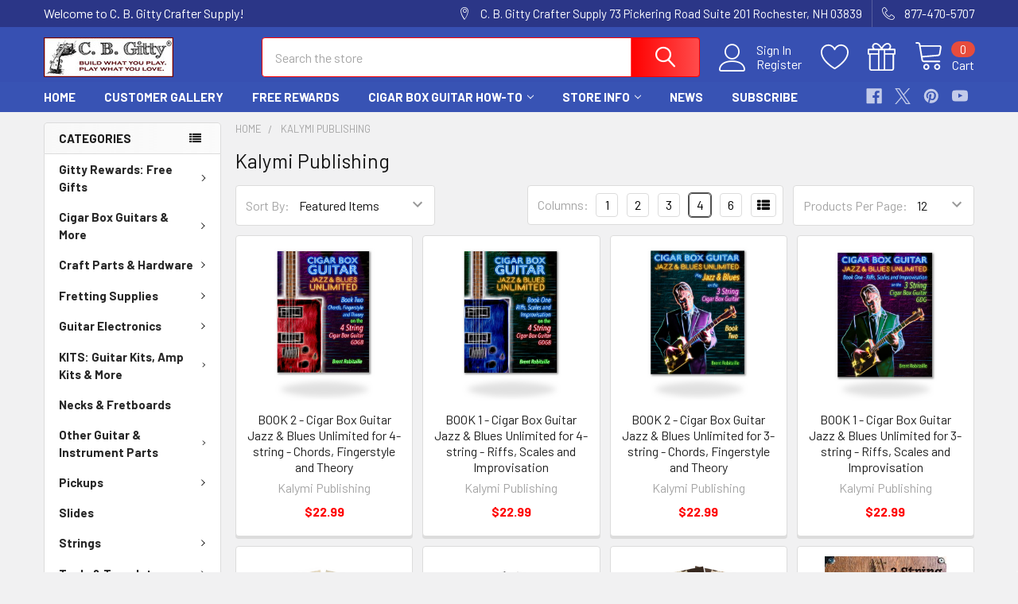

--- FILE ---
content_type: text/html; charset=UTF-8
request_url: https://www.cbgitty.com/brands/Kalymi-Publishing.html
body_size: 32192
content:


    <!DOCTYPE html>
<html class="no-js" lang="en">
        <head>
        <title>Kalymi Publishing Products - C. B. Gitty Crafter Supply</title>
        <link rel="dns-prefetch preconnect" href="https://cdn11.bigcommerce.com/s-jpvnhi" crossorigin><link rel="dns-prefetch preconnect" href="https://fonts.googleapis.com/" crossorigin><link rel="dns-prefetch preconnect" href="https://fonts.gstatic.com/" crossorigin>
        <meta name="keywords" content="cigar box guitar,cigarbox guitar,musical instrument,guitar parts,instrument parts,guitar strings,fret wire,fretwire,guitar fretwire,electric guitar,acoustic guitar,guitar tuners,machine heads,amplifiers,cigar box ukulele"><link rel='canonical' href='https://www.cbgitty.com/brands/Kalymi-Publishing.html' /><meta name='platform' content='bigcommerce.stencil' />
        
                <link rel="next" href="/brands/Kalymi-Publishing.html?page=2">


        <link href="https://cdn11.bigcommerce.com/s-jpvnhi/product_images/favicon.jpg" rel="shortcut icon">
        <meta name="viewport" content="width=device-width, initial-scale=1, maximum-scale=1">

        <script>
            document.documentElement.className = document.documentElement.className.replace('no-js', 'js');
        </script>

        <script>
    function browserSupportsAllFeatures() {
        return window.Promise
            && window.fetch
            && window.URL
            && window.URLSearchParams
            && window.WeakMap
            // object-fit support
            && ('objectFit' in document.documentElement.style);
    }

    function loadScript(src) {
        var js = document.createElement('script');
        js.src = src;
        js.onerror = function () {
            console.error('Failed to load polyfill script ' + src);
        };
        document.head.appendChild(js);
    }

    if (!browserSupportsAllFeatures()) {
        loadScript('https://cdn11.bigcommerce.com/s-jpvnhi/stencil/34b30b00-9c3c-013c-e6e6-6a29748bb6ed/e/f6160a70-bdf2-013c-8b6d-6232082c1642/dist/theme-bundle.polyfills.js');
    }
</script>
        <script>window.consentManagerTranslations = `{"locale":"en","locales":{"consent_manager.data_collection_warning":"en","consent_manager.accept_all_cookies":"en","consent_manager.gdpr_settings":"en","consent_manager.data_collection_preferences":"en","consent_manager.manage_data_collection_preferences":"en","consent_manager.use_data_by_cookies":"en","consent_manager.data_categories_table":"en","consent_manager.allow":"en","consent_manager.accept":"en","consent_manager.deny":"en","consent_manager.dismiss":"en","consent_manager.reject_all":"en","consent_manager.category":"en","consent_manager.purpose":"en","consent_manager.functional_category":"en","consent_manager.functional_purpose":"en","consent_manager.analytics_category":"en","consent_manager.analytics_purpose":"en","consent_manager.targeting_category":"en","consent_manager.advertising_category":"en","consent_manager.advertising_purpose":"en","consent_manager.essential_category":"en","consent_manager.esential_purpose":"en","consent_manager.yes":"en","consent_manager.no":"en","consent_manager.not_available":"en","consent_manager.cancel":"en","consent_manager.save":"en","consent_manager.back_to_preferences":"en","consent_manager.close_without_changes":"en","consent_manager.unsaved_changes":"en","consent_manager.by_using":"en","consent_manager.agree_on_data_collection":"en","consent_manager.change_preferences":"en","consent_manager.cancel_dialog_title":"en","consent_manager.privacy_policy":"en","consent_manager.allow_category_tracking":"en","consent_manager.disallow_category_tracking":"en"},"translations":{"consent_manager.data_collection_warning":"We use cookies (and other similar technologies) to collect data to improve your shopping experience.","consent_manager.accept_all_cookies":"Accept All Cookies","consent_manager.gdpr_settings":"Settings","consent_manager.data_collection_preferences":"Website Data Collection Preferences","consent_manager.manage_data_collection_preferences":"Manage Website Data Collection Preferences","consent_manager.use_data_by_cookies":" uses data collected by cookies and JavaScript libraries to improve your shopping experience.","consent_manager.data_categories_table":"The table below outlines how we use this data by category. To opt out of a category of data collection, select 'No' and save your preferences.","consent_manager.allow":"Allow","consent_manager.accept":"Accept","consent_manager.deny":"Deny","consent_manager.dismiss":"Dismiss","consent_manager.reject_all":"Reject all","consent_manager.category":"Category","consent_manager.purpose":"Purpose","consent_manager.functional_category":"Functional","consent_manager.functional_purpose":"Enables enhanced functionality, such as videos and live chat. If you do not allow these, then some or all of these functions may not work properly.","consent_manager.analytics_category":"Analytics","consent_manager.analytics_purpose":"Provide statistical information on site usage, e.g., web analytics so we can improve this website over time.","consent_manager.targeting_category":"Targeting","consent_manager.advertising_category":"Advertising","consent_manager.advertising_purpose":"Used to create profiles or personalize content to enhance your shopping experience.","consent_manager.essential_category":"Essential","consent_manager.esential_purpose":"Essential for the site and any requested services to work, but do not perform any additional or secondary function.","consent_manager.yes":"Yes","consent_manager.no":"No","consent_manager.not_available":"N/A","consent_manager.cancel":"Cancel","consent_manager.save":"Save","consent_manager.back_to_preferences":"Back to Preferences","consent_manager.close_without_changes":"You have unsaved changes to your data collection preferences. Are you sure you want to close without saving?","consent_manager.unsaved_changes":"You have unsaved changes","consent_manager.by_using":"By using our website, you're agreeing to our","consent_manager.agree_on_data_collection":"By using our website, you're agreeing to the collection of data as described in our ","consent_manager.change_preferences":"You can change your preferences at any time","consent_manager.cancel_dialog_title":"Are you sure you want to cancel?","consent_manager.privacy_policy":"Privacy Policy","consent_manager.allow_category_tracking":"Allow [CATEGORY_NAME] tracking","consent_manager.disallow_category_tracking":"Disallow [CATEGORY_NAME] tracking"}}`;</script>
        
        <script>
            window.lazySizesConfig = window.lazySizesConfig || {};
            window.lazySizesConfig.loadMode = 1;
        </script>
        <script async src="https://cdn11.bigcommerce.com/s-jpvnhi/stencil/34b30b00-9c3c-013c-e6e6-6a29748bb6ed/e/f6160a70-bdf2-013c-8b6d-6232082c1642/dist/theme-bundle.head_async.js"></script>

            <link href="https://fonts.googleapis.com/css?family=Barlow:600,400,500,700&display=block" rel="stylesheet">
            <script async src="https://cdn11.bigcommerce.com/s-jpvnhi/stencil/34b30b00-9c3c-013c-e6e6-6a29748bb6ed/e/f6160a70-bdf2-013c-8b6d-6232082c1642/dist/theme-bundle.font.js"></script>
            <link data-stencil-stylesheet href="https://cdn11.bigcommerce.com/s-jpvnhi/stencil/34b30b00-9c3c-013c-e6e6-6a29748bb6ed/e/f6160a70-bdf2-013c-8b6d-6232082c1642/css/theme-baf45d10-21fc-013e-76c0-7e1573b405ca.css" rel="stylesheet">
            <!-- Start Tracking Code for analytics_facebook -->

<script>
!function(f,b,e,v,n,t,s){if(f.fbq)return;n=f.fbq=function(){n.callMethod?n.callMethod.apply(n,arguments):n.queue.push(arguments)};if(!f._fbq)f._fbq=n;n.push=n;n.loaded=!0;n.version='2.0';n.queue=[];t=b.createElement(e);t.async=!0;t.src=v;s=b.getElementsByTagName(e)[0];s.parentNode.insertBefore(t,s)}(window,document,'script','https://connect.facebook.net/en_US/fbevents.js');

fbq('set', 'autoConfig', 'false', '844563652326297');
fbq('dataProcessingOptions', ['LDU'], 0, 0);
fbq('init', '844563652326297', {"external_id":"e6776907-b947-4133-8bf2-99dedee63c91"});
fbq('set', 'agent', 'bigcommerce', '844563652326297');

function trackEvents() {
    var pathName = window.location.pathname;

    fbq('track', 'PageView', {}, "");

    // Search events start -- only fire if the shopper lands on the /search.php page
    if (pathName.indexOf('/search.php') === 0 && getUrlParameter('search_query')) {
        fbq('track', 'Search', {
            content_type: 'product_group',
            content_ids: [],
            search_string: getUrlParameter('search_query')
        });
    }
    // Search events end

    // Wishlist events start -- only fire if the shopper attempts to add an item to their wishlist
    if (pathName.indexOf('/wishlist.php') === 0 && getUrlParameter('added_product_id')) {
        fbq('track', 'AddToWishlist', {
            content_type: 'product_group',
            content_ids: []
        });
    }
    // Wishlist events end

    // Lead events start -- only fire if the shopper subscribes to newsletter
    if (pathName.indexOf('/subscribe.php') === 0 && getUrlParameter('result') === 'success') {
        fbq('track', 'Lead', {});
    }
    // Lead events end

    // Registration events start -- only fire if the shopper registers an account
    if (pathName.indexOf('/login.php') === 0 && getUrlParameter('action') === 'account_created') {
        fbq('track', 'CompleteRegistration', {}, "");
    }
    // Registration events end

    

    function getUrlParameter(name) {
        var cleanName = name.replace(/[\[]/, '\[').replace(/[\]]/, '\]');
        var regex = new RegExp('[\?&]' + cleanName + '=([^&#]*)');
        var results = regex.exec(window.location.search);
        return results === null ? '' : decodeURIComponent(results[1].replace(/\+/g, ' '));
    }
}

if (window.addEventListener) {
    window.addEventListener("load", trackEvents, false)
}
</script>
<noscript><img height="1" width="1" style="display:none" alt="null" src="https://www.facebook.com/tr?id=844563652326297&ev=PageView&noscript=1&a=plbigcommerce1.2&eid="/></noscript>

<!-- End Tracking Code for analytics_facebook -->

<!-- Start Tracking Code for analytics_googleanalytics4 -->

<script data-cfasync="false" src="https://cdn11.bigcommerce.com/shared/js/google_analytics4_bodl_subscribers-358423becf5d870b8b603a81de597c10f6bc7699.js" integrity="sha256-gtOfJ3Avc1pEE/hx6SKj/96cca7JvfqllWA9FTQJyfI=" crossorigin="anonymous"></script>
<script data-cfasync="false">
  (function () {
    window.dataLayer = window.dataLayer || [];

    function gtag(){
        dataLayer.push(arguments);
    }

    function initGA4(event) {
         function setupGtag() {
            function configureGtag() {
                gtag('js', new Date());
                gtag('set', 'developer_id.dMjk3Nj', true);
                gtag('config', 'G-SLQ2X91R9P');
            }

            var script = document.createElement('script');

            script.src = 'https://www.googletagmanager.com/gtag/js?id=G-SLQ2X91R9P';
            script.async = true;
            script.onload = configureGtag;

            document.head.appendChild(script);
        }

        setupGtag();

        if (typeof subscribeOnBodlEvents === 'function') {
            subscribeOnBodlEvents('G-SLQ2X91R9P', false);
        }

        window.removeEventListener(event.type, initGA4);
    }

    

    var eventName = document.readyState === 'complete' ? 'consentScriptsLoaded' : 'DOMContentLoaded';
    window.addEventListener(eventName, initGA4, false);
  })()
</script>

<!-- End Tracking Code for analytics_googleanalytics4 -->

<!-- Start Tracking Code for analytics_siteverification -->

<meta name="p:domain_verify" content="83a9de1c32b6a873bb9ce5b4c281f608"/>

<!-- End Tracking Code for analytics_siteverification -->


<script type="text/javascript" src="https://checkout-sdk.bigcommerce.com/v1/loader.js" defer ></script>
<script type="text/javascript">
var BCData = {};
</script>
<!-- Global site tag (gtag.js) - Google Ads: AW-1042427640 -->
<script async src="https://www.googletagmanager.com/gtag/js?id=AW-1042427640"></script>
<script>
  window.dataLayer = window.dataLayer || [];
  function gtag(){dataLayer.push(arguments);}
  gtag('js', new Date());

  gtag('config', 'AW-1042427640');
  gtag('set', 'developer_id.dMjk3Nj', true);
</script>
<!-- GA4 Code Start: View Product Content -->
<script>
</script>

 <script data-cfasync="false" src="https://microapps.bigcommerce.com/bodl-events/1.9.4/index.js" integrity="sha256-Y0tDj1qsyiKBRibKllwV0ZJ1aFlGYaHHGl/oUFoXJ7Y=" nonce="" crossorigin="anonymous"></script>
 <script data-cfasync="false" nonce="">

 (function() {
    function decodeBase64(base64) {
       const text = atob(base64);
       const length = text.length;
       const bytes = new Uint8Array(length);
       for (let i = 0; i < length; i++) {
          bytes[i] = text.charCodeAt(i);
       }
       const decoder = new TextDecoder();
       return decoder.decode(bytes);
    }
    window.bodl = JSON.parse(decodeBase64("[base64]"));
 })()

 </script>

<script nonce="">
(function () {
    var xmlHttp = new XMLHttpRequest();

    xmlHttp.open('POST', 'https://bes.gcp.data.bigcommerce.com/nobot');
    xmlHttp.setRequestHeader('Content-Type', 'application/json');
    xmlHttp.send('{"store_id":"635746","timezone_offset":"-5.0","timestamp":"2026-02-03T12:11:58.04803800Z","visit_id":"95e8c0f5-8cd9-4427-ad80-b17ffc9f1bc4","channel_id":1}');
})();
</script>

        

        <!-- snippet location htmlhead -->

         
    </head>
    <body class="csscolumns papaSupermarket-layout--left-sidebar 
        papaSupermarket-style--modern
        papaSupermarket-pageType--brand 
        papaSupermarket-page--pages-brand 
        emthemesModez-productUniform
        
        papaSupermarket--showAllCategoriesMenu
        
        
        
        
        has-faceted
        
        " id="topOfPage">


        <!-- snippet location header -->
        <svg data-src="https://cdn11.bigcommerce.com/s-jpvnhi/stencil/34b30b00-9c3c-013c-e6e6-6a29748bb6ed/e/f6160a70-bdf2-013c-8b6d-6232082c1642/img/icon-sprite.svg" class="icons-svg-sprite"></svg>

        <header class="header" role="banner" >
    <a href="#" class="mobileMenu-toggle" data-mobile-menu-toggle="menu">
        <span class="mobileMenu-toggleIcon">Toggle menu</span>
    </a>

    <div class="emthemesModez-header-topSection">
        <div class="container">
            <nav class="navUser navUser--storeInfo">
    <ul class="navUser-section">
        <li class="navUser-item">
            <span class="navUser-welcome">Welcome to C. B. Gitty Crafter Supply!</span>
        </li>
    </ul>
</nav>

<nav class="navUser">


        
    <ul class="navUser-section">
        
        <li class="navUser-item">
            <span class="navUser-action">
                <span class="navUser-item-icon emthemesModez-icon-linear-map-marker"></span>
                <span>C. B. Gitty Crafter Supply
73 Pickering Road Suite 201
Rochester, NH 03839</span>
            </span>
        </li>

        <li class="navUser-item">
            <a class="navUser-action" href="tel:877-470-5707">
                <span class="navUser-item-icon emthemesModez-icon-linear-phone-handset"></span>
                <span>877-470-5707</span>
            </a>
        </li>

    </ul>
</nav>        </div>
    </div>

    <div class="emthemesModez-header-userSection emthemesModez-header-userSection--logo-left">
        <div class="container">
            <nav class="navUser">
    
    <ul class="navUser-section navUser-section--alt">

            <li class="navUser-item navUser-item--account">
                    <span class="navUser-item-icon navUser-item-accountIcon emthemesModez-icon-linear-user"></span>
                    <div class="navUser-actions">
                        <a class="navUser-action" href="/login.php">
                            <span class="navUser-item-loginLabel">Sign In</span>
                        </a>
                            <a class="navUser-action" href="/login.php?action=create_account">Register</a>
                    </div>
            </li>

            <li class="navUser-item">
                <a class="navUser-action navUser-action--wishlist" href="/wishlist.php" title="Wish Lists">
                    <span class="navUser-item-icon navUser-item-wishlistIcon"><svg class="icon"><use href="#icon-heart" /></svg></span>
                    <span class="navUser-item-wishlistLabel"><span class='firstword'>Wish </span>Lists</span>
                </a>
            </li>
        

        <li class="navUser-item navUser-item--compare">
            <a class="navUser-action navUser-action--compare" href="/compare" data-compare-nav>Compare <span class="countPill countPill--positive countPill--alt"></span></a>
        </li>
        
            <li class="navUser-item">
                <a class="navUser-action navUser-action--giftCert" href="/giftcertificates.php" title="Gift Certificates">
                    <span class="navUser-item-icon navUser-item-giftCertIcon"><svg class="icon"><use href="#icon-gift" /></svg></span>
                    <span class="navUser-item-giftCertLabel"><span class='firstword'>Gift </span>Certificates</span>
                </a>
            </li>

        <li class="navUser-item navUser-item--recentlyViewed">
            <a class="navUser-action navUser-action--recentlyViewed" href="#recently-viewed" data-dropdown="recently-viewed-dropdown" data-options="align:right" title="Recently Viewed" style="display:none">
                <span class="navUser-item-icon navUser-item-recentlyViewedIcon"><svg class="icon"><use href="#icon-recent-list" /></svg></span>
                <span class="navUser-item-recentlyViewedLabel"><span class='firstword'>Recently </span>Viewed</span>
            </a>
            <div class="dropdown-menu" id="recently-viewed-dropdown" data-dropdown-content aria-hidden="true"></div>
        </li>

        <li class="navUser-item navUser-item--cart">

            <a
                class="navUser-action navUser-action--cart"
                data-cart-preview
                data-dropdown="cart-preview-dropdown"
                data-options="align:right"
                href="/cart.php"
                title="Cart">
                <span class="navUser-item-icon navUser-item-cartIcon"><svg class="icon"><use href="#icon-cart" /></svg></span>
                <span class="navUser-item-cartLabel">Cart</span> <span class="countPill cart-quantity"></span>
            </a>

            <div class="dropdown-menu" id="cart-preview-dropdown" data-dropdown-content aria-hidden="true"></div>
        </li>
    </ul>
</nav>

                <div class="header-logo header-logo--left">
                    <a href="https://www.cbgitty.com/" data-instantload='{"page":"home"}'>
            <div class="header-logo-image-container">
                <img class="header-logo-image" src="https://cdn11.bigcommerce.com/s-jpvnhi/images/stencil/250x50/2017-10-10_1507681784__24242.original.jpg" srcset="https://cdn11.bigcommerce.com/s-jpvnhi/images/stencil/250x50/2017-10-10_1507681784__24242.original.jpg 1x, https://cdn11.bigcommerce.com/s-jpvnhi/images/stencil/500w/2017-10-10_1507681784__24242.original.jpg 2x" alt="C. B. Gitty Crafter Supply" title="C. B. Gitty Crafter Supply">
            </div>
</a>
                </div>

            <div class="emthemesModez-quickSearch" data-prevent-quick-search-close>
    <!-- snippet location forms_search -->
    <form class="form" action="/search.php">
        <fieldset class="form-fieldset">
            <div class="form-field">
                <label class="is-srOnly" for="search_query">Search</label>
                <div class="form-prefixPostfix wrap">
                    <input class="form-input" data-search-quick name="search_query" id="search_query" data-error-message="Search field cannot be empty." placeholder="Search the store" autocomplete="off">
                    <input type="submit" class="button button--primary form-prefixPostfix-button--postfix" value="Search" />
                </div>
            </div>
        </fieldset>
    </form>
</div>        </div>
    </div>

    <div class="navPages-container navPages-container--bg" id="menu" data-menu>
        <div class="container">
            <nav class="navPages">

        <div class="emthemesModez-navPages-verticalCategories-container">
            <a class="navPages-action has-subMenu" data-collapsible="emthemesModez-verticalCategories"
                data-collapsible-disabled-breakpoint="medium"
                data-collapsible-disabled-state="open"
                data-collapsible-enabled-state="closed">Categories</a>
            <div class="emthemesModez-verticalCategories " id="emthemesModez-verticalCategories" data-emthemesmodez-fix-height="emthemesModez-section1-container" aria-hidden="true">
                <ul class="navPages-list navPages-list--categories">

                            <li class="navPages-item">
                                <a class="navPages-action has-subMenu " href="https://www.cbgitty.com/gitty-rewards-free-gifts/"
    data-instantload
    
    data-collapsible="navPages-501"
    data-collapsible-disabled-breakpoint="medium"
    data-collapsible-disabled-state="open"
    data-collapsible-enabled-state="closed">
    Gitty Rewards:  Free Gifts <i class="icon navPages-action-moreIcon" aria-hidden="true"><svg><use href="#icon-chevron-down" /></svg></i>
</a>
<div class="navPage-subMenu
    " id="navPages-501" aria-hidden="true" tabindex="-1">
    <ul class="navPage-subMenu-list">
        <li class="navPage-subMenu-item">
            <a class="navPage-subMenu-action navPages-action" href="https://www.cbgitty.com/gitty-rewards-free-gifts/" data-instantload>All Gitty Rewards:  Free Gifts</a>
        </li>
            <li class="navPage-subMenu-item">
                    <a class="navPage-subMenu-action navPages-action" href="https://www.cbgitty.com/50-free-offer-rewards/" data-instantload >$50 Free Offer Rewards</a>
            </li>
            <li class="navPage-subMenu-item">
                    <a class="navPage-subMenu-action navPages-action" href="https://www.cbgitty.com/100-free-offer-rewards/" data-instantload >$100 Free Offer Rewards</a>
            </li>
            <li class="navPage-subMenu-item">
                    <a class="navPage-subMenu-action navPages-action" href="https://www.cbgitty.com/150-free-offer-rewards/" data-instantload >$150 Free Offer Rewards</a>
            </li>
            <li class="navPage-subMenu-item">
                    <a class="navPage-subMenu-action navPages-action" href="https://www.cbgitty.com/250-free-offer-rewards/" data-instantload >$250 Free Offer Rewards</a>
            </li>
            <li class="navPage-subMenu-item">
                    <a class="navPage-subMenu-action navPages-action" href="https://www.cbgitty.com/500-free-offer-rewards/" data-instantload >$500 Free Offer Rewards</a>
            </li>
    </ul>
</div>
                            </li>
                            <li class="navPages-item">
                                <a class="navPages-action has-subMenu " href="https://www.cbgitty.com/cigar-box-guitars-more/"
    data-instantload
    
    data-collapsible="navPages-256"
    data-collapsible-disabled-breakpoint="medium"
    data-collapsible-disabled-state="open"
    data-collapsible-enabled-state="closed">
    Cigar Box Guitars &amp; More <i class="icon navPages-action-moreIcon" aria-hidden="true"><svg><use href="#icon-chevron-down" /></svg></i>
</a>
<div class="navPage-subMenu
    " id="navPages-256" aria-hidden="true" tabindex="-1">
    <ul class="navPage-subMenu-list">
        <li class="navPage-subMenu-item">
            <a class="navPage-subMenu-action navPages-action" href="https://www.cbgitty.com/cigar-box-guitars-more/" data-instantload>All Cigar Box Guitars &amp; More</a>
        </li>
            <li class="navPage-subMenu-item">
                    <a class="navPage-subMenu-action navPages-action" href="https://www.cbgitty.com/vault/" data-instantload >The Vault</a>
            </li>
            <li class="navPage-subMenu-item">
                    <a
                        class="navPage-subMenu-action navPages-action has-subMenu"
                        href="https://www.cbgitty.com/amplifiers-accessories/"
                        data-instantload
                        
                        data-collapsible="navPages-267"
                        data-collapsible-disabled-breakpoint="medium"
                        data-collapsible-disabled-state="open"
                        data-collapsible-enabled-state="closed">
                        Amplifiers &amp; Accessories <i class="icon navPages-action-moreIcon" aria-hidden="true"><svg><use href="#icon-chevron-down" /></svg></i>
                    </a>
                    <ul class="navPage-childList" id="navPages-267">
                        <li class="navPage-childList-item">
                            <a class="navPage-childList-action navPages-action" href="https://www.cbgitty.com/amplifiers-accessories/" data-instantload>All Amplifiers &amp; Accessories</a>
                        </li>
                        <li class="navPage-childList-item">
                                <a class="navPage-childList-action navPages-action" data-instantload href="https://www.cbgitty.com/amp-accessories/" >Amp Accessories</a>
                        </li>
                        <li class="navPage-childList-item">
                                <a class="navPage-childList-action navPages-action" data-instantload href="https://www.cbgitty.com/guitar-amps/" >Guitar Amps</a>
                        </li>
                        <li class="navPage-childList-item">
                                <a class="navPage-childList-action navPages-action" data-instantload href="https://www.cbgitty.com/smartphone-mp3-amps-speakers/" >Smartphone/MP3 Amps/Speakers</a>
                        </li>
                    </ul>
            </li>
            <li class="navPage-subMenu-item">
                    <a class="navPage-subMenu-action navPages-action" href="https://www.cbgitty.com/canjos-diddleybows/" data-instantload >Canjos &amp; Diddleybows</a>
            </li>
            <li class="navPage-subMenu-item">
                    <a
                        class="navPage-subMenu-action navPages-action has-subMenu"
                        href="https://www.cbgitty.com/cigar-box-guitars/"
                        data-instantload
                        
                        data-collapsible="navPages-321"
                        data-collapsible-disabled-breakpoint="medium"
                        data-collapsible-disabled-state="open"
                        data-collapsible-enabled-state="closed">
                        Cigar Box Guitars <i class="icon navPages-action-moreIcon" aria-hidden="true"><svg><use href="#icon-chevron-down" /></svg></i>
                    </a>
                    <ul class="navPage-childList" id="navPages-321">
                        <li class="navPage-childList-item">
                            <a class="navPage-childList-action navPages-action" href="https://www.cbgitty.com/cigar-box-guitars/" data-instantload>All Cigar Box Guitars</a>
                        </li>
                        <li class="navPage-childList-item">
                                <a class="navPage-childList-action navPages-action" data-instantload href="https://www.cbgitty.com/deke/" >Deke Cigar Box Guitars</a>
                        </li>
                    </ul>
            </li>
            <li class="navPage-subMenu-item">
                    <a class="navPage-subMenu-action navPages-action" href="https://www.cbgitty.com/illustrated-guitars/" data-instantload >Illustrated Guitars</a>
            </li>
            <li class="navPage-subMenu-item">
                    <a class="navPage-subMenu-action navPages-action" href="https://www.cbgitty.com/other-instruments/" data-instantload >Other</a>
            </li>
    </ul>
</div>
                            </li>
                            <li class="navPages-item">
                                <a class="navPages-action has-subMenu " href="https://www.cbgitty.com/hardware-general/"
    data-instantload
    
    data-collapsible="navPages-258"
    data-collapsible-disabled-breakpoint="medium"
    data-collapsible-disabled-state="open"
    data-collapsible-enabled-state="closed">
    Craft Parts &amp; Hardware <i class="icon navPages-action-moreIcon" aria-hidden="true"><svg><use href="#icon-chevron-down" /></svg></i>
</a>
<div class="navPage-subMenu
    " id="navPages-258" aria-hidden="true" tabindex="-1">
    <ul class="navPage-subMenu-list">
        <li class="navPage-subMenu-item">
            <a class="navPage-subMenu-action navPages-action" href="https://www.cbgitty.com/hardware-general/" data-instantload>All Craft Parts &amp; Hardware</a>
        </li>
            <li class="navPage-subMenu-item">
                    <a
                        class="navPage-subMenu-action navPages-action has-subMenu"
                        href="https://www.cbgitty.com/box-cabinet-hardware/"
                        data-instantload
                        
                        data-collapsible="navPages-248"
                        data-collapsible-disabled-breakpoint="medium"
                        data-collapsible-disabled-state="open"
                        data-collapsible-enabled-state="closed">
                        Box &amp; Cabinet Hardware <i class="icon navPages-action-moreIcon" aria-hidden="true"><svg><use href="#icon-chevron-down" /></svg></i>
                    </a>
                    <ul class="navPage-childList" id="navPages-248">
                        <li class="navPage-childList-item">
                            <a class="navPage-childList-action navPages-action" href="https://www.cbgitty.com/box-cabinet-hardware/" data-instantload>All Box &amp; Cabinet Hardware</a>
                        </li>
                        <li class="navPage-childList-item">
                                <a class="navPage-childList-action navPages-action" data-instantload href="https://www.cbgitty.com/hinges-clasps/" >Hinges &amp; Clasps</a>
                        </li>
                        <li class="navPage-childList-item">
                                <a class="navPage-childList-action navPages-action" data-instantload href="https://www.cbgitty.com/box-corners/" >Box Corners</a>
                        </li>
                        <li class="navPage-childList-item">
                                <a class="navPage-childList-action navPages-action" data-instantload href="https://www.cbgitty.com/handles/" >Handles</a>
                        </li>
                    </ul>
            </li>
            <li class="navPage-subMenu-item">
                    <a class="navPage-subMenu-action navPages-action" href="https://www.cbgitty.com/cigar-boxes/" data-instantload >Cigar Boxes</a>
            </li>
            <li class="navPage-subMenu-item">
                    <a class="navPage-subMenu-action navPages-action" href="https://www.cbgitty.com/decorative-hardware/" data-instantload >Decorative Hardware &amp; Accents</a>
            </li>
            <li class="navPage-subMenu-item">
                    <a
                        class="navPage-subMenu-action navPages-action has-subMenu"
                        href="https://www.cbgitty.com/grommets-and-bushings/"
                        data-instantload
                        
                        data-collapsible="navPages-273"
                        data-collapsible-disabled-breakpoint="medium"
                        data-collapsible-disabled-state="open"
                        data-collapsible-enabled-state="closed">
                        Grommets and Bushings <i class="icon navPages-action-moreIcon" aria-hidden="true"><svg><use href="#icon-chevron-down" /></svg></i>
                    </a>
                    <ul class="navPage-childList" id="navPages-273">
                        <li class="navPage-childList-item">
                            <a class="navPage-childList-action navPages-action" href="https://www.cbgitty.com/grommets-and-bushings/" data-instantload>All Grommets and Bushings</a>
                        </li>
                        <li class="navPage-childList-item">
                                <a class="navPage-childList-action navPages-action" data-instantload href="https://www.cbgitty.com/eyelets/" >Eyelets</a>
                        </li>
                        <li class="navPage-childList-item">
                                <a class="navPage-childList-action navPages-action" data-instantload href="https://www.cbgitty.com/large-jumbo-grommets/" >Large &amp; Jumbo Grommets</a>
                        </li>
                        <li class="navPage-childList-item">
                                <a class="navPage-childList-action navPages-action" data-instantload href="https://www.cbgitty.com/small-grommets/" >Small Grommets</a>
                        </li>
                    </ul>
            </li>
            <li class="navPage-subMenu-item">
                    <a class="navPage-subMenu-action navPages-action" href="https://www.cbgitty.com/screws/" data-instantload >Screws</a>
            </li>
            <li class="navPage-subMenu-item">
                    <a class="navPage-subMenu-action navPages-action" href="https://www.cbgitty.com/small-wooden-parts/" data-instantload >Small Wooden Parts</a>
            </li>
            <li class="navPage-subMenu-item">
                    <a
                        class="navPage-subMenu-action navPages-action has-subMenu"
                        href="https://www.cbgitty.com/tins-containers/"
                        data-instantload
                        
                        data-collapsible="navPages-238"
                        data-collapsible-disabled-breakpoint="medium"
                        data-collapsible-disabled-state="open"
                        data-collapsible-enabled-state="closed">
                        Tins &amp; Containers <i class="icon navPages-action-moreIcon" aria-hidden="true"><svg><use href="#icon-chevron-down" /></svg></i>
                    </a>
                    <ul class="navPage-childList" id="navPages-238">
                        <li class="navPage-childList-item">
                            <a class="navPage-childList-action navPages-action" href="https://www.cbgitty.com/tins-containers/" data-instantload>All Tins &amp; Containers</a>
                        </li>
                        <li class="navPage-childList-item">
                                <a class="navPage-childList-action navPages-action" data-instantload href="https://www.cbgitty.com/paint-can-lids/" >Paint Can Lids</a>
                        </li>
                        <li class="navPage-childList-item">
                                <a class="navPage-childList-action navPages-action" data-instantload href="https://www.cbgitty.com/timeworn-tins-series/" >Timeworn Tins Series</a>
                        </li>
                    </ul>
            </li>
    </ul>
</div>
                            </li>
                            <li class="navPages-item">
                                <a class="navPages-action has-subMenu " href="https://www.cbgitty.com/fretting-supplies/"
    data-instantload
    
    data-collapsible="navPages-274"
    data-collapsible-disabled-breakpoint="medium"
    data-collapsible-disabled-state="open"
    data-collapsible-enabled-state="closed">
    Fretting Supplies <i class="icon navPages-action-moreIcon" aria-hidden="true"><svg><use href="#icon-chevron-down" /></svg></i>
</a>
<div class="navPage-subMenu
    " id="navPages-274" aria-hidden="true" tabindex="-1">
    <ul class="navPage-subMenu-list">
        <li class="navPage-subMenu-item">
            <a class="navPage-subMenu-action navPages-action" href="https://www.cbgitty.com/fretting-supplies/" data-instantload>All Fretting Supplies</a>
        </li>
            <li class="navPage-subMenu-item">
                    <a class="navPage-subMenu-action navPages-action" href="https://www.cbgitty.com/bulk-fret-wire/" data-instantload >Bulk Fret Wire</a>
            </li>
            <li class="navPage-subMenu-item">
                    <a
                        class="navPage-subMenu-action navPages-action has-subMenu"
                        href="https://www.cbgitty.com/small-lot-fret-wire/"
                        data-instantload
                        
                        data-collapsible="navPages-228"
                        data-collapsible-disabled-breakpoint="medium"
                        data-collapsible-disabled-state="open"
                        data-collapsible-enabled-state="closed">
                        Small-Lot Fret Wire <i class="icon navPages-action-moreIcon" aria-hidden="true"><svg><use href="#icon-chevron-down" /></svg></i>
                    </a>
                    <ul class="navPage-childList" id="navPages-228">
                        <li class="navPage-childList-item">
                            <a class="navPage-childList-action navPages-action" href="https://www.cbgitty.com/small-lot-fret-wire/" data-instantload>All Small-Lot Fret Wire</a>
                        </li>
                        <li class="navPage-childList-item">
                                <a class="navPage-childList-action navPages-action" data-instantload href="https://www.cbgitty.com/smaller-profiles/" >Smaller Profiles</a>
                        </li>
                        <li class="navPage-childList-item">
                                <a class="navPage-childList-action navPages-action" data-instantload href="https://www.cbgitty.com/medium-size-profiles/" >Medium-size Profiles</a>
                        </li>
                        <li class="navPage-childList-item">
                                <a class="navPage-childList-action navPages-action" data-instantload href="https://www.cbgitty.com/large-jumbo-profiles/" >Large/Jumbo Profiles</a>
                        </li>
                        <li class="navPage-childList-item">
                                <a class="navPage-childList-action navPages-action" data-instantload href="https://www.cbgitty.com/nickel-silver-standard-fretwire/" >Nickel-Silver (Standard) Fretwire</a>
                        </li>
                        <li class="navPage-childList-item">
                                <a class="navPage-childList-action navPages-action" data-instantload href="https://www.cbgitty.com/stainless-steel-jescar-fretwire/" >Stainless Steel Jescar Fretwire</a>
                        </li>
                    </ul>
            </li>
            <li class="navPage-subMenu-item">
                    <a class="navPage-subMenu-action navPages-action" href="https://www.cbgitty.com/fretting-guides/" data-instantload >Fretting Guides</a>
            </li>
    </ul>
</div>
                            </li>
                            <li class="navPages-item">
                                <a class="navPages-action has-subMenu " href="https://www.cbgitty.com/guitar-electronics/"
    data-instantload
    
    data-collapsible="navPages-270"
    data-collapsible-disabled-breakpoint="medium"
    data-collapsible-disabled-state="open"
    data-collapsible-enabled-state="closed">
    Guitar Electronics <i class="icon navPages-action-moreIcon" aria-hidden="true"><svg><use href="#icon-chevron-down" /></svg></i>
</a>
<div class="navPage-subMenu
    " id="navPages-270" aria-hidden="true" tabindex="-1">
    <ul class="navPage-subMenu-list">
        <li class="navPage-subMenu-item">
            <a class="navPage-subMenu-action navPages-action" href="https://www.cbgitty.com/guitar-electronics/" data-instantload>All Guitar Electronics</a>
        </li>
            <li class="navPage-subMenu-item">
                    <a class="navPage-subMenu-action navPages-action" href="https://www.cbgitty.com/capacitors/" data-instantload >Capacitors</a>
            </li>
            <li class="navPage-subMenu-item">
                    <a class="navPage-subMenu-action navPages-action" href="https://www.cbgitty.com/electronics-kits/" data-instantload >Electronics Kits</a>
            </li>
            <li class="navPage-subMenu-item">
                    <a class="navPage-subMenu-action navPages-action" href="https://www.cbgitty.com/electronics-misc/" data-instantload >Electronics - Misc.</a>
            </li>
            <li class="navPage-subMenu-item">
                    <a class="navPage-subMenu-action navPages-action" href="https://www.cbgitty.com/hookup-wire/" data-instantload >Hookup Wire</a>
            </li>
            <li class="navPage-subMenu-item">
                    <a class="navPage-subMenu-action navPages-action" href="https://www.cbgitty.com/jacks/" data-instantload >Jacks</a>
            </li>
            <li class="navPage-subMenu-item">
                    <a class="navPage-subMenu-action navPages-action" href="https://www.cbgitty.com/potentiometers-pots/" data-instantload >Potentiometers (Pots)</a>
            </li>
            <li class="navPage-subMenu-item">
                    <a class="navPage-subMenu-action navPages-action" href="https://www.cbgitty.com/pre-amps/" data-instantload >Pre-Amps</a>
            </li>
            <li class="navPage-subMenu-item">
                    <a class="navPage-subMenu-action navPages-action" href="https://www.cbgitty.com/switches/" data-instantload >Switches</a>
            </li>
    </ul>
</div>
                            </li>
                            <li class="navPages-item">
                                <a class="navPages-action has-subMenu " href="https://www.cbgitty.com/cigar-box-guitar-instrument-and-amp-kits-/"
    data-instantload
    
    data-collapsible="navPages-255"
    data-collapsible-disabled-breakpoint="medium"
    data-collapsible-disabled-state="open"
    data-collapsible-enabled-state="closed">
    KITS: Guitar Kits, Amp Kits &amp; More <i class="icon navPages-action-moreIcon" aria-hidden="true"><svg><use href="#icon-chevron-down" /></svg></i>
</a>
<div class="navPage-subMenu
    " id="navPages-255" aria-hidden="true" tabindex="-1">
    <ul class="navPage-subMenu-list">
        <li class="navPage-subMenu-item">
            <a class="navPage-subMenu-action navPages-action" href="https://www.cbgitty.com/cigar-box-guitar-instrument-and-amp-kits-/" data-instantload>All KITS: Guitar Kits, Amp Kits &amp; More</a>
        </li>
            <li class="navPage-subMenu-item">
                    <a
                        class="navPage-subMenu-action navPages-action has-subMenu"
                        href="https://www.cbgitty.com/amp-kits/"
                        data-instantload
                        
                        data-collapsible="navPages-264"
                        data-collapsible-disabled-breakpoint="medium"
                        data-collapsible-disabled-state="open"
                        data-collapsible-enabled-state="closed">
                        Amplifier &amp; Effects Kits <i class="icon navPages-action-moreIcon" aria-hidden="true"><svg><use href="#icon-chevron-down" /></svg></i>
                    </a>
                    <ul class="navPage-childList" id="navPages-264">
                        <li class="navPage-childList-item">
                            <a class="navPage-childList-action navPages-action" href="https://www.cbgitty.com/amp-kits/" data-instantload>All Amplifier &amp; Effects Kits</a>
                        </li>
                        <li class="navPage-childList-item">
                                <a class="navPage-childList-action navPages-action" data-instantload href="https://www.cbgitty.com/amp-parts/" >Amp Parts</a>
                        </li>
                    </ul>
            </li>
            <li class="navPage-subMenu-item">
                    <a class="navPage-subMenu-action navPages-action" href="https://www.cbgitty.com/box-enclosure-diy-kits/" data-instantload >Box &amp; Enclosure DIY Kits</a>
            </li>
            <li class="navPage-subMenu-item">
                    <a class="navPage-subMenu-action navPages-action" href="https://www.cbgitty.com/cigar-box-guitar-kits/" data-instantload >Cigar Box Guitar Kits</a>
            </li>
            <li class="navPage-subMenu-item">
                    <a class="navPage-subMenu-action navPages-action" href="https://www.cbgitty.com/other-kits-tools-fun-stuff-more/" data-instantload >Other Kits: Tools, Fun Stuff &amp; More</a>
            </li>
            <li class="navPage-subMenu-item">
                    <a class="navPage-subMenu-action navPages-action" href="https://www.cbgitty.com/instrument-kits/" data-instantload >Folk Instrument Kits</a>
            </li>
            <li class="navPage-subMenu-item">
                    <a class="navPage-subMenu-action navPages-action" href="https://www.cbgitty.com/part-packs-bundles/" data-instantload >Part Packs &amp; Bundles</a>
            </li>
            <li class="navPage-subMenu-item">
                    <a class="navPage-subMenu-action navPages-action" href="https://www.cbgitty.com/ukulele-kits/" data-instantload >Ukulele Kits</a>
            </li>
    </ul>
</div>
                            </li>
                            <li class="navPages-item">
                                <a class="navPages-action" href="https://www.cbgitty.com/necks-fretboards/" data-instantload >Necks &amp; Fretboards</a>
                            </li>
                            <li class="navPages-item">
                                <a class="navPages-action has-subMenu " href="https://www.cbgitty.com/other-guitar-instrument-parts/"
    data-instantload
    
    data-collapsible="navPages-268"
    data-collapsible-disabled-breakpoint="medium"
    data-collapsible-disabled-state="open"
    data-collapsible-enabled-state="closed">
    Other Guitar &amp; Instrument Parts <i class="icon navPages-action-moreIcon" aria-hidden="true"><svg><use href="#icon-chevron-down" /></svg></i>
</a>
<div class="navPage-subMenu
    " id="navPages-268" aria-hidden="true" tabindex="-1">
    <ul class="navPage-subMenu-list">
        <li class="navPage-subMenu-item">
            <a class="navPage-subMenu-action navPages-action" href="https://www.cbgitty.com/other-guitar-instrument-parts/" data-instantload>All Other Guitar &amp; Instrument Parts</a>
        </li>
            <li class="navPage-subMenu-item">
                    <a
                        class="navPage-subMenu-action navPages-action has-subMenu"
                        href="https://www.cbgitty.com/bridges-and-nuts/"
                        data-instantload
                        
                        data-collapsible="navPages-287"
                        data-collapsible-disabled-breakpoint="medium"
                        data-collapsible-disabled-state="open"
                        data-collapsible-enabled-state="closed">
                        Bridges and Nuts <i class="icon navPages-action-moreIcon" aria-hidden="true"><svg><use href="#icon-chevron-down" /></svg></i>
                    </a>
                    <ul class="navPage-childList" id="navPages-287">
                        <li class="navPage-childList-item">
                            <a class="navPage-childList-action navPages-action" href="https://www.cbgitty.com/bridges-and-nuts/" data-instantload>All Bridges and Nuts</a>
                        </li>
                        <li class="navPage-childList-item">
                                <a class="navPage-childList-action navPages-action" data-instantload href="https://www.cbgitty.com/hard-tail-bridges/" >Hard-tail Bridges</a>
                        </li>
                    </ul>
            </li>
            <li class="navPage-subMenu-item">
                    <a class="navPage-subMenu-action navPages-action" href="https://www.cbgitty.com/bass-parts/" data-instantload >Bass Parts</a>
            </li>
            <li class="navPage-subMenu-item">
                    <a class="navPage-subMenu-action navPages-action" href="https://www.cbgitty.com/banjo-parts" data-instantload >Banjo Parts</a>
            </li>
            <li class="navPage-subMenu-item">
                    <a
                        class="navPage-subMenu-action navPages-action has-subMenu"
                        href="https://www.cbgitty.com/cigar-box-guitar-parts/"
                        data-instantload
                        
                        data-collapsible="navPages-440"
                        data-collapsible-disabled-breakpoint="medium"
                        data-collapsible-disabled-state="open"
                        data-collapsible-enabled-state="closed">
                        Cigar Box Guitar Parts <i class="icon navPages-action-moreIcon" aria-hidden="true"><svg><use href="#icon-chevron-down" /></svg></i>
                    </a>
                    <ul class="navPage-childList" id="navPages-440">
                        <li class="navPage-childList-item">
                            <a class="navPage-childList-action navPages-action" href="https://www.cbgitty.com/cigar-box-guitar-parts/" data-instantload>All Cigar Box Guitar Parts</a>
                        </li>
                        <li class="navPage-childList-item">
                                <a class="navPage-childList-action navPages-action" data-instantload href="https://www.cbgitty.com/box-toppers/" >Box Toppers</a>
                        </li>
                    </ul>
            </li>
            <li class="navPage-subMenu-item">
                    <a class="navPage-subMenu-action navPages-action" href="https://www.cbgitty.com/fret-markers-inlay/" data-instantload >Fret Markers &amp; Inlay</a>
            </li>
            <li class="navPage-subMenu-item">
                    <a class="navPage-subMenu-action navPages-action" href="https://www.cbgitty.com/jack-plates/" data-instantload >Jack Plates</a>
            </li>
            <li class="navPage-subMenu-item">
                    <a class="navPage-subMenu-action navPages-action" href="https://www.cbgitty.com/knobs/" data-instantload >Knobs</a>
            </li>
            <li class="navPage-subMenu-item">
                    <a class="navPage-subMenu-action navPages-action" href="https://www.cbgitty.com/mandolin-parts/" data-instantload >Mandolin Parts</a>
            </li>
            <li class="navPage-subMenu-item">
                    <a class="navPage-subMenu-action navPages-action" href="https://www.cbgitty.com/misc-parts-hardware/" data-instantload >Misc.</a>
            </li>
            <li class="navPage-subMenu-item">
                    <a class="navPage-subMenu-action navPages-action" href="https://www.cbgitty.com/guitar-hardware/" data-instantload >Other Hardware &amp; Parts</a>
            </li>
            <li class="navPage-subMenu-item">
                    <a class="navPage-subMenu-action navPages-action" href="https://www.cbgitty.com/cigar-box-guitar-pickguards/" data-instantload >Pickguards</a>
            </li>
            <li class="navPage-subMenu-item">
                    <a class="navPage-subMenu-action navPages-action" href="https://www.cbgitty.com/pickup-covers-1/" data-instantload >Pickup Covers</a>
            </li>
            <li class="navPage-subMenu-item">
                    <a class="navPage-subMenu-action navPages-action" href="https://www.cbgitty.com/resonator-parts/" data-instantload >Resonator Parts</a>
            </li>
            <li class="navPage-subMenu-item">
                    <a class="navPage-subMenu-action navPages-action" href="https://www.cbgitty.com/shane-speal-signature/" data-instantload >Shane Speal Signature</a>
            </li>
            <li class="navPage-subMenu-item">
                    <a
                        class="navPage-subMenu-action navPages-action has-subMenu"
                        href="https://www.cbgitty.com/sound-hole-covers/"
                        data-instantload
                        
                        data-collapsible="navPages-285"
                        data-collapsible-disabled-breakpoint="medium"
                        data-collapsible-disabled-state="open"
                        data-collapsible-enabled-state="closed">
                        Sound Hole Covers <i class="icon navPages-action-moreIcon" aria-hidden="true"><svg><use href="#icon-chevron-down" /></svg></i>
                    </a>
                    <ul class="navPage-childList" id="navPages-285">
                        <li class="navPage-childList-item">
                            <a class="navPage-childList-action navPages-action" href="https://www.cbgitty.com/sound-hole-covers/" data-instantload>All Sound Hole Covers</a>
                        </li>
                        <li class="navPage-childList-item">
                                <a class="navPage-childList-action navPages-action" data-instantload href="https://www.cbgitty.com/metal-covers-surface-mount-with-designs/" >Metal Covers (Surface Mount) with Designs</a>
                        </li>
                        <li class="navPage-childList-item">
                                <a class="navPage-childList-action navPages-action" data-instantload href="https://www.cbgitty.com/metal-inserts-grommets/" >Metal Inserts/Grommets</a>
                        </li>
                        <li class="navPage-childList-item">
                                <a class="navPage-childList-action navPages-action" data-instantload href="https://www.cbgitty.com/screened-covers-inserts/" >Screened Covers/Inserts</a>
                        </li>
                        <li class="navPage-childList-item">
                                <a class="navPage-childList-action navPages-action" data-instantload href="https://www.cbgitty.com/wooden-covers-with-designs/" >Wooden Covers with Designs</a>
                        </li>
                    </ul>
            </li>
            <li class="navPage-subMenu-item">
                    <a class="navPage-subMenu-action navPages-action" href="https://www.cbgitty.com/strap-buttons/" data-instantload >Strap Buttons</a>
            </li>
            <li class="navPage-subMenu-item">
                    <a class="navPage-subMenu-action navPages-action" href="https://www.cbgitty.com/string-ferrules/" data-instantload >String Ferrules</a>
            </li>
            <li class="navPage-subMenu-item">
                    <a class="navPage-subMenu-action navPages-action" href="https://www.cbgitty.com/tailpieces/" data-instantload >Tailpieces</a>
            </li>
            <li class="navPage-subMenu-item">
                    <a class="navPage-subMenu-action navPages-action" href="https://www.cbgitty.com/tuner-bushings-ferrules/" data-instantload >Tuner Bushings/Ferrules</a>
            </li>
            <li class="navPage-subMenu-item">
                    <a class="navPage-subMenu-action navPages-action" href="https://www.cbgitty.com/ukulele-parts/" data-instantload >Ukulele Parts</a>
            </li>
            <li class="navPage-subMenu-item">
                    <a class="navPage-subMenu-action navPages-action" href="https://www.cbgitty.com/violin-parts-accessories/" data-instantload >Violin Parts &amp; Accessories</a>
            </li>
    </ul>
</div>
                            </li>
                            <li class="navPages-item">
                                <a class="navPages-action has-subMenu " href="https://www.cbgitty.com/pickups-3/"
    data-instantload
    
    data-collapsible="navPages-306"
    data-collapsible-disabled-breakpoint="medium"
    data-collapsible-disabled-state="open"
    data-collapsible-enabled-state="closed">
    Pickups <i class="icon navPages-action-moreIcon" aria-hidden="true"><svg><use href="#icon-chevron-down" /></svg></i>
</a>
<div class="navPage-subMenu
    " id="navPages-306" aria-hidden="true" tabindex="-1">
    <ul class="navPage-subMenu-list">
        <li class="navPage-subMenu-item">
            <a class="navPage-subMenu-action navPages-action" href="https://www.cbgitty.com/pickups-3/" data-instantload>All Pickups</a>
        </li>
            <li class="navPage-subMenu-item">
                    <a class="navPage-subMenu-action navPages-action" href="https://www.cbgitty.com/bridge-saddle-pickups/" data-instantload >Bridge/Saddle Pickups</a>
            </li>
            <li class="navPage-subMenu-item">
                    <a class="navPage-subMenu-action navPages-action" href="https://www.cbgitty.com/clip-on-temporary/" data-instantload >Clip-on/Temporary</a>
            </li>
            <li class="navPage-subMenu-item">
                    <a class="navPage-subMenu-action navPages-action" href="https://www.cbgitty.com/harnesses-pre-wired/" data-instantload >Harnesses/Pre-Wired</a>
            </li>
            <li class="navPage-subMenu-item">
                    <a class="navPage-subMenu-action navPages-action" href="https://www.cbgitty.com/pickup-kits/" data-instantload >Pickup Kits</a>
            </li>
            <li class="navPage-subMenu-item">
                    <a class="navPage-subMenu-action navPages-action" href="https://www.cbgitty.com/magnetic-electric-pickups/" data-instantload >Magnetic/Electric Pickups</a>
            </li>
            <li class="navPage-subMenu-item">
                    <a class="navPage-subMenu-action navPages-action" href="https://www.cbgitty.com/piezo-disks/" data-instantload >Piezo Disks</a>
            </li>
            <li class="navPage-subMenu-item">
                    <a class="navPage-subMenu-action navPages-action" href="https://www.cbgitty.com/piezo-rods/" data-instantload >Piezo Rods</a>
            </li>
    </ul>
</div>
                            </li>
                            <li class="navPages-item">
                                <a class="navPages-action" href="https://www.cbgitty.com/slides/" data-instantload >Slides</a>
                            </li>
                            <li class="navPages-item">
                                <a class="navPages-action has-subMenu " href="https://www.cbgitty.com/strings/"
    data-instantload
    
    data-collapsible="navPages-241"
    data-collapsible-disabled-breakpoint="medium"
    data-collapsible-disabled-state="open"
    data-collapsible-enabled-state="closed">
    Strings <i class="icon navPages-action-moreIcon" aria-hidden="true"><svg><use href="#icon-chevron-down" /></svg></i>
</a>
<div class="navPage-subMenu
    " id="navPages-241" aria-hidden="true" tabindex="-1">
    <ul class="navPage-subMenu-list">
        <li class="navPage-subMenu-item">
            <a class="navPage-subMenu-action navPages-action" href="https://www.cbgitty.com/strings/" data-instantload>All Strings</a>
        </li>
            <li class="navPage-subMenu-item">
                    <a class="navPage-subMenu-action navPages-action" href="https://www.cbgitty.com/6-string-sets/" data-instantload >6-String Sets</a>
            </li>
            <li class="navPage-subMenu-item">
                    <a class="navPage-subMenu-action navPages-action" href="https://www.cbgitty.com/bass-strings/" data-instantload >Bass Strings</a>
            </li>
            <li class="navPage-subMenu-item">
                    <a class="navPage-subMenu-action navPages-action" href="https://www.cbgitty.com/bulk-strings/" data-instantload >Bulk Strings</a>
            </li>
            <li class="navPage-subMenu-item">
                    <a
                        class="navPage-subMenu-action navPages-action has-subMenu"
                        href="https://www.cbgitty.com/string-sets-for-cigar-box-guitars/"
                        data-instantload
                        
                        data-collapsible="navPages-390"
                        data-collapsible-disabled-breakpoint="medium"
                        data-collapsible-disabled-state="open"
                        data-collapsible-enabled-state="closed">
                        Cigar Box Guitar Strings <i class="icon navPages-action-moreIcon" aria-hidden="true"><svg><use href="#icon-chevron-down" /></svg></i>
                    </a>
                    <ul class="navPage-childList" id="navPages-390">
                        <li class="navPage-childList-item">
                            <a class="navPage-childList-action navPages-action" href="https://www.cbgitty.com/string-sets-for-cigar-box-guitars/" data-instantload>All Cigar Box Guitar Strings</a>
                        </li>
                        <li class="navPage-childList-item">
                                <a class="navPage-childList-action navPages-action" data-instantload href="https://www.cbgitty.com/3-string-sets/" >3-string Sets</a>
                        </li>
                        <li class="navPage-childList-item">
                                <a class="navPage-childList-action navPages-action" data-instantload href="https://www.cbgitty.com/4-string-sets/" >4-string Sets</a>
                        </li>
                        <li class="navPage-childList-item">
                                <a class="navPage-childList-action navPages-action" data-instantload href="https://www.cbgitty.com/acoustic-sets/" >Acoustic Sets</a>
                        </li>
                        <li class="navPage-childList-item">
                                <a class="navPage-childList-action navPages-action" data-instantload href="https://www.cbgitty.com/electric-sets/" >Electric Sets</a>
                        </li>
                        <li class="navPage-childList-item">
                                <a class="navPage-childList-action navPages-action" data-instantload href="https://www.cbgitty.com/single-packs/" >Single Packs</a>
                        </li>
                        <li class="navPage-childList-item">
                                <a class="navPage-childList-action navPages-action" data-instantload href="https://www.cbgitty.com/bulk-multi-packs/" >Bulk Multi-Packs</a>
                        </li>
                    </ul>
            </li>
            <li class="navPage-subMenu-item">
                    <a class="navPage-subMenu-action navPages-action" href="https://www.cbgitty.com/ukulele-violin-strings/" data-instantload >Ukulele &amp; Violin Strings</a>
            </li>
    </ul>
</div>
                            </li>
                            <li class="navPages-item">
                                <a class="navPages-action has-subMenu " href="https://www.cbgitty.com/tools-and-templates/"
    data-instantload
    
    data-collapsible="navPages-235"
    data-collapsible-disabled-breakpoint="medium"
    data-collapsible-disabled-state="open"
    data-collapsible-enabled-state="closed">
    Tools &amp; Templates <i class="icon navPages-action-moreIcon" aria-hidden="true"><svg><use href="#icon-chevron-down" /></svg></i>
</a>
<div class="navPage-subMenu
    " id="navPages-235" aria-hidden="true" tabindex="-1">
    <ul class="navPage-subMenu-list">
        <li class="navPage-subMenu-item">
            <a class="navPage-subMenu-action navPages-action" href="https://www.cbgitty.com/tools-and-templates/" data-instantload>All Tools &amp; Templates</a>
        </li>
            <li class="navPage-subMenu-item">
                    <a class="navPage-subMenu-action navPages-action" href="https://www.cbgitty.com/fretting-tools-templates/" data-instantload >Fretting Tools &amp; Templates</a>
            </li>
            <li class="navPage-subMenu-item">
                    <a class="navPage-subMenu-action navPages-action" href="https://www.cbgitty.com/cigar-box-guitar-templates/" data-instantload >Cigar Box Guitar Templates</a>
            </li>
            <li class="navPage-subMenu-item">
                    <a class="navPage-subMenu-action navPages-action" href="https://www.cbgitty.com/general-tools-jigs/" data-instantload >General Tools &amp; Jigs</a>
            </li>
            <li class="navPage-subMenu-item">
                    <a class="navPage-subMenu-action navPages-action" href="https://www.cbgitty.com/sound-hole-templates/" data-instantload >Sound Hole Templates</a>
            </li>
    </ul>
</div>
                            </li>
                            <li class="navPages-item">
                                <a class="navPages-action has-subMenu " href="https://www.cbgitty.com/tuners-machine-heads/"
    data-instantload
    
    data-collapsible="navPages-230"
    data-collapsible-disabled-breakpoint="medium"
    data-collapsible-disabled-state="open"
    data-collapsible-enabled-state="closed">
    Tuners/Machine Heads <i class="icon navPages-action-moreIcon" aria-hidden="true"><svg><use href="#icon-chevron-down" /></svg></i>
</a>
<div class="navPage-subMenu
    " id="navPages-230" aria-hidden="true" tabindex="-1">
    <ul class="navPage-subMenu-list">
        <li class="navPage-subMenu-item">
            <a class="navPage-subMenu-action navPages-action" href="https://www.cbgitty.com/tuners-machine-heads/" data-instantload>All Tuners/Machine Heads</a>
        </li>
            <li class="navPage-subMenu-item">
                    <a class="navPage-subMenu-action navPages-action" href="https://www.cbgitty.com/bass-guitar-tuners/" data-instantload >Bass Guitar Tuners</a>
            </li>
            <li class="navPage-subMenu-item">
                    <a class="navPage-subMenu-action navPages-action" href="https://www.cbgitty.com/economy-tuners/" data-instantload >Economy Tuners</a>
            </li>
            <li class="navPage-subMenu-item">
                    <a class="navPage-subMenu-action navPages-action" href="https://www.cbgitty.com/open-gear-tuners/" data-instantload >Open-Gear Tuners</a>
            </li>
            <li class="navPage-subMenu-item">
                    <a class="navPage-subMenu-action navPages-action" href="https://www.cbgitty.com/sealed-gear-tuners/" data-instantload >Sealed-Gear Tuners</a>
            </li>
            <li class="navPage-subMenu-item">
                    <a class="navPage-subMenu-action navPages-action" href="https://www.cbgitty.com/ukulele-tuners/" data-instantload >Ukulele Tuners</a>
            </li>
    </ul>
</div>
                            </li>
                            <li class="navPages-item">
                                <a class="navPages-action has-subMenu " href="https://www.cbgitty.com/books-posters-music-media/"
    data-instantload
    
    data-collapsible="navPages-232"
    data-collapsible-disabled-breakpoint="medium"
    data-collapsible-disabled-state="open"
    data-collapsible-enabled-state="closed">
    Books, Posters, Music &amp; Media <i class="icon navPages-action-moreIcon" aria-hidden="true"><svg><use href="#icon-chevron-down" /></svg></i>
</a>
<div class="navPage-subMenu
    " id="navPages-232" aria-hidden="true" tabindex="-1">
    <ul class="navPage-subMenu-list">
        <li class="navPage-subMenu-item">
            <a class="navPage-subMenu-action navPages-action" href="https://www.cbgitty.com/books-posters-music-media/" data-instantload>All Books, Posters, Music &amp; Media</a>
        </li>
            <li class="navPage-subMenu-item">
                    <a
                        class="navPage-subMenu-action navPages-action has-subMenu"
                        href="https://www.cbgitty.com/song-books/"
                        data-instantload
                        
                        data-collapsible="navPages-444"
                        data-collapsible-disabled-breakpoint="medium"
                        data-collapsible-disabled-state="open"
                        data-collapsible-enabled-state="closed">
                        Songbooks (Tablature) <i class="icon navPages-action-moreIcon" aria-hidden="true"><svg><use href="#icon-chevron-down" /></svg></i>
                    </a>
                    <ul class="navPage-childList" id="navPages-444">
                        <li class="navPage-childList-item">
                            <a class="navPage-childList-action navPages-action" href="https://www.cbgitty.com/song-books/" data-instantload>All Songbooks (Tablature)</a>
                        </li>
                        <li class="navPage-childList-item">
                                <a class="navPage-childList-action navPages-action" data-instantload href="https://www.cbgitty.com/canjo-songbooks" >Canjo Songbooks</a>
                        </li>
                        <li class="navPage-childList-item">
                                <a class="navPage-childList-action navPages-action" data-instantload href="https://www.cbgitty.com/cigar-box-guitar-songbooks" >Cigar Box Guitar</a>
                        </li>
                        <li class="navPage-childList-item">
                                <a class="navPage-childList-action navPages-action" data-instantload href="https://www.cbgitty.com/guitar-6-string-songbooks" >Guitar (6-string) Songbooks</a>
                        </li>
                        <li class="navPage-childList-item">
                                <a class="navPage-childList-action navPages-action" data-instantload href="https://www.cbgitty.com/mandolin-family-songbooks" >Mandolin-family Songbooks</a>
                        </li>
                        <li class="navPage-childList-item">
                                <a class="navPage-childList-action navPages-action" data-instantload href="https://www.cbgitty.com/ukulele-songbooks" >Ukulele Songbooks</a>
                        </li>
                    </ul>
            </li>
            <li class="navPage-subMenu-item">
                    <a class="navPage-subMenu-action navPages-action" href="https://www.cbgitty.com/cds-and-music/" data-instantload >CDs and Music</a>
            </li>
            <li class="navPage-subMenu-item">
                    <a
                        class="navPage-subMenu-action navPages-action has-subMenu"
                        href="https://www.cbgitty.com/posters-prints/"
                        data-instantload
                        
                        data-collapsible="navPages-412"
                        data-collapsible-disabled-breakpoint="medium"
                        data-collapsible-disabled-state="open"
                        data-collapsible-enabled-state="closed">
                        Posters &amp; Prints <i class="icon navPages-action-moreIcon" aria-hidden="true"><svg><use href="#icon-chevron-down" /></svg></i>
                    </a>
                    <ul class="navPage-childList" id="navPages-412">
                        <li class="navPage-childList-item">
                            <a class="navPage-childList-action navPages-action" href="https://www.cbgitty.com/posters-prints/" data-instantload>All Posters &amp; Prints</a>
                        </li>
                        <li class="navPage-childList-item">
                                <a class="navPage-childList-action navPages-action" data-instantload href="https://www.cbgitty.com/instructional-how-to-cigar-box-guitar-posters/" >Instructional / How-to</a>
                        </li>
                        <li class="navPage-childList-item">
                                <a class="navPage-childList-action navPages-action" data-instantload href="https://www.cbgitty.com/cigar-box-guitar-posters-art-prints/" >Art Prints</a>
                        </li>
                        <li class="navPage-childList-item">
                                <a class="navPage-childList-action navPages-action" data-instantload href="https://www.cbgitty.com/railroad-themed/" >Railroad-Themed</a>
                        </li>
                        <li class="navPage-childList-item">
                                <a class="navPage-childList-action navPages-action" data-instantload href="https://www.cbgitty.com/vintage-designs/" >Vintage Designs</a>
                        </li>
                    </ul>
            </li>
            <li class="navPage-subMenu-item">
                    <a
                        class="navPage-subMenu-action navPages-action has-subMenu"
                        href="https://www.cbgitty.com/books/"
                        data-instantload
                        
                        data-collapsible="navPages-296"
                        data-collapsible-disabled-breakpoint="medium"
                        data-collapsible-disabled-state="open"
                        data-collapsible-enabled-state="closed">
                        Books <i class="icon navPages-action-moreIcon" aria-hidden="true"><svg><use href="#icon-chevron-down" /></svg></i>
                    </a>
                    <ul class="navPage-childList" id="navPages-296">
                        <li class="navPage-childList-item">
                            <a class="navPage-childList-action navPages-action" href="https://www.cbgitty.com/books/" data-instantload>All Books</a>
                        </li>
                        <li class="navPage-childList-item">
                                <a class="navPage-childList-action navPages-action" data-instantload href="https://www.cbgitty.com/how-to-build-books/" >How-to-Build Books</a>
                        </li>
                        <li class="navPage-childList-item">
                                <a class="navPage-childList-action navPages-action" data-instantload href="https://www.cbgitty.com/how-to-play-books/" >How-to-Play Books</a>
                        </li>
                    </ul>
            </li>
            <li class="navPage-subMenu-item">
                    <a class="navPage-subMenu-action navPages-action" href="https://www.cbgitty.com/stickers/" data-instantload >Stickers</a>
            </li>
            <li class="navPage-subMenu-item">
                    <a class="navPage-subMenu-action navPages-action" href="https://www.cbgitty.com/video-lesson-downloads/" data-instantload >Video Lesson Downloads</a>
            </li>
    </ul>
</div>
                            </li>
                            <li class="navPages-item">
                                <a class="navPages-action" href="https://www.cbgitty.com/custom-personalized-items/" data-instantload >Custom &amp; Personalized Items</a>
                            </li>
                            <li class="navPages-item">
                                <a class="navPages-action has-subMenu " href="https://www.cbgitty.com/guitar-gear-other-goodies/"
    data-instantload
    
    data-collapsible="navPages-263"
    data-collapsible-disabled-breakpoint="medium"
    data-collapsible-disabled-state="open"
    data-collapsible-enabled-state="closed">
    Guitar Gear &amp; Other Goodies <i class="icon navPages-action-moreIcon" aria-hidden="true"><svg><use href="#icon-chevron-down" /></svg></i>
</a>
<div class="navPage-subMenu
    " id="navPages-263" aria-hidden="true" tabindex="-1">
    <ul class="navPage-subMenu-list">
        <li class="navPage-subMenu-item">
            <a class="navPage-subMenu-action navPages-action" href="https://www.cbgitty.com/guitar-gear-other-goodies/" data-instantload>All Guitar Gear &amp; Other Goodies</a>
        </li>
            <li class="navPage-subMenu-item">
                    <a
                        class="navPage-subMenu-action navPages-action has-subMenu"
                        href="https://www.cbgitty.com/guitar-accessories-1/"
                        data-instantload
                        
                        data-collapsible="navPages-438"
                        data-collapsible-disabled-breakpoint="medium"
                        data-collapsible-disabled-state="open"
                        data-collapsible-enabled-state="closed">
                        Guitar Accessories <i class="icon navPages-action-moreIcon" aria-hidden="true"><svg><use href="#icon-chevron-down" /></svg></i>
                    </a>
                    <ul class="navPage-childList" id="navPages-438">
                        <li class="navPage-childList-item">
                            <a class="navPage-childList-action navPages-action" href="https://www.cbgitty.com/guitar-accessories-1/" data-instantload>All Guitar Accessories</a>
                        </li>
                        <li class="navPage-childList-item">
                                <a class="navPage-childList-action navPages-action" data-instantload href="https://www.cbgitty.com/cords-and-cables/" >Cords and Cables</a>
                        </li>
                        <li class="navPage-childList-item">
                                <a class="navPage-childList-action navPages-action" data-instantload href="https://www.cbgitty.com/digital-tuners/" >Digital Tuners</a>
                        </li>
                        <li class="navPage-childList-item">
                                <a class="navPage-childList-action navPages-action" data-instantload href="https://www.cbgitty.com/picks/" >Picks</a>
                        </li>
                        <li class="navPage-childList-item">
                                <a class="navPage-childList-action navPages-action" data-instantload href="https://www.cbgitty.com/straps/" >Straps</a>
                        </li>
                    </ul>
            </li>
            <li class="navPage-subMenu-item">
                    <a class="navPage-subMenu-action navPages-action" href="https://www.cbgitty.com/hard-times-make-great-music/" data-instantload >Hard Times Make Great Music</a>
            </li>
            <li class="navPage-subMenu-item">
                    <a class="navPage-subMenu-action navPages-action" href="https://www.cbgitty.com/cigar-box-guitar-t-shirts-clothing/" data-instantload >Shirts</a>
            </li>
            <li class="navPage-subMenu-item">
                    <a class="navPage-subMenu-action navPages-action" href="https://www.cbgitty.com/hats-mugs-more/" data-instantload >Hats, Mugs &amp; More</a>
            </li>
    </ul>
</div>
                            </li>
                            <li class="navPages-item">
                                <a class="navPages-action has-subMenu " href="https://www.cbgitty.com/fun-stuff-misc/"
    data-instantload
    
    data-collapsible="navPages-439"
    data-collapsible-disabled-breakpoint="medium"
    data-collapsible-disabled-state="open"
    data-collapsible-enabled-state="closed">
    Fun Stuff &amp; Misc. <i class="icon navPages-action-moreIcon" aria-hidden="true"><svg><use href="#icon-chevron-down" /></svg></i>
</a>
<div class="navPage-subMenu
    " id="navPages-439" aria-hidden="true" tabindex="-1">
    <ul class="navPage-subMenu-list">
        <li class="navPage-subMenu-item">
            <a class="navPage-subMenu-action navPages-action" href="https://www.cbgitty.com/fun-stuff-misc/" data-instantload>All Fun Stuff &amp; Misc.</a>
        </li>
            <li class="navPage-subMenu-item">
                    <a class="navPage-subMenu-action navPages-action" href="https://www.cbgitty.com/sound-searcher-2/" data-instantload >Sound Searcher 2: Tin Can Banjo Parts &amp; Tools</a>
            </li>
            <li class="navPage-subMenu-item">
                    <a class="navPage-subMenu-action navPages-action" href="https://www.cbgitty.com/star-spangled-series/" data-instantload >Star Spangled Series</a>
            </li>
            <li class="navPage-subMenu-item">
                    <a class="navPage-subMenu-action navPages-action" href="https://www.cbgitty.com/mardi-gras/" data-instantload >Mardi Gras!</a>
            </li>
            <li class="navPage-subMenu-item">
                    <a class="navPage-subMenu-action navPages-action" href="https://www.cbgitty.com/cigar-box-nation-gear" data-instantload >Cigar Box Nation Gear</a>
            </li>
            <li class="navPage-subMenu-item">
                    <a class="navPage-subMenu-action navPages-action" href="https://www.cbgitty.com/gitty-made/" data-instantload >Gitty-Made</a>
            </li>
            <li class="navPage-subMenu-item">
                    <a class="navPage-subMenu-action navPages-action" href="https://www.cbgitty.com/made-in-the-usa/" data-instantload >Made in the USA</a>
            </li>
    </ul>
</div>
                            </li>
                            <li class="navPages-item">
                                <a class="navPages-action" href="https://www.cbgitty.com/clearance-sale-items-specials/" data-instantload >CLEARANCE</a>
                            </li>
                            <li class="navPages-item">
                                <a class="navPages-action" href="https://www.cbgitty.com/gift-ideas/" data-instantload >Gift Ideas</a>
                            </li>
                    
                </ul>
            </div>
        </div>
    
    
        <ul class="navPages-list">
                <li class="navPages-item">
                    <a class="navPages-action" data-instantload href="https://cbgitty.com">Home</a>
                </li>
                <li class="navPages-item">
                    <a class="navPages-action" data-instantload href="https://www.cbgitty.com/customer-gallery/">Customer Gallery</a>
                </li>
                <li class="navPages-item">
                    <a class="navPages-action" data-instantload href="https://www.cbgitty.com/gitty-rewards-free-gifts/">Free Rewards</a>
                </li>
                <li class="navPages-item">
                    <a class="navPages-action has-subMenu" href="https://www.cigarboxguitar.com/knowledge-base/category/how-to-build/" 
    data-instantload
    data-collapsible="navPages-page-3"
    data-collapsible-disabled-breakpoint="medium"
    data-collapsible-disabled-state="open"
    data-collapsible-enabled-state="closed">
    Cigar Box Guitar How-To <i class="icon navPages-action-moreIcon" aria-hidden="true"><svg><use href="#icon-chevron-down" /></svg></i>
</a>
<div class="navPage-subMenu navPage-subMenu--standard" id="navPages-page-3" aria-hidden="true" tabindex="-1">
    <ul class="navPage-subMenu-list">
        <li class="navPage-subMenu-item">
            <a class="navPage-subMenu-action navPages-action" data-instantload href="https://www.cigarboxguitar.com/knowledge-base/category/how-to-build/">Cigar Box Guitar How-To</a>
        </li>
            <li class="navPage-subMenu-item">
                    <a class="navPage-subMenu-action navPages-action" data-instantload href="https://www.cbgitty.com/free-plans-how-to-build-a-cigar-box-guitar/">Build a Cigar Box Guitar </a>
            </li>
            <li class="navPage-subMenu-item">
                    <a class="navPage-subMenu-action navPages-action" data-instantload href="https://www.cbgitty.com/build-a-hot-rod-cigar-box-guitar/">Build A Hot Rod Cigar Box Guitar</a>
            </li>
            <li class="navPage-subMenu-item">
                    <a class="navPage-subMenu-action navPages-action" data-instantload href="https://www.cbgitty.com/free-plans-1-build-this-scrap-wood-slide-guitar-easy-project/">Build This Scrap Wood Slide Guitar - Easy Project</a>
            </li>
            <li class="navPage-subMenu-item">
                    <a class="navPage-subMenu-action navPages-action" data-instantload href="https://www.cbgitty.com/1917-ukulele/">Build This 1917 Cigar Box Ukulele</a>
            </li>
            <li class="navPage-subMenu-item">
                    <a class="navPage-subMenu-action navPages-action" data-instantload href="https://www.cbgitty.com/build-an-electric-kazoo-in-under-3-minutes/">Build an Electric Kazoo in Under 3 Minutes</a>
            </li>
            <li class="navPage-subMenu-item">
                    <a class="navPage-subMenu-action navPages-action" data-instantload href="https://www.cbgitty.com/woodworkers-welcome/">Woodworkers Welcome</a>
            </li>
            <li class="navPage-subMenu-item">
                    <a class="navPage-subMenu-action navPages-action" data-instantload href="https://www.cbgitty.com/pure-and-simple-guitar-introduction/">Pure and Simple Guitar Introduction</a>
            </li>
            <li class="navPage-subMenu-item">
                    <a class="navPage-subMenu-action navPages-action" data-instantload href="https://www.cigarboxguitar.com/">Cigar Box Guitar How-to Knowledgebase</a>
            </li>
            <li class="navPage-subMenu-item">
                    <a class="navPage-subMenu-action navPages-action" data-instantload href="https://www.cbgitty.com/choosing-strings-for-your-cigar-box-guitar/">Choosing Strings for your Cigar Box Guitar</a>
            </li>
    </ul>
</div>
                </li>
                <li class="navPages-item">
                    <a class="navPages-action has-subMenu" href="https://www.cbgitty.com" 
    data-instantload
    data-collapsible="navPages-page-4"
    data-collapsible-disabled-breakpoint="medium"
    data-collapsible-disabled-state="open"
    data-collapsible-enabled-state="closed">
    Store Info <i class="icon navPages-action-moreIcon" aria-hidden="true"><svg><use href="#icon-chevron-down" /></svg></i>
</a>
<div class="navPage-subMenu navPage-subMenu--standard" id="navPages-page-4" aria-hidden="true" tabindex="-1">
    <ul class="navPage-subMenu-list">
        <li class="navPage-subMenu-item">
            <a class="navPage-subMenu-action navPages-action" data-instantload href="https://www.cbgitty.com">Store Info</a>
        </li>
            <li class="navPage-subMenu-item">
                    <a class="navPage-subMenu-action navPages-action" data-instantload href="https://www.cbgitty.com/contact/">Contact</a>
            </li>
            <li class="navPage-subMenu-item">
                    <a class="navPage-subMenu-action navPages-action" data-instantload href="https://www.cbgitty.com/terms-and-conditions/">Terms and Conditions</a>
            </li>
            <li class="navPage-subMenu-item">
                    <a class="navPage-subMenu-action navPages-action" data-instantload href="https://www.cbgitty.com/shipping-returns/">Shipping &amp; Returns</a>
            </li>
            <li class="navPage-subMenu-item">
                    <a class="navPage-subMenu-action navPages-action" data-instantload href="https://www.cbgitty.com/testimonials/">Testimonials</a>
            </li>
            <li class="navPage-subMenu-item">
                    <a class="navPage-subMenu-action navPages-action" data-instantload href="https://www.cbgitty.com/about-c-b-gitty/">About C. B. Gitty</a>
            </li>
            <li class="navPage-subMenu-item">
                    <a class="navPage-subMenu-action navPages-action" data-instantload href="https://www.cbgitty.com/free-us-international-shipping-from-c-b-gitty/">Free U. S. &amp; International Shipping</a>
            </li>
            <li class="navPage-subMenu-item">
                    <a
                        class="navPage-subMenu-action navPages-action has-subMenu"
                        href="https://www.cbgitty.com/product-info/"
                        data-instantload
                        data-collapsible="navPages-page-4-6"
                        data-collapsible-disabled-breakpoint="medium"
                        data-collapsible-disabled-state="open"
                        data-collapsible-enabled-state="closed">
                        Product Info <i class="icon navPages-action-moreIcon" aria-hidden="true"><svg><use href="#icon-chevron-down" /></svg></i>
                    </a>
                    <ul class="navPage-childList" id="navPages-page-4-6">
                        <li class="navPage-childList-item">
                            <a class="navPage-childList-action navPages-action" data-instantload href="https://www.cbgitty.com/product-info/">Product Info</a>
                        </li>
                        <li class="navPage-childList-item">
                            <a class="navPage-childList-action navPages-action" data-instantload href="https://www.cbgitty.com/cigar-box-guitar-electronics-hardware/">Cigar Box Guitar Electronics &amp; Hardware</a>
                        </li>
                        <li class="navPage-childList-item">
                            <a class="navPage-childList-action navPages-action" data-instantload href="https://www.cbgitty.com/partscaster-cookbook/">Partscaster Cookbook</a>
                        </li>
                        <li class="navPage-childList-item">
                            <a class="navPage-childList-action navPages-action" data-instantload href="https://www.cbgitty.com/essential-cigar-box-guitar-parts/">Cigar Box Guitar Parts</a>
                        </li>
                        <li class="navPage-childList-item">
                            <a class="navPage-childList-action navPages-action" data-instantload href="https://www.cbgitty.com/c-b-gitty-screws-fasteners/">C. B. Gitty Screws &amp; Fasteners </a>
                        </li>
                        <li class="navPage-childList-item">
                            <a class="navPage-childList-action navPages-action" data-instantload href="https://www.cbgitty.com/cigar-box-guitar-songbooks-guide">Cigar Box Guitar Songbooks Guide</a>
                        </li>
                        <li class="navPage-childList-item">
                            <a class="navPage-childList-action navPages-action" data-instantload href="http://www.cbgitty.com/amplifier-kits-parts/amp-kits/cigar-box-guitar-amplifier-kit-with-all-wood-oliva-g-box-pre-wired-leads-full-how-to-video/">Cigar Box Amplifier Kit</a>
                        </li>
                        <li class="navPage-childList-item">
                            <a class="navPage-childList-action navPages-action" data-instantload href="http://www.cbgitty.com/cigar-box-guitar-kits/cigar-box-diddley-bow-kit-includes-all-parts-hardware-and-how-to/">Cigar Box Diddley Bow Kit</a>
                        </li>
                        <li class="navPage-childList-item">
                            <a class="navPage-childList-action navPages-action" data-instantload href="http://www.cbgitty.com/cigar-box-guitar-kits/cigar-box-ukulele-kit-complete-with-all-parts-hardware-instructions/">Cigar Box Ukulele Kit</a>
                        </li>
                        <li class="navPage-childList-item">
                            <a class="navPage-childList-action navPages-action" data-instantload href="http://www.cbgitty.com/cigar-box-guitar-kits/complete-pure-simple-cigar-box-guitar-kit-the-easiest-cbg-kit-to-build-bar-none/">Pure and Simple Cigar Box Guitar Kit</a>
                        </li>
                    </ul>
            </li>
            <li class="navPage-subMenu-item">
                    <a class="navPage-subMenu-action navPages-action" data-instantload href="https://www.cbgitty.com/privacy-policy/">Privacy Policy</a>
            </li>
            <li class="navPage-subMenu-item">
                    <a class="navPage-subMenu-action navPages-action" data-instantload href="http://www.cbgitty.com/giftcertificates.php">Gift Certificates</a>
            </li>
            <li class="navPage-subMenu-item">
                    <a
                        class="navPage-subMenu-action navPages-action has-subMenu"
                        href="https://www.cbgitty.com/history/"
                        data-instantload
                        data-collapsible="navPages-page-4-9"
                        data-collapsible-disabled-breakpoint="medium"
                        data-collapsible-disabled-state="open"
                        data-collapsible-enabled-state="closed">
                        History <i class="icon navPages-action-moreIcon" aria-hidden="true"><svg><use href="#icon-chevron-down" /></svg></i>
                    </a>
                    <ul class="navPage-childList" id="navPages-page-4-9">
                        <li class="navPage-childList-item">
                            <a class="navPage-childList-action navPages-action" data-instantload href="https://www.cbgitty.com/history/">History</a>
                        </li>
                        <li class="navPage-childList-item">
                            <a class="navPage-childList-action navPages-action" data-instantload href="http://en.wikipedia.org/wiki/Cigar_box_guitar">History of the Cigar Box guitar</a>
                        </li>
                        <li class="navPage-childList-item">
                            <a class="navPage-childList-action navPages-action" data-instantload href="https://www.cbgitty.com/reclaimed-wood/">Reclaimed Wood</a>
                        </li>
                    </ul>
            </li>
            <li class="navPage-subMenu-item">
                    <a class="navPage-subMenu-action navPages-action" data-instantload href="https://www.cbgitty.com/wholesale/">Wholesale</a>
            </li>
            <li class="navPage-subMenu-item">
                    <a class="navPage-subMenu-action navPages-action" data-instantload href="https://www.cbgitty.com/information-for-teachers/">For Teachers</a>
            </li>
    </ul>
</div>
                </li>
                <li class="navPages-item">
                    <a class="navPages-action" data-instantload href="https://www.cbgitty.com/news/">News</a>
                </li>
                <li class="navPages-item">
                    <a class="navPages-action" data-instantload href="https://www.cbgitty.com/newsletter-subscribe/">Subscribe</a>
                </li>
        </ul>
    <ul class="navPages-list navPages-list--user">
            <li class="navPages-item">
                <a class="navPages-action" href="/giftcertificates.php">Gift Certificates</a>
            </li>
            <li class="navPages-item">
                <a class="navPages-action" href="/login.php">Sign In</a>
                    <a class="navPages-action" href="/login.php?action=create_account">Register</a>
            </li>
    </ul>

    <div class="navPages-socials">
            <ul class="socialLinks socialLinks--dark">
                <li class="socialLinks-item">
                    <a class="icon icon--facebook"
                    href="https://www.facebook.com/cbgitty"
                    target="_blank"
                    rel="noopener"
                    title="Facebook"
                    >
                        <span class="aria-description--hidden">Facebook</span>
                        <svg>
                            <use href="#icon-facebook"/>
                        </svg>
                    </a>
                </li>
                <li class="socialLinks-item">
                    <a class="icon icon--x"
                    href="https://twitter.com/cbgittycrafter"
                    target="_blank"
                    rel="noopener"
                    title="X"
                    >
                        <span class="aria-description--hidden">X</span>
                        <svg>
                            <use href="#icon-x"/>
                        </svg>
                    </a>
                </li>
                <li class="socialLinks-item">
                    <a class="icon icon--pinterest"
                    href="http://www.pinterest.com/cbgitty/"
                    target="_blank"
                    rel="noopener"
                    title="Pinterest"
                    >
                        <span class="aria-description--hidden">Pinterest</span>
                        <svg>
                            <use href="#icon-pinterest"/>
                        </svg>
                    </a>
                </li>
                <li class="socialLinks-item">
                    <a class="icon icon--youtube"
                    href="http://www.youtube.com/user/benjamanb"
                    target="_blank"
                    rel="noopener"
                    title="Youtube"
                    >
                        <span class="aria-description--hidden">Youtube</span>
                        <svg>
                            <use href="#icon-youtube"/>
                        </svg>
                    </a>
                </li>
    </ul>
    </div>
</nav>
        </div>
    </div>

    <div data-content-region="header_navigation_bottom--global"></div>
</header>

<div class="emthemesModez-quickSearch emthemesModez-quickSearch--mobileOnly" data-prevent-quick-search-close>
    <!-- snippet location forms_search -->
    <form class="form" action="/search.php">
        <fieldset class="form-fieldset">
            <div class="form-field">
                <label class="is-srOnly" for="search_query_mobile">Search</label>
                <div class="form-prefixPostfix wrap">
                    <input class="form-input" data-search-quick name="search_query" id="search_query_mobile" data-error-message="Search field cannot be empty." placeholder="Search the store" autocomplete="off">
                    <input type="submit" class="button button--primary form-prefixPostfix-button--postfix" value="Search" />
                </div>
            </div>
        </fieldset>
    </form>
</div>
<div class="dropdown dropdown--quickSearch" id="quickSearch" aria-hidden="true" tabindex="-1" data-prevent-quick-search-close>
    <div class="container">
        <section class="quickSearchResults" data-bind="html: results"></section>
    </div>
</div>
<div class="emthemesModez-overlay"></div>

<div data-content-region="header_bottom--global"><div data-layout-id="38969c12-5857-4cf2-9295-1745f0bc4ec7"><div data-sub-layout-container="fbd777c6-46b3-4fdc-a8c5-0e947de475b5" data-layout-name="Layout">
  <style data-container-styling="fbd777c6-46b3-4fdc-a8c5-0e947de475b5">
    [data-sub-layout-container="fbd777c6-46b3-4fdc-a8c5-0e947de475b5"] {
      box-sizing: border-box;
      display: flex;
      flex-wrap: wrap;
      z-index: 0;
      position: relative;
    }
    [data-sub-layout-container="fbd777c6-46b3-4fdc-a8c5-0e947de475b5"]:after {
      background-position: center center;
      background-size: cover;
      z-index: auto;
      display: block;
      position: absolute;
      top: 0;
      left: 0;
      bottom: 0;
      right: 0;
    }
  </style>
  <div data-sub-layout="ac29c00d-6185-4319-99e5-235f753a5d4f">
    <style data-column-styling="ac29c00d-6185-4319-99e5-235f753a5d4f">
      [data-sub-layout="ac29c00d-6185-4319-99e5-235f753a5d4f"] {
        display: flex;
        flex-direction: column;
        box-sizing: border-box;
        flex-basis: 100%;
        max-width: 100%;
        z-index: 0;
        justify-content: center;
        padding-right: 10.5px;
        padding-left: 10.5px;
        position: relative;
      }
      [data-sub-layout="ac29c00d-6185-4319-99e5-235f753a5d4f"]:after {
        background-position: center center;
        background-size: cover;
        z-index: auto;
        display: block;
        position: absolute;
        top: 0;
        left: 0;
        bottom: 0;
        right: 0;
      }
      @media only screen and (max-width: 700px) {
        [data-sub-layout="ac29c00d-6185-4319-99e5-235f753a5d4f"] {
          flex-basis: 100%;
          max-width: 100%;
        }
      }
    </style>
  </div>
</div></div></div>
<div data-content-region="header_bottom"></div>

        <div class="body" data-currency-code="USD">
     
    <div class="container">
        
<h1 class="page-heading page-heading--mobileOnly">Kalymi Publishing</h1>

<!-- snippet location brand -->
<div class="page">
    <aside class="page-sidebar page-sidebar--top" id="faceted-search-container">
        <nav>
        <div class="sidebarBlock sidebarBlock--verticalCategories sidebarBlock--verticalAllCategories">
    <div class="emthemesModez-navPages-verticalCategories-container">
        <a class="navPages-action has-subMenu" data-collapsible="emthemesModez-verticalCategories-sidebar"
            data-collapsible-disabled-breakpoint="medium"
            data-collapsible-disabled-state="open"
            data-collapsible-enabled-state="closed">Categories</a>
        <div class="emthemesModez-verticalCategories emthemesModez-verticalCategories--open" id="emthemesModez-verticalCategories-sidebar" aria-hidden="false">
            <ul class="navPages-list navPages-list--categories">
                        <li class="navPages-item">
                            <a class="navPages-action has-subMenu " href="https://www.cbgitty.com/gitty-rewards-free-gifts/"
    data-instantload
    
    data-collapsible="navPages-501-sidebar"
    data-collapsible-disabled-breakpoint="medium"
    data-collapsible-disabled-state="open"
    data-collapsible-enabled-state="closed">
    Gitty Rewards:  Free Gifts <i class="icon navPages-action-moreIcon" aria-hidden="true"><svg><use href="#icon-chevron-down" /></svg></i>
</a>
<div class="navPage-subMenu
    " id="navPages-501-sidebar" aria-hidden="true" tabindex="-1">
    <ul class="navPage-subMenu-list">
        <li class="navPage-subMenu-item">
            <a class="navPage-subMenu-action navPages-action" href="https://www.cbgitty.com/gitty-rewards-free-gifts/" data-instantload>All Gitty Rewards:  Free Gifts</a>
        </li>
            <li class="navPage-subMenu-item">
                    <a class="navPage-subMenu-action navPages-action" href="https://www.cbgitty.com/50-free-offer-rewards/" data-instantload >$50 Free Offer Rewards</a>
            </li>
            <li class="navPage-subMenu-item">
                    <a class="navPage-subMenu-action navPages-action" href="https://www.cbgitty.com/100-free-offer-rewards/" data-instantload >$100 Free Offer Rewards</a>
            </li>
            <li class="navPage-subMenu-item">
                    <a class="navPage-subMenu-action navPages-action" href="https://www.cbgitty.com/150-free-offer-rewards/" data-instantload >$150 Free Offer Rewards</a>
            </li>
            <li class="navPage-subMenu-item">
                    <a class="navPage-subMenu-action navPages-action" href="https://www.cbgitty.com/250-free-offer-rewards/" data-instantload >$250 Free Offer Rewards</a>
            </li>
            <li class="navPage-subMenu-item">
                    <a class="navPage-subMenu-action navPages-action" href="https://www.cbgitty.com/500-free-offer-rewards/" data-instantload >$500 Free Offer Rewards</a>
            </li>
    </ul>
</div>
                        </li>
                        <li class="navPages-item">
                            <a class="navPages-action has-subMenu " href="https://www.cbgitty.com/cigar-box-guitars-more/"
    data-instantload
    
    data-collapsible="navPages-256-sidebar"
    data-collapsible-disabled-breakpoint="medium"
    data-collapsible-disabled-state="open"
    data-collapsible-enabled-state="closed">
    Cigar Box Guitars &amp; More <i class="icon navPages-action-moreIcon" aria-hidden="true"><svg><use href="#icon-chevron-down" /></svg></i>
</a>
<div class="navPage-subMenu
    " id="navPages-256-sidebar" aria-hidden="true" tabindex="-1">
    <ul class="navPage-subMenu-list">
        <li class="navPage-subMenu-item">
            <a class="navPage-subMenu-action navPages-action" href="https://www.cbgitty.com/cigar-box-guitars-more/" data-instantload>All Cigar Box Guitars &amp; More</a>
        </li>
            <li class="navPage-subMenu-item">
                    <a class="navPage-subMenu-action navPages-action" href="https://www.cbgitty.com/vault/" data-instantload >The Vault</a>
            </li>
            <li class="navPage-subMenu-item">
                    <a
                        class="navPage-subMenu-action navPages-action has-subMenu"
                        href="https://www.cbgitty.com/amplifiers-accessories/"
                        data-instantload
                        
                        data-collapsible="navPages-267-sidebar"
                        data-collapsible-disabled-breakpoint="medium"
                        data-collapsible-disabled-state="open"
                        data-collapsible-enabled-state="closed">
                        Amplifiers &amp; Accessories <i class="icon navPages-action-moreIcon" aria-hidden="true"><svg><use href="#icon-chevron-down" /></svg></i>
                    </a>
                    <ul class="navPage-childList" id="navPages-267-sidebar">
                        <li class="navPage-childList-item">
                            <a class="navPage-childList-action navPages-action" href="https://www.cbgitty.com/amplifiers-accessories/" data-instantload>All Amplifiers &amp; Accessories</a>
                        </li>
                        <li class="navPage-childList-item">
                                <a class="navPage-childList-action navPages-action" data-instantload href="https://www.cbgitty.com/amp-accessories/" >Amp Accessories</a>
                        </li>
                        <li class="navPage-childList-item">
                                <a class="navPage-childList-action navPages-action" data-instantload href="https://www.cbgitty.com/guitar-amps/" >Guitar Amps</a>
                        </li>
                        <li class="navPage-childList-item">
                                <a class="navPage-childList-action navPages-action" data-instantload href="https://www.cbgitty.com/smartphone-mp3-amps-speakers/" >Smartphone/MP3 Amps/Speakers</a>
                        </li>
                    </ul>
            </li>
            <li class="navPage-subMenu-item">
                    <a class="navPage-subMenu-action navPages-action" href="https://www.cbgitty.com/canjos-diddleybows/" data-instantload >Canjos &amp; Diddleybows</a>
            </li>
            <li class="navPage-subMenu-item">
                    <a
                        class="navPage-subMenu-action navPages-action has-subMenu"
                        href="https://www.cbgitty.com/cigar-box-guitars/"
                        data-instantload
                        
                        data-collapsible="navPages-321-sidebar"
                        data-collapsible-disabled-breakpoint="medium"
                        data-collapsible-disabled-state="open"
                        data-collapsible-enabled-state="closed">
                        Cigar Box Guitars <i class="icon navPages-action-moreIcon" aria-hidden="true"><svg><use href="#icon-chevron-down" /></svg></i>
                    </a>
                    <ul class="navPage-childList" id="navPages-321-sidebar">
                        <li class="navPage-childList-item">
                            <a class="navPage-childList-action navPages-action" href="https://www.cbgitty.com/cigar-box-guitars/" data-instantload>All Cigar Box Guitars</a>
                        </li>
                        <li class="navPage-childList-item">
                                <a class="navPage-childList-action navPages-action" data-instantload href="https://www.cbgitty.com/deke/" >Deke Cigar Box Guitars</a>
                        </li>
                    </ul>
            </li>
            <li class="navPage-subMenu-item">
                    <a class="navPage-subMenu-action navPages-action" href="https://www.cbgitty.com/illustrated-guitars/" data-instantload >Illustrated Guitars</a>
            </li>
            <li class="navPage-subMenu-item">
                    <a class="navPage-subMenu-action navPages-action" href="https://www.cbgitty.com/other-instruments/" data-instantload >Other</a>
            </li>
    </ul>
</div>
                        </li>
                        <li class="navPages-item">
                            <a class="navPages-action has-subMenu " href="https://www.cbgitty.com/hardware-general/"
    data-instantload
    
    data-collapsible="navPages-258-sidebar"
    data-collapsible-disabled-breakpoint="medium"
    data-collapsible-disabled-state="open"
    data-collapsible-enabled-state="closed">
    Craft Parts &amp; Hardware <i class="icon navPages-action-moreIcon" aria-hidden="true"><svg><use href="#icon-chevron-down" /></svg></i>
</a>
<div class="navPage-subMenu
    " id="navPages-258-sidebar" aria-hidden="true" tabindex="-1">
    <ul class="navPage-subMenu-list">
        <li class="navPage-subMenu-item">
            <a class="navPage-subMenu-action navPages-action" href="https://www.cbgitty.com/hardware-general/" data-instantload>All Craft Parts &amp; Hardware</a>
        </li>
            <li class="navPage-subMenu-item">
                    <a
                        class="navPage-subMenu-action navPages-action has-subMenu"
                        href="https://www.cbgitty.com/box-cabinet-hardware/"
                        data-instantload
                        
                        data-collapsible="navPages-248-sidebar"
                        data-collapsible-disabled-breakpoint="medium"
                        data-collapsible-disabled-state="open"
                        data-collapsible-enabled-state="closed">
                        Box &amp; Cabinet Hardware <i class="icon navPages-action-moreIcon" aria-hidden="true"><svg><use href="#icon-chevron-down" /></svg></i>
                    </a>
                    <ul class="navPage-childList" id="navPages-248-sidebar">
                        <li class="navPage-childList-item">
                            <a class="navPage-childList-action navPages-action" href="https://www.cbgitty.com/box-cabinet-hardware/" data-instantload>All Box &amp; Cabinet Hardware</a>
                        </li>
                        <li class="navPage-childList-item">
                                <a class="navPage-childList-action navPages-action" data-instantload href="https://www.cbgitty.com/hinges-clasps/" >Hinges &amp; Clasps</a>
                        </li>
                        <li class="navPage-childList-item">
                                <a class="navPage-childList-action navPages-action" data-instantload href="https://www.cbgitty.com/box-corners/" >Box Corners</a>
                        </li>
                        <li class="navPage-childList-item">
                                <a class="navPage-childList-action navPages-action" data-instantload href="https://www.cbgitty.com/handles/" >Handles</a>
                        </li>
                    </ul>
            </li>
            <li class="navPage-subMenu-item">
                    <a class="navPage-subMenu-action navPages-action" href="https://www.cbgitty.com/cigar-boxes/" data-instantload >Cigar Boxes</a>
            </li>
            <li class="navPage-subMenu-item">
                    <a class="navPage-subMenu-action navPages-action" href="https://www.cbgitty.com/decorative-hardware/" data-instantload >Decorative Hardware &amp; Accents</a>
            </li>
            <li class="navPage-subMenu-item">
                    <a
                        class="navPage-subMenu-action navPages-action has-subMenu"
                        href="https://www.cbgitty.com/grommets-and-bushings/"
                        data-instantload
                        
                        data-collapsible="navPages-273-sidebar"
                        data-collapsible-disabled-breakpoint="medium"
                        data-collapsible-disabled-state="open"
                        data-collapsible-enabled-state="closed">
                        Grommets and Bushings <i class="icon navPages-action-moreIcon" aria-hidden="true"><svg><use href="#icon-chevron-down" /></svg></i>
                    </a>
                    <ul class="navPage-childList" id="navPages-273-sidebar">
                        <li class="navPage-childList-item">
                            <a class="navPage-childList-action navPages-action" href="https://www.cbgitty.com/grommets-and-bushings/" data-instantload>All Grommets and Bushings</a>
                        </li>
                        <li class="navPage-childList-item">
                                <a class="navPage-childList-action navPages-action" data-instantload href="https://www.cbgitty.com/eyelets/" >Eyelets</a>
                        </li>
                        <li class="navPage-childList-item">
                                <a class="navPage-childList-action navPages-action" data-instantload href="https://www.cbgitty.com/large-jumbo-grommets/" >Large &amp; Jumbo Grommets</a>
                        </li>
                        <li class="navPage-childList-item">
                                <a class="navPage-childList-action navPages-action" data-instantload href="https://www.cbgitty.com/small-grommets/" >Small Grommets</a>
                        </li>
                    </ul>
            </li>
            <li class="navPage-subMenu-item">
                    <a class="navPage-subMenu-action navPages-action" href="https://www.cbgitty.com/screws/" data-instantload >Screws</a>
            </li>
            <li class="navPage-subMenu-item">
                    <a class="navPage-subMenu-action navPages-action" href="https://www.cbgitty.com/small-wooden-parts/" data-instantload >Small Wooden Parts</a>
            </li>
            <li class="navPage-subMenu-item">
                    <a
                        class="navPage-subMenu-action navPages-action has-subMenu"
                        href="https://www.cbgitty.com/tins-containers/"
                        data-instantload
                        
                        data-collapsible="navPages-238-sidebar"
                        data-collapsible-disabled-breakpoint="medium"
                        data-collapsible-disabled-state="open"
                        data-collapsible-enabled-state="closed">
                        Tins &amp; Containers <i class="icon navPages-action-moreIcon" aria-hidden="true"><svg><use href="#icon-chevron-down" /></svg></i>
                    </a>
                    <ul class="navPage-childList" id="navPages-238-sidebar">
                        <li class="navPage-childList-item">
                            <a class="navPage-childList-action navPages-action" href="https://www.cbgitty.com/tins-containers/" data-instantload>All Tins &amp; Containers</a>
                        </li>
                        <li class="navPage-childList-item">
                                <a class="navPage-childList-action navPages-action" data-instantload href="https://www.cbgitty.com/paint-can-lids/" >Paint Can Lids</a>
                        </li>
                        <li class="navPage-childList-item">
                                <a class="navPage-childList-action navPages-action" data-instantload href="https://www.cbgitty.com/timeworn-tins-series/" >Timeworn Tins Series</a>
                        </li>
                    </ul>
            </li>
    </ul>
</div>
                        </li>
                        <li class="navPages-item">
                            <a class="navPages-action has-subMenu " href="https://www.cbgitty.com/fretting-supplies/"
    data-instantload
    
    data-collapsible="navPages-274-sidebar"
    data-collapsible-disabled-breakpoint="medium"
    data-collapsible-disabled-state="open"
    data-collapsible-enabled-state="closed">
    Fretting Supplies <i class="icon navPages-action-moreIcon" aria-hidden="true"><svg><use href="#icon-chevron-down" /></svg></i>
</a>
<div class="navPage-subMenu
    " id="navPages-274-sidebar" aria-hidden="true" tabindex="-1">
    <ul class="navPage-subMenu-list">
        <li class="navPage-subMenu-item">
            <a class="navPage-subMenu-action navPages-action" href="https://www.cbgitty.com/fretting-supplies/" data-instantload>All Fretting Supplies</a>
        </li>
            <li class="navPage-subMenu-item">
                    <a class="navPage-subMenu-action navPages-action" href="https://www.cbgitty.com/bulk-fret-wire/" data-instantload >Bulk Fret Wire</a>
            </li>
            <li class="navPage-subMenu-item">
                    <a
                        class="navPage-subMenu-action navPages-action has-subMenu"
                        href="https://www.cbgitty.com/small-lot-fret-wire/"
                        data-instantload
                        
                        data-collapsible="navPages-228-sidebar"
                        data-collapsible-disabled-breakpoint="medium"
                        data-collapsible-disabled-state="open"
                        data-collapsible-enabled-state="closed">
                        Small-Lot Fret Wire <i class="icon navPages-action-moreIcon" aria-hidden="true"><svg><use href="#icon-chevron-down" /></svg></i>
                    </a>
                    <ul class="navPage-childList" id="navPages-228-sidebar">
                        <li class="navPage-childList-item">
                            <a class="navPage-childList-action navPages-action" href="https://www.cbgitty.com/small-lot-fret-wire/" data-instantload>All Small-Lot Fret Wire</a>
                        </li>
                        <li class="navPage-childList-item">
                                <a class="navPage-childList-action navPages-action" data-instantload href="https://www.cbgitty.com/smaller-profiles/" >Smaller Profiles</a>
                        </li>
                        <li class="navPage-childList-item">
                                <a class="navPage-childList-action navPages-action" data-instantload href="https://www.cbgitty.com/medium-size-profiles/" >Medium-size Profiles</a>
                        </li>
                        <li class="navPage-childList-item">
                                <a class="navPage-childList-action navPages-action" data-instantload href="https://www.cbgitty.com/large-jumbo-profiles/" >Large/Jumbo Profiles</a>
                        </li>
                        <li class="navPage-childList-item">
                                <a class="navPage-childList-action navPages-action" data-instantload href="https://www.cbgitty.com/nickel-silver-standard-fretwire/" >Nickel-Silver (Standard) Fretwire</a>
                        </li>
                        <li class="navPage-childList-item">
                                <a class="navPage-childList-action navPages-action" data-instantload href="https://www.cbgitty.com/stainless-steel-jescar-fretwire/" >Stainless Steel Jescar Fretwire</a>
                        </li>
                    </ul>
            </li>
            <li class="navPage-subMenu-item">
                    <a class="navPage-subMenu-action navPages-action" href="https://www.cbgitty.com/fretting-guides/" data-instantload >Fretting Guides</a>
            </li>
    </ul>
</div>
                        </li>
                        <li class="navPages-item">
                            <a class="navPages-action has-subMenu " href="https://www.cbgitty.com/guitar-electronics/"
    data-instantload
    
    data-collapsible="navPages-270-sidebar"
    data-collapsible-disabled-breakpoint="medium"
    data-collapsible-disabled-state="open"
    data-collapsible-enabled-state="closed">
    Guitar Electronics <i class="icon navPages-action-moreIcon" aria-hidden="true"><svg><use href="#icon-chevron-down" /></svg></i>
</a>
<div class="navPage-subMenu
    " id="navPages-270-sidebar" aria-hidden="true" tabindex="-1">
    <ul class="navPage-subMenu-list">
        <li class="navPage-subMenu-item">
            <a class="navPage-subMenu-action navPages-action" href="https://www.cbgitty.com/guitar-electronics/" data-instantload>All Guitar Electronics</a>
        </li>
            <li class="navPage-subMenu-item">
                    <a class="navPage-subMenu-action navPages-action" href="https://www.cbgitty.com/capacitors/" data-instantload >Capacitors</a>
            </li>
            <li class="navPage-subMenu-item">
                    <a class="navPage-subMenu-action navPages-action" href="https://www.cbgitty.com/electronics-kits/" data-instantload >Electronics Kits</a>
            </li>
            <li class="navPage-subMenu-item">
                    <a class="navPage-subMenu-action navPages-action" href="https://www.cbgitty.com/electronics-misc/" data-instantload >Electronics - Misc.</a>
            </li>
            <li class="navPage-subMenu-item">
                    <a class="navPage-subMenu-action navPages-action" href="https://www.cbgitty.com/hookup-wire/" data-instantload >Hookup Wire</a>
            </li>
            <li class="navPage-subMenu-item">
                    <a class="navPage-subMenu-action navPages-action" href="https://www.cbgitty.com/jacks/" data-instantload >Jacks</a>
            </li>
            <li class="navPage-subMenu-item">
                    <a class="navPage-subMenu-action navPages-action" href="https://www.cbgitty.com/potentiometers-pots/" data-instantload >Potentiometers (Pots)</a>
            </li>
            <li class="navPage-subMenu-item">
                    <a class="navPage-subMenu-action navPages-action" href="https://www.cbgitty.com/pre-amps/" data-instantload >Pre-Amps</a>
            </li>
            <li class="navPage-subMenu-item">
                    <a class="navPage-subMenu-action navPages-action" href="https://www.cbgitty.com/switches/" data-instantload >Switches</a>
            </li>
    </ul>
</div>
                        </li>
                        <li class="navPages-item">
                            <a class="navPages-action has-subMenu " href="https://www.cbgitty.com/cigar-box-guitar-instrument-and-amp-kits-/"
    data-instantload
    
    data-collapsible="navPages-255-sidebar"
    data-collapsible-disabled-breakpoint="medium"
    data-collapsible-disabled-state="open"
    data-collapsible-enabled-state="closed">
    KITS: Guitar Kits, Amp Kits &amp; More <i class="icon navPages-action-moreIcon" aria-hidden="true"><svg><use href="#icon-chevron-down" /></svg></i>
</a>
<div class="navPage-subMenu
    " id="navPages-255-sidebar" aria-hidden="true" tabindex="-1">
    <ul class="navPage-subMenu-list">
        <li class="navPage-subMenu-item">
            <a class="navPage-subMenu-action navPages-action" href="https://www.cbgitty.com/cigar-box-guitar-instrument-and-amp-kits-/" data-instantload>All KITS: Guitar Kits, Amp Kits &amp; More</a>
        </li>
            <li class="navPage-subMenu-item">
                    <a
                        class="navPage-subMenu-action navPages-action has-subMenu"
                        href="https://www.cbgitty.com/amp-kits/"
                        data-instantload
                        
                        data-collapsible="navPages-264-sidebar"
                        data-collapsible-disabled-breakpoint="medium"
                        data-collapsible-disabled-state="open"
                        data-collapsible-enabled-state="closed">
                        Amplifier &amp; Effects Kits <i class="icon navPages-action-moreIcon" aria-hidden="true"><svg><use href="#icon-chevron-down" /></svg></i>
                    </a>
                    <ul class="navPage-childList" id="navPages-264-sidebar">
                        <li class="navPage-childList-item">
                            <a class="navPage-childList-action navPages-action" href="https://www.cbgitty.com/amp-kits/" data-instantload>All Amplifier &amp; Effects Kits</a>
                        </li>
                        <li class="navPage-childList-item">
                                <a class="navPage-childList-action navPages-action" data-instantload href="https://www.cbgitty.com/amp-parts/" >Amp Parts</a>
                        </li>
                    </ul>
            </li>
            <li class="navPage-subMenu-item">
                    <a class="navPage-subMenu-action navPages-action" href="https://www.cbgitty.com/box-enclosure-diy-kits/" data-instantload >Box &amp; Enclosure DIY Kits</a>
            </li>
            <li class="navPage-subMenu-item">
                    <a class="navPage-subMenu-action navPages-action" href="https://www.cbgitty.com/cigar-box-guitar-kits/" data-instantload >Cigar Box Guitar Kits</a>
            </li>
            <li class="navPage-subMenu-item">
                    <a class="navPage-subMenu-action navPages-action" href="https://www.cbgitty.com/other-kits-tools-fun-stuff-more/" data-instantload >Other Kits: Tools, Fun Stuff &amp; More</a>
            </li>
            <li class="navPage-subMenu-item">
                    <a class="navPage-subMenu-action navPages-action" href="https://www.cbgitty.com/instrument-kits/" data-instantload >Folk Instrument Kits</a>
            </li>
            <li class="navPage-subMenu-item">
                    <a class="navPage-subMenu-action navPages-action" href="https://www.cbgitty.com/part-packs-bundles/" data-instantload >Part Packs &amp; Bundles</a>
            </li>
            <li class="navPage-subMenu-item">
                    <a class="navPage-subMenu-action navPages-action" href="https://www.cbgitty.com/ukulele-kits/" data-instantload >Ukulele Kits</a>
            </li>
    </ul>
</div>
                        </li>
                        <li class="navPages-item">
                            <a class="navPages-action" href="https://www.cbgitty.com/necks-fretboards/" data-instantload >Necks &amp; Fretboards</a>
                        </li>
                        <li class="navPages-item">
                            <a class="navPages-action has-subMenu " href="https://www.cbgitty.com/other-guitar-instrument-parts/"
    data-instantload
    
    data-collapsible="navPages-268-sidebar"
    data-collapsible-disabled-breakpoint="medium"
    data-collapsible-disabled-state="open"
    data-collapsible-enabled-state="closed">
    Other Guitar &amp; Instrument Parts <i class="icon navPages-action-moreIcon" aria-hidden="true"><svg><use href="#icon-chevron-down" /></svg></i>
</a>
<div class="navPage-subMenu
    " id="navPages-268-sidebar" aria-hidden="true" tabindex="-1">
    <ul class="navPage-subMenu-list">
        <li class="navPage-subMenu-item">
            <a class="navPage-subMenu-action navPages-action" href="https://www.cbgitty.com/other-guitar-instrument-parts/" data-instantload>All Other Guitar &amp; Instrument Parts</a>
        </li>
            <li class="navPage-subMenu-item">
                    <a
                        class="navPage-subMenu-action navPages-action has-subMenu"
                        href="https://www.cbgitty.com/bridges-and-nuts/"
                        data-instantload
                        
                        data-collapsible="navPages-287-sidebar"
                        data-collapsible-disabled-breakpoint="medium"
                        data-collapsible-disabled-state="open"
                        data-collapsible-enabled-state="closed">
                        Bridges and Nuts <i class="icon navPages-action-moreIcon" aria-hidden="true"><svg><use href="#icon-chevron-down" /></svg></i>
                    </a>
                    <ul class="navPage-childList" id="navPages-287-sidebar">
                        <li class="navPage-childList-item">
                            <a class="navPage-childList-action navPages-action" href="https://www.cbgitty.com/bridges-and-nuts/" data-instantload>All Bridges and Nuts</a>
                        </li>
                        <li class="navPage-childList-item">
                                <a class="navPage-childList-action navPages-action" data-instantload href="https://www.cbgitty.com/hard-tail-bridges/" >Hard-tail Bridges</a>
                        </li>
                    </ul>
            </li>
            <li class="navPage-subMenu-item">
                    <a class="navPage-subMenu-action navPages-action" href="https://www.cbgitty.com/bass-parts/" data-instantload >Bass Parts</a>
            </li>
            <li class="navPage-subMenu-item">
                    <a class="navPage-subMenu-action navPages-action" href="https://www.cbgitty.com/banjo-parts" data-instantload >Banjo Parts</a>
            </li>
            <li class="navPage-subMenu-item">
                    <a
                        class="navPage-subMenu-action navPages-action has-subMenu"
                        href="https://www.cbgitty.com/cigar-box-guitar-parts/"
                        data-instantload
                        
                        data-collapsible="navPages-440-sidebar"
                        data-collapsible-disabled-breakpoint="medium"
                        data-collapsible-disabled-state="open"
                        data-collapsible-enabled-state="closed">
                        Cigar Box Guitar Parts <i class="icon navPages-action-moreIcon" aria-hidden="true"><svg><use href="#icon-chevron-down" /></svg></i>
                    </a>
                    <ul class="navPage-childList" id="navPages-440-sidebar">
                        <li class="navPage-childList-item">
                            <a class="navPage-childList-action navPages-action" href="https://www.cbgitty.com/cigar-box-guitar-parts/" data-instantload>All Cigar Box Guitar Parts</a>
                        </li>
                        <li class="navPage-childList-item">
                                <a class="navPage-childList-action navPages-action" data-instantload href="https://www.cbgitty.com/box-toppers/" >Box Toppers</a>
                        </li>
                    </ul>
            </li>
            <li class="navPage-subMenu-item">
                    <a class="navPage-subMenu-action navPages-action" href="https://www.cbgitty.com/fret-markers-inlay/" data-instantload >Fret Markers &amp; Inlay</a>
            </li>
            <li class="navPage-subMenu-item">
                    <a class="navPage-subMenu-action navPages-action" href="https://www.cbgitty.com/jack-plates/" data-instantload >Jack Plates</a>
            </li>
            <li class="navPage-subMenu-item">
                    <a class="navPage-subMenu-action navPages-action" href="https://www.cbgitty.com/knobs/" data-instantload >Knobs</a>
            </li>
            <li class="navPage-subMenu-item">
                    <a class="navPage-subMenu-action navPages-action" href="https://www.cbgitty.com/mandolin-parts/" data-instantload >Mandolin Parts</a>
            </li>
            <li class="navPage-subMenu-item">
                    <a class="navPage-subMenu-action navPages-action" href="https://www.cbgitty.com/misc-parts-hardware/" data-instantload >Misc.</a>
            </li>
            <li class="navPage-subMenu-item">
                    <a class="navPage-subMenu-action navPages-action" href="https://www.cbgitty.com/guitar-hardware/" data-instantload >Other Hardware &amp; Parts</a>
            </li>
            <li class="navPage-subMenu-item">
                    <a class="navPage-subMenu-action navPages-action" href="https://www.cbgitty.com/cigar-box-guitar-pickguards/" data-instantload >Pickguards</a>
            </li>
            <li class="navPage-subMenu-item">
                    <a class="navPage-subMenu-action navPages-action" href="https://www.cbgitty.com/pickup-covers-1/" data-instantload >Pickup Covers</a>
            </li>
            <li class="navPage-subMenu-item">
                    <a class="navPage-subMenu-action navPages-action" href="https://www.cbgitty.com/resonator-parts/" data-instantload >Resonator Parts</a>
            </li>
            <li class="navPage-subMenu-item">
                    <a class="navPage-subMenu-action navPages-action" href="https://www.cbgitty.com/shane-speal-signature/" data-instantload >Shane Speal Signature</a>
            </li>
            <li class="navPage-subMenu-item">
                    <a
                        class="navPage-subMenu-action navPages-action has-subMenu"
                        href="https://www.cbgitty.com/sound-hole-covers/"
                        data-instantload
                        
                        data-collapsible="navPages-285-sidebar"
                        data-collapsible-disabled-breakpoint="medium"
                        data-collapsible-disabled-state="open"
                        data-collapsible-enabled-state="closed">
                        Sound Hole Covers <i class="icon navPages-action-moreIcon" aria-hidden="true"><svg><use href="#icon-chevron-down" /></svg></i>
                    </a>
                    <ul class="navPage-childList" id="navPages-285-sidebar">
                        <li class="navPage-childList-item">
                            <a class="navPage-childList-action navPages-action" href="https://www.cbgitty.com/sound-hole-covers/" data-instantload>All Sound Hole Covers</a>
                        </li>
                        <li class="navPage-childList-item">
                                <a class="navPage-childList-action navPages-action" data-instantload href="https://www.cbgitty.com/metal-covers-surface-mount-with-designs/" >Metal Covers (Surface Mount) with Designs</a>
                        </li>
                        <li class="navPage-childList-item">
                                <a class="navPage-childList-action navPages-action" data-instantload href="https://www.cbgitty.com/metal-inserts-grommets/" >Metal Inserts/Grommets</a>
                        </li>
                        <li class="navPage-childList-item">
                                <a class="navPage-childList-action navPages-action" data-instantload href="https://www.cbgitty.com/screened-covers-inserts/" >Screened Covers/Inserts</a>
                        </li>
                        <li class="navPage-childList-item">
                                <a class="navPage-childList-action navPages-action" data-instantload href="https://www.cbgitty.com/wooden-covers-with-designs/" >Wooden Covers with Designs</a>
                        </li>
                    </ul>
            </li>
            <li class="navPage-subMenu-item">
                    <a class="navPage-subMenu-action navPages-action" href="https://www.cbgitty.com/strap-buttons/" data-instantload >Strap Buttons</a>
            </li>
            <li class="navPage-subMenu-item">
                    <a class="navPage-subMenu-action navPages-action" href="https://www.cbgitty.com/string-ferrules/" data-instantload >String Ferrules</a>
            </li>
            <li class="navPage-subMenu-item">
                    <a class="navPage-subMenu-action navPages-action" href="https://www.cbgitty.com/tailpieces/" data-instantload >Tailpieces</a>
            </li>
            <li class="navPage-subMenu-item">
                    <a class="navPage-subMenu-action navPages-action" href="https://www.cbgitty.com/tuner-bushings-ferrules/" data-instantload >Tuner Bushings/Ferrules</a>
            </li>
            <li class="navPage-subMenu-item">
                    <a class="navPage-subMenu-action navPages-action" href="https://www.cbgitty.com/ukulele-parts/" data-instantload >Ukulele Parts</a>
            </li>
            <li class="navPage-subMenu-item">
                    <a class="navPage-subMenu-action navPages-action" href="https://www.cbgitty.com/violin-parts-accessories/" data-instantload >Violin Parts &amp; Accessories</a>
            </li>
    </ul>
</div>
                        </li>
                        <li class="navPages-item">
                            <a class="navPages-action has-subMenu " href="https://www.cbgitty.com/pickups-3/"
    data-instantload
    
    data-collapsible="navPages-306-sidebar"
    data-collapsible-disabled-breakpoint="medium"
    data-collapsible-disabled-state="open"
    data-collapsible-enabled-state="closed">
    Pickups <i class="icon navPages-action-moreIcon" aria-hidden="true"><svg><use href="#icon-chevron-down" /></svg></i>
</a>
<div class="navPage-subMenu
    " id="navPages-306-sidebar" aria-hidden="true" tabindex="-1">
    <ul class="navPage-subMenu-list">
        <li class="navPage-subMenu-item">
            <a class="navPage-subMenu-action navPages-action" href="https://www.cbgitty.com/pickups-3/" data-instantload>All Pickups</a>
        </li>
            <li class="navPage-subMenu-item">
                    <a class="navPage-subMenu-action navPages-action" href="https://www.cbgitty.com/bridge-saddle-pickups/" data-instantload >Bridge/Saddle Pickups</a>
            </li>
            <li class="navPage-subMenu-item">
                    <a class="navPage-subMenu-action navPages-action" href="https://www.cbgitty.com/clip-on-temporary/" data-instantload >Clip-on/Temporary</a>
            </li>
            <li class="navPage-subMenu-item">
                    <a class="navPage-subMenu-action navPages-action" href="https://www.cbgitty.com/harnesses-pre-wired/" data-instantload >Harnesses/Pre-Wired</a>
            </li>
            <li class="navPage-subMenu-item">
                    <a class="navPage-subMenu-action navPages-action" href="https://www.cbgitty.com/pickup-kits/" data-instantload >Pickup Kits</a>
            </li>
            <li class="navPage-subMenu-item">
                    <a class="navPage-subMenu-action navPages-action" href="https://www.cbgitty.com/magnetic-electric-pickups/" data-instantload >Magnetic/Electric Pickups</a>
            </li>
            <li class="navPage-subMenu-item">
                    <a class="navPage-subMenu-action navPages-action" href="https://www.cbgitty.com/piezo-disks/" data-instantload >Piezo Disks</a>
            </li>
            <li class="navPage-subMenu-item">
                    <a class="navPage-subMenu-action navPages-action" href="https://www.cbgitty.com/piezo-rods/" data-instantload >Piezo Rods</a>
            </li>
    </ul>
</div>
                        </li>
                        <li class="navPages-item">
                            <a class="navPages-action" href="https://www.cbgitty.com/slides/" data-instantload >Slides</a>
                        </li>
                        <li class="navPages-item">
                            <a class="navPages-action has-subMenu " href="https://www.cbgitty.com/strings/"
    data-instantload
    
    data-collapsible="navPages-241-sidebar"
    data-collapsible-disabled-breakpoint="medium"
    data-collapsible-disabled-state="open"
    data-collapsible-enabled-state="closed">
    Strings <i class="icon navPages-action-moreIcon" aria-hidden="true"><svg><use href="#icon-chevron-down" /></svg></i>
</a>
<div class="navPage-subMenu
    " id="navPages-241-sidebar" aria-hidden="true" tabindex="-1">
    <ul class="navPage-subMenu-list">
        <li class="navPage-subMenu-item">
            <a class="navPage-subMenu-action navPages-action" href="https://www.cbgitty.com/strings/" data-instantload>All Strings</a>
        </li>
            <li class="navPage-subMenu-item">
                    <a class="navPage-subMenu-action navPages-action" href="https://www.cbgitty.com/6-string-sets/" data-instantload >6-String Sets</a>
            </li>
            <li class="navPage-subMenu-item">
                    <a class="navPage-subMenu-action navPages-action" href="https://www.cbgitty.com/bass-strings/" data-instantload >Bass Strings</a>
            </li>
            <li class="navPage-subMenu-item">
                    <a class="navPage-subMenu-action navPages-action" href="https://www.cbgitty.com/bulk-strings/" data-instantload >Bulk Strings</a>
            </li>
            <li class="navPage-subMenu-item">
                    <a
                        class="navPage-subMenu-action navPages-action has-subMenu"
                        href="https://www.cbgitty.com/string-sets-for-cigar-box-guitars/"
                        data-instantload
                        
                        data-collapsible="navPages-390-sidebar"
                        data-collapsible-disabled-breakpoint="medium"
                        data-collapsible-disabled-state="open"
                        data-collapsible-enabled-state="closed">
                        Cigar Box Guitar Strings <i class="icon navPages-action-moreIcon" aria-hidden="true"><svg><use href="#icon-chevron-down" /></svg></i>
                    </a>
                    <ul class="navPage-childList" id="navPages-390-sidebar">
                        <li class="navPage-childList-item">
                            <a class="navPage-childList-action navPages-action" href="https://www.cbgitty.com/string-sets-for-cigar-box-guitars/" data-instantload>All Cigar Box Guitar Strings</a>
                        </li>
                        <li class="navPage-childList-item">
                                <a class="navPage-childList-action navPages-action" data-instantload href="https://www.cbgitty.com/3-string-sets/" >3-string Sets</a>
                        </li>
                        <li class="navPage-childList-item">
                                <a class="navPage-childList-action navPages-action" data-instantload href="https://www.cbgitty.com/4-string-sets/" >4-string Sets</a>
                        </li>
                        <li class="navPage-childList-item">
                                <a class="navPage-childList-action navPages-action" data-instantload href="https://www.cbgitty.com/acoustic-sets/" >Acoustic Sets</a>
                        </li>
                        <li class="navPage-childList-item">
                                <a class="navPage-childList-action navPages-action" data-instantload href="https://www.cbgitty.com/electric-sets/" >Electric Sets</a>
                        </li>
                        <li class="navPage-childList-item">
                                <a class="navPage-childList-action navPages-action" data-instantload href="https://www.cbgitty.com/single-packs/" >Single Packs</a>
                        </li>
                        <li class="navPage-childList-item">
                                <a class="navPage-childList-action navPages-action" data-instantload href="https://www.cbgitty.com/bulk-multi-packs/" >Bulk Multi-Packs</a>
                        </li>
                    </ul>
            </li>
            <li class="navPage-subMenu-item">
                    <a class="navPage-subMenu-action navPages-action" href="https://www.cbgitty.com/ukulele-violin-strings/" data-instantload >Ukulele &amp; Violin Strings</a>
            </li>
    </ul>
</div>
                        </li>
                        <li class="navPages-item">
                            <a class="navPages-action has-subMenu " href="https://www.cbgitty.com/tools-and-templates/"
    data-instantload
    
    data-collapsible="navPages-235-sidebar"
    data-collapsible-disabled-breakpoint="medium"
    data-collapsible-disabled-state="open"
    data-collapsible-enabled-state="closed">
    Tools &amp; Templates <i class="icon navPages-action-moreIcon" aria-hidden="true"><svg><use href="#icon-chevron-down" /></svg></i>
</a>
<div class="navPage-subMenu
    " id="navPages-235-sidebar" aria-hidden="true" tabindex="-1">
    <ul class="navPage-subMenu-list">
        <li class="navPage-subMenu-item">
            <a class="navPage-subMenu-action navPages-action" href="https://www.cbgitty.com/tools-and-templates/" data-instantload>All Tools &amp; Templates</a>
        </li>
            <li class="navPage-subMenu-item">
                    <a class="navPage-subMenu-action navPages-action" href="https://www.cbgitty.com/fretting-tools-templates/" data-instantload >Fretting Tools &amp; Templates</a>
            </li>
            <li class="navPage-subMenu-item">
                    <a class="navPage-subMenu-action navPages-action" href="https://www.cbgitty.com/cigar-box-guitar-templates/" data-instantload >Cigar Box Guitar Templates</a>
            </li>
            <li class="navPage-subMenu-item">
                    <a class="navPage-subMenu-action navPages-action" href="https://www.cbgitty.com/general-tools-jigs/" data-instantload >General Tools &amp; Jigs</a>
            </li>
            <li class="navPage-subMenu-item">
                    <a class="navPage-subMenu-action navPages-action" href="https://www.cbgitty.com/sound-hole-templates/" data-instantload >Sound Hole Templates</a>
            </li>
    </ul>
</div>
                        </li>
                        <li class="navPages-item">
                            <a class="navPages-action has-subMenu " href="https://www.cbgitty.com/tuners-machine-heads/"
    data-instantload
    
    data-collapsible="navPages-230-sidebar"
    data-collapsible-disabled-breakpoint="medium"
    data-collapsible-disabled-state="open"
    data-collapsible-enabled-state="closed">
    Tuners/Machine Heads <i class="icon navPages-action-moreIcon" aria-hidden="true"><svg><use href="#icon-chevron-down" /></svg></i>
</a>
<div class="navPage-subMenu
    " id="navPages-230-sidebar" aria-hidden="true" tabindex="-1">
    <ul class="navPage-subMenu-list">
        <li class="navPage-subMenu-item">
            <a class="navPage-subMenu-action navPages-action" href="https://www.cbgitty.com/tuners-machine-heads/" data-instantload>All Tuners/Machine Heads</a>
        </li>
            <li class="navPage-subMenu-item">
                    <a class="navPage-subMenu-action navPages-action" href="https://www.cbgitty.com/bass-guitar-tuners/" data-instantload >Bass Guitar Tuners</a>
            </li>
            <li class="navPage-subMenu-item">
                    <a class="navPage-subMenu-action navPages-action" href="https://www.cbgitty.com/economy-tuners/" data-instantload >Economy Tuners</a>
            </li>
            <li class="navPage-subMenu-item">
                    <a class="navPage-subMenu-action navPages-action" href="https://www.cbgitty.com/open-gear-tuners/" data-instantload >Open-Gear Tuners</a>
            </li>
            <li class="navPage-subMenu-item">
                    <a class="navPage-subMenu-action navPages-action" href="https://www.cbgitty.com/sealed-gear-tuners/" data-instantload >Sealed-Gear Tuners</a>
            </li>
            <li class="navPage-subMenu-item">
                    <a class="navPage-subMenu-action navPages-action" href="https://www.cbgitty.com/ukulele-tuners/" data-instantload >Ukulele Tuners</a>
            </li>
    </ul>
</div>
                        </li>
                        <li class="navPages-item">
                            <a class="navPages-action has-subMenu " href="https://www.cbgitty.com/books-posters-music-media/"
    data-instantload
    
    data-collapsible="navPages-232-sidebar"
    data-collapsible-disabled-breakpoint="medium"
    data-collapsible-disabled-state="open"
    data-collapsible-enabled-state="closed">
    Books, Posters, Music &amp; Media <i class="icon navPages-action-moreIcon" aria-hidden="true"><svg><use href="#icon-chevron-down" /></svg></i>
</a>
<div class="navPage-subMenu
    " id="navPages-232-sidebar" aria-hidden="true" tabindex="-1">
    <ul class="navPage-subMenu-list">
        <li class="navPage-subMenu-item">
            <a class="navPage-subMenu-action navPages-action" href="https://www.cbgitty.com/books-posters-music-media/" data-instantload>All Books, Posters, Music &amp; Media</a>
        </li>
            <li class="navPage-subMenu-item">
                    <a
                        class="navPage-subMenu-action navPages-action has-subMenu"
                        href="https://www.cbgitty.com/song-books/"
                        data-instantload
                        
                        data-collapsible="navPages-444-sidebar"
                        data-collapsible-disabled-breakpoint="medium"
                        data-collapsible-disabled-state="open"
                        data-collapsible-enabled-state="closed">
                        Songbooks (Tablature) <i class="icon navPages-action-moreIcon" aria-hidden="true"><svg><use href="#icon-chevron-down" /></svg></i>
                    </a>
                    <ul class="navPage-childList" id="navPages-444-sidebar">
                        <li class="navPage-childList-item">
                            <a class="navPage-childList-action navPages-action" href="https://www.cbgitty.com/song-books/" data-instantload>All Songbooks (Tablature)</a>
                        </li>
                        <li class="navPage-childList-item">
                                <a class="navPage-childList-action navPages-action" data-instantload href="https://www.cbgitty.com/canjo-songbooks" >Canjo Songbooks</a>
                        </li>
                        <li class="navPage-childList-item">
                                <a class="navPage-childList-action navPages-action" data-instantload href="https://www.cbgitty.com/cigar-box-guitar-songbooks" >Cigar Box Guitar</a>
                        </li>
                        <li class="navPage-childList-item">
                                <a class="navPage-childList-action navPages-action" data-instantload href="https://www.cbgitty.com/guitar-6-string-songbooks" >Guitar (6-string) Songbooks</a>
                        </li>
                        <li class="navPage-childList-item">
                                <a class="navPage-childList-action navPages-action" data-instantload href="https://www.cbgitty.com/mandolin-family-songbooks" >Mandolin-family Songbooks</a>
                        </li>
                        <li class="navPage-childList-item">
                                <a class="navPage-childList-action navPages-action" data-instantload href="https://www.cbgitty.com/ukulele-songbooks" >Ukulele Songbooks</a>
                        </li>
                    </ul>
            </li>
            <li class="navPage-subMenu-item">
                    <a class="navPage-subMenu-action navPages-action" href="https://www.cbgitty.com/cds-and-music/" data-instantload >CDs and Music</a>
            </li>
            <li class="navPage-subMenu-item">
                    <a
                        class="navPage-subMenu-action navPages-action has-subMenu"
                        href="https://www.cbgitty.com/posters-prints/"
                        data-instantload
                        
                        data-collapsible="navPages-412-sidebar"
                        data-collapsible-disabled-breakpoint="medium"
                        data-collapsible-disabled-state="open"
                        data-collapsible-enabled-state="closed">
                        Posters &amp; Prints <i class="icon navPages-action-moreIcon" aria-hidden="true"><svg><use href="#icon-chevron-down" /></svg></i>
                    </a>
                    <ul class="navPage-childList" id="navPages-412-sidebar">
                        <li class="navPage-childList-item">
                            <a class="navPage-childList-action navPages-action" href="https://www.cbgitty.com/posters-prints/" data-instantload>All Posters &amp; Prints</a>
                        </li>
                        <li class="navPage-childList-item">
                                <a class="navPage-childList-action navPages-action" data-instantload href="https://www.cbgitty.com/instructional-how-to-cigar-box-guitar-posters/" >Instructional / How-to</a>
                        </li>
                        <li class="navPage-childList-item">
                                <a class="navPage-childList-action navPages-action" data-instantload href="https://www.cbgitty.com/cigar-box-guitar-posters-art-prints/" >Art Prints</a>
                        </li>
                        <li class="navPage-childList-item">
                                <a class="navPage-childList-action navPages-action" data-instantload href="https://www.cbgitty.com/railroad-themed/" >Railroad-Themed</a>
                        </li>
                        <li class="navPage-childList-item">
                                <a class="navPage-childList-action navPages-action" data-instantload href="https://www.cbgitty.com/vintage-designs/" >Vintage Designs</a>
                        </li>
                    </ul>
            </li>
            <li class="navPage-subMenu-item">
                    <a
                        class="navPage-subMenu-action navPages-action has-subMenu"
                        href="https://www.cbgitty.com/books/"
                        data-instantload
                        
                        data-collapsible="navPages-296-sidebar"
                        data-collapsible-disabled-breakpoint="medium"
                        data-collapsible-disabled-state="open"
                        data-collapsible-enabled-state="closed">
                        Books <i class="icon navPages-action-moreIcon" aria-hidden="true"><svg><use href="#icon-chevron-down" /></svg></i>
                    </a>
                    <ul class="navPage-childList" id="navPages-296-sidebar">
                        <li class="navPage-childList-item">
                            <a class="navPage-childList-action navPages-action" href="https://www.cbgitty.com/books/" data-instantload>All Books</a>
                        </li>
                        <li class="navPage-childList-item">
                                <a class="navPage-childList-action navPages-action" data-instantload href="https://www.cbgitty.com/how-to-build-books/" >How-to-Build Books</a>
                        </li>
                        <li class="navPage-childList-item">
                                <a class="navPage-childList-action navPages-action" data-instantload href="https://www.cbgitty.com/how-to-play-books/" >How-to-Play Books</a>
                        </li>
                    </ul>
            </li>
            <li class="navPage-subMenu-item">
                    <a class="navPage-subMenu-action navPages-action" href="https://www.cbgitty.com/stickers/" data-instantload >Stickers</a>
            </li>
            <li class="navPage-subMenu-item">
                    <a class="navPage-subMenu-action navPages-action" href="https://www.cbgitty.com/video-lesson-downloads/" data-instantload >Video Lesson Downloads</a>
            </li>
    </ul>
</div>
                        </li>
                        <li class="navPages-item">
                            <a class="navPages-action" href="https://www.cbgitty.com/custom-personalized-items/" data-instantload >Custom &amp; Personalized Items</a>
                        </li>
                        <li class="navPages-item">
                            <a class="navPages-action has-subMenu " href="https://www.cbgitty.com/guitar-gear-other-goodies/"
    data-instantload
    
    data-collapsible="navPages-263-sidebar"
    data-collapsible-disabled-breakpoint="medium"
    data-collapsible-disabled-state="open"
    data-collapsible-enabled-state="closed">
    Guitar Gear &amp; Other Goodies <i class="icon navPages-action-moreIcon" aria-hidden="true"><svg><use href="#icon-chevron-down" /></svg></i>
</a>
<div class="navPage-subMenu
    " id="navPages-263-sidebar" aria-hidden="true" tabindex="-1">
    <ul class="navPage-subMenu-list">
        <li class="navPage-subMenu-item">
            <a class="navPage-subMenu-action navPages-action" href="https://www.cbgitty.com/guitar-gear-other-goodies/" data-instantload>All Guitar Gear &amp; Other Goodies</a>
        </li>
            <li class="navPage-subMenu-item">
                    <a
                        class="navPage-subMenu-action navPages-action has-subMenu"
                        href="https://www.cbgitty.com/guitar-accessories-1/"
                        data-instantload
                        
                        data-collapsible="navPages-438-sidebar"
                        data-collapsible-disabled-breakpoint="medium"
                        data-collapsible-disabled-state="open"
                        data-collapsible-enabled-state="closed">
                        Guitar Accessories <i class="icon navPages-action-moreIcon" aria-hidden="true"><svg><use href="#icon-chevron-down" /></svg></i>
                    </a>
                    <ul class="navPage-childList" id="navPages-438-sidebar">
                        <li class="navPage-childList-item">
                            <a class="navPage-childList-action navPages-action" href="https://www.cbgitty.com/guitar-accessories-1/" data-instantload>All Guitar Accessories</a>
                        </li>
                        <li class="navPage-childList-item">
                                <a class="navPage-childList-action navPages-action" data-instantload href="https://www.cbgitty.com/cords-and-cables/" >Cords and Cables</a>
                        </li>
                        <li class="navPage-childList-item">
                                <a class="navPage-childList-action navPages-action" data-instantload href="https://www.cbgitty.com/digital-tuners/" >Digital Tuners</a>
                        </li>
                        <li class="navPage-childList-item">
                                <a class="navPage-childList-action navPages-action" data-instantload href="https://www.cbgitty.com/picks/" >Picks</a>
                        </li>
                        <li class="navPage-childList-item">
                                <a class="navPage-childList-action navPages-action" data-instantload href="https://www.cbgitty.com/straps/" >Straps</a>
                        </li>
                    </ul>
            </li>
            <li class="navPage-subMenu-item">
                    <a class="navPage-subMenu-action navPages-action" href="https://www.cbgitty.com/hard-times-make-great-music/" data-instantload >Hard Times Make Great Music</a>
            </li>
            <li class="navPage-subMenu-item">
                    <a class="navPage-subMenu-action navPages-action" href="https://www.cbgitty.com/cigar-box-guitar-t-shirts-clothing/" data-instantload >Shirts</a>
            </li>
            <li class="navPage-subMenu-item">
                    <a class="navPage-subMenu-action navPages-action" href="https://www.cbgitty.com/hats-mugs-more/" data-instantload >Hats, Mugs &amp; More</a>
            </li>
    </ul>
</div>
                        </li>
                        <li class="navPages-item">
                            <a class="navPages-action has-subMenu " href="https://www.cbgitty.com/fun-stuff-misc/"
    data-instantload
    
    data-collapsible="navPages-439-sidebar"
    data-collapsible-disabled-breakpoint="medium"
    data-collapsible-disabled-state="open"
    data-collapsible-enabled-state="closed">
    Fun Stuff &amp; Misc. <i class="icon navPages-action-moreIcon" aria-hidden="true"><svg><use href="#icon-chevron-down" /></svg></i>
</a>
<div class="navPage-subMenu
    " id="navPages-439-sidebar" aria-hidden="true" tabindex="-1">
    <ul class="navPage-subMenu-list">
        <li class="navPage-subMenu-item">
            <a class="navPage-subMenu-action navPages-action" href="https://www.cbgitty.com/fun-stuff-misc/" data-instantload>All Fun Stuff &amp; Misc.</a>
        </li>
            <li class="navPage-subMenu-item">
                    <a class="navPage-subMenu-action navPages-action" href="https://www.cbgitty.com/sound-searcher-2/" data-instantload >Sound Searcher 2: Tin Can Banjo Parts &amp; Tools</a>
            </li>
            <li class="navPage-subMenu-item">
                    <a class="navPage-subMenu-action navPages-action" href="https://www.cbgitty.com/star-spangled-series/" data-instantload >Star Spangled Series</a>
            </li>
            <li class="navPage-subMenu-item">
                    <a class="navPage-subMenu-action navPages-action" href="https://www.cbgitty.com/mardi-gras/" data-instantload >Mardi Gras!</a>
            </li>
            <li class="navPage-subMenu-item">
                    <a class="navPage-subMenu-action navPages-action" href="https://www.cbgitty.com/cigar-box-nation-gear" data-instantload >Cigar Box Nation Gear</a>
            </li>
            <li class="navPage-subMenu-item">
                    <a class="navPage-subMenu-action navPages-action" href="https://www.cbgitty.com/gitty-made/" data-instantload >Gitty-Made</a>
            </li>
            <li class="navPage-subMenu-item">
                    <a class="navPage-subMenu-action navPages-action" href="https://www.cbgitty.com/made-in-the-usa/" data-instantload >Made in the USA</a>
            </li>
    </ul>
</div>
                        </li>
                        <li class="navPages-item">
                            <a class="navPages-action" href="https://www.cbgitty.com/clearance-sale-items-specials/" data-instantload >CLEARANCE</a>
                        </li>
                        <li class="navPages-item">
                            <a class="navPages-action" href="https://www.cbgitty.com/gift-ideas/" data-instantload >Gift Ideas</a>
                        </li>
                            </ul>
        </div>
    </div>
</div>

        <div class="emthemesModez-productsFilter emthemesModez-productsFilter--faceted">
    <a href="#emthemesModez-productsFilter-form" role="button" class="button emthemesModez-productsFilter-toggle" aria-label="Options" data-collapsible><i class="fa fa-cog" aria-hidden="true"></i></a>
    <form class="actionBar" id="emthemesModez-productsFilter-form" method="get" data-sort-by>
        <fieldset class="form-fieldset actionBar-section actionBar-section--sort">
    <div class="form-field">
        <label class="form-label" for="sort">Sort By:</label>
        <select class="form-select" name="sort" id="sort">
            <option value="featured" selected>Featured Items</option>
            <option value="newest" >Newest Items</option>
            <option value="bestselling" >Best Selling</option>
            <option value="alphaasc" >A to Z</option>
            <option value="alphadesc" >Z to A</option>
            <option value="avgcustomerreview" >By Review</option>
            <option value="priceasc" >Price: Ascending</option>
            <option value="pricedesc" >Price: Descending</option>
        </select>
    </div>
</fieldset>

        <fieldset class="form-fieldset actionBar-section actionBar-section--productsPerPage">
    <div class="form-field">
        <label class="form-label" for="limit">Products Per Page:</label>
        <select class="form-select" name="limit" id="limit">
            <option value="8" >8</option>
            <option value="12" selected>12</option>
            <option value="16" >16</option>
            <option value="20" >20</option>
            <option value="40" >40</option>
            <option value="100" >100</option>
        </select>
    </div>
</fieldset>

        <fieldset class="form-fieldset actionBar-section actionBar-section--mode">
    <div class="form-field">
        <label class="form-label" for="mode">Columns:</label>
        <input class="form-radio" type="radio" name="mode" value="1" id="mode_1" >
        <label class="form-option" for="mode_1"><span class="form-option-variant" title="1">1</span></label>
        <input class="form-radio" type="radio" name="mode" value="2" id="mode_2" >
        <label class="form-option" for="mode_2"><span class="form-option-variant" title="2">2</span></label>
        <input class="form-radio" type="radio" name="mode" value="3" id="mode_3" >
        <label class="form-option" for="mode_3"><span class="form-option-variant" title="3">3</span></label>
        <input class="form-radio" type="radio" name="mode" value="4" id="mode_4"  checked>
        <label class="form-option" for="mode_4"><span class="form-option-variant" title="4">4</span></label>
        <input class="form-radio" type="radio" name="mode" value="6" id="mode_6" >
        <label class="form-option" for="mode_6"><span class="form-option-variant" title="6">6</span></label>
        <input class="form-radio" type="radio" name="mode" value="bo" id="mode_bo" >
        <label class="form-option" for="mode_bo"><span class="form-option-variant" title="Bulk Order"><i class="fa fa-th-list"></i></span></label>

        <!--
        <input class="form-radio" type="radio" name="mode" value="grid" id="mode_grid"  checked>
        <label class="form-option" for="mode_grid" aria-label="Grid"><span class="form-option-variant" title="Grid"><i class="fa fa-th-large" aria-hidden="true"></i></span></label>
        <input class="form-radio" type="radio" name="mode" value="list" id="mode_list" >
        <label class="form-option" for="mode_list" aria-label="List"><span class="form-option-variant" title="List"><i class="fa fa-th-list" aria-hidden="true"></i></span></label>
        -->
    </div>
</fieldset>    </form>
</div>        <div id="facetedSearch" class="facetedSearch sidebarBlock">
    <div class="facetedSearch-refineFilters sidebarBlock">
    <h5 class="sidebarBlock-heading">
        Refine by
    </h5>

        No filters applied

</div>

    <a href="#facetedSearch-navList" role="button" class="facetedSearch-toggle toggleLink" data-collapsible>
        <span class="facetedSearch-toggle-text">
                Browse by Category, Wood Type &amp; more

        </span>

        <span class="facetedSearch-toggle-indicator">
            <span class="toggleLink-text toggleLink-text--on">
                Hide Filters

                <i class="icon" aria-hidden="true">
                    <svg><use href="#icon-keyboard-arrow-up"/></svg>
                </i>
            </span>

            <span class="toggleLink-text toggleLink-text--off">
                Show Filters

                <i class="icon" aria-hidden="true">
                    <svg><use href="#icon-keyboard-arrow-down"/></svg>
                </i>
            </span>
        </span>
    </a>

        <div
            id="facetedSearch-navList"
            class="facetedSearch-navList blocker-container">
            <div class="accordion accordion--navList">
                        
                        
                        <div class="accordion-block">
    <div
        class="accordion-navigation toggleLink  is-open "
        role="button"
        data-collapsible="#facetedSearch-content--price">
        <h5 class="accordion-title">
            Price
        </h5>

        <div class="accordion-navigation-actions">
            <svg class="icon accordion-indicator toggleLink-text toggleLink-text--off">
                <use href="#icon-add" />
            </svg>
            <svg class="icon accordion-indicator toggleLink-text toggleLink-text--on">
                <use href="#icon-remove" />
            </svg>
        </div>
    </div>

    <div id="facetedSearch-content--price" class="accordion-content  is-open ">
        <form id="facet-range-form" class="form" method="get" data-faceted-search-range novalidate>
            <input type="hidden" name="search_query" value="">
            <fieldset class="form-fieldset">
                <div class="form-minMaxRow">
                    <div class="form-field">
                        <input
                            name="min_price"
                            placeholder="Min."
                            min="0"
                            class="form-input form-input--small"
                            required
                            type="number"
                            value=""
                        />
                    </div>

                    <div class="form-field">
                        <input
                            name="max_price"
                            placeholder="Max."
                            min="0"
                            class="form-input form-input--small"
                            required
                            type="number"
                            value=""
                        />
                    </div>

                    <div class="form-field">
                        <button class="button button--primary button--small" type="submit">
                            Update
                        </button>
                    </div>
                </div>

                <div class="form-inlineMessage"></div>
            </fieldset>
        </form>
    </div>
</div>

                        
                        
                        
            </div>

            <div class="blocker" style="display: none;"></div>
        </div>
</div>
</nav>
    </aside>

    <main class="page-content">
        <ul class="breadcrumbs">
            <li class="breadcrumb ">
                <a data-instantload href="https://www.cbgitty.com/" class="breadcrumb-label">
                    <span>Home</span>
                </a>
            </li>
            <li class="breadcrumb is-active">
                <a data-instantload href="https://www.cbgitty.com/brands/Kalymi-Publishing.html" class="breadcrumb-label">
                    <span>Kalymi Publishing</span>
                </a>
            </li>
</ul>

<script type="application/ld+json">
{
    "@context": "https://schema.org",
    "@type": "BreadcrumbList",
    "itemListElement":
    [
        {
            "@type": "ListItem",
            "position": 1,
            "item": {
                "@id": "https://www.cbgitty.com/",
                "name": "Home"
            }
        },
        {
            "@type": "ListItem",
            "position": 2,
            "item": {
                "@id": "https://www.cbgitty.com/brands/Kalymi-Publishing.html",
                "name": "Kalymi Publishing"
            }
        }
    ]
}
</script>
        <p class="h1 page-heading page-heading--desktopOnly">Kalymi Publishing</p>
        <div data-content-region="brand_below_header--global"></div>
        <div data-content-region="brand_below_header"></div>


        <div id="product-listing-container" class="
                    ">
                <div class="emthemesModez-productsFilter emthemesModez-productsFilter--faceted">
    <a href="#emthemesModez-productsFilter-form" role="button" class="button emthemesModez-productsFilter-toggle" aria-label="Options" data-collapsible><i class="fa fa-cog" aria-hidden="true"></i></a>
    <form class="actionBar" id="emthemesModez-productsFilter-form" method="get" data-sort-by>
        <fieldset class="form-fieldset actionBar-section actionBar-section--sort">
    <div class="form-field">
        <label class="form-label" for="sort">Sort By:</label>
        <select class="form-select" name="sort" id="sort">
            <option value="featured" selected>Featured Items</option>
            <option value="newest" >Newest Items</option>
            <option value="bestselling" >Best Selling</option>
            <option value="alphaasc" >A to Z</option>
            <option value="alphadesc" >Z to A</option>
            <option value="avgcustomerreview" >By Review</option>
            <option value="priceasc" >Price: Ascending</option>
            <option value="pricedesc" >Price: Descending</option>
        </select>
    </div>
</fieldset>

        <fieldset class="form-fieldset actionBar-section actionBar-section--productsPerPage">
    <div class="form-field">
        <label class="form-label" for="limit">Products Per Page:</label>
        <select class="form-select" name="limit" id="limit">
            <option value="8" >8</option>
            <option value="12" selected>12</option>
            <option value="16" >16</option>
            <option value="20" >20</option>
            <option value="40" >40</option>
            <option value="100" >100</option>
        </select>
    </div>
</fieldset>

        <fieldset class="form-fieldset actionBar-section actionBar-section--mode">
    <div class="form-field">
        <label class="form-label" for="mode">Columns:</label>
        <input class="form-radio" type="radio" name="mode" value="1" id="mode_1_main" >
        <label class="form-option" for="mode_1_main"><span class="form-option-variant" title="1">1</span></label>
        <input class="form-radio" type="radio" name="mode" value="2" id="mode_2_main" >
        <label class="form-option" for="mode_2_main"><span class="form-option-variant" title="2">2</span></label>
        <input class="form-radio" type="radio" name="mode" value="3" id="mode_3_main" >
        <label class="form-option" for="mode_3_main"><span class="form-option-variant" title="3">3</span></label>
        <input class="form-radio" type="radio" name="mode" value="4" id="mode_4_main"  checked>
        <label class="form-option" for="mode_4_main"><span class="form-option-variant" title="4">4</span></label>
        <input class="form-radio" type="radio" name="mode" value="6" id="mode_6_main" >
        <label class="form-option" for="mode_6_main"><span class="form-option-variant" title="6">6</span></label>
        <input class="form-radio" type="radio" name="mode" value="bo" id="mode_bo_main" >
        <label class="form-option" for="mode_bo_main"><span class="form-option-variant" title="Bulk Order"><i class="fa fa-th-list"></i></span></label>

        <!--
        <input class="form-radio" type="radio" name="mode" value="grid" id="mode_grid_main"  checked>
        <label class="form-option" for="mode_grid_main" aria-label="Grid"><span class="form-option-variant" title="Grid"><i class="fa fa-th-large" aria-hidden="true"></i></span></label>
        <input class="form-radio" type="radio" name="mode" value="list" id="mode_list_main" >
        <label class="form-option" for="mode_list_main" aria-label="List"><span class="form-option-variant" title="List"><i class="fa fa-th-list" aria-hidden="true"></i></span></label>
        -->
    </div>
</fieldset>    </form>
</div><div >
    <div class="productGrid-bulkOrderHeader-wrapper">
    <ul class="productGrid-bulkOrderHeader">
        <li class="productGrid-bulkOrderHeader-thumb"></li>
        <li class="productGrid-bulkOrderHeader-name">Product</li>
        <li class="productGrid-bulkOrderHeader-qtyInCart">Qty in Cart</li>
        <li class="productGrid-bulkOrderHeader-qty">Quantity</li>
        <li class="productGrid-bulkOrderHeader-price">Price</li>
        <li class="productGrid-bulkOrderHeader-subtotal">Subtotal</li>
        <li class="productGrid-bulkOrderHeader-action"></li>
    </ul>
</div>
<ul class="productGrid">
    <li class="product">
            <article class="card "
>
    <figure class="card-figure">
        <a href="https://www.cbgitty.com/books-posters-music-media/book-2-cigar-box-guitar-jazz-blues-unlimited-for-4-string-chords-fingerstyle-and-theory/"  data-instantload>
            <div class="card-img-container">
                    <img src="https://cdn11.bigcommerce.com/s-jpvnhi/images/stencil/350x350/products/3204/17202/20-030-01_Listing_Photo_1__35110.1709747140.png?c=2" alt="BOOK 2 - Cigar Box Guitar Jazz &amp; Blues Unlimited for 4-string - Chords, Fingerstyle and Theory" title="BOOK 2 - Cigar Box Guitar Jazz &amp; Blues Unlimited for 4-string - Chords, Fingerstyle and Theory" data-sizes="auto"
        srcset="https://cdn11.bigcommerce.com/s-jpvnhi/images/stencil/80w/products/3204/17202/20-030-01_Listing_Photo_1__35110.1709747140.png?c=2"
    data-srcset="https://cdn11.bigcommerce.com/s-jpvnhi/images/stencil/80w/products/3204/17202/20-030-01_Listing_Photo_1__35110.1709747140.png?c=2 80w, https://cdn11.bigcommerce.com/s-jpvnhi/images/stencil/160w/products/3204/17202/20-030-01_Listing_Photo_1__35110.1709747140.png?c=2 160w, https://cdn11.bigcommerce.com/s-jpvnhi/images/stencil/320w/products/3204/17202/20-030-01_Listing_Photo_1__35110.1709747140.png?c=2 320w, https://cdn11.bigcommerce.com/s-jpvnhi/images/stencil/640w/products/3204/17202/20-030-01_Listing_Photo_1__35110.1709747140.png?c=2 640w, https://cdn11.bigcommerce.com/s-jpvnhi/images/stencil/960w/products/3204/17202/20-030-01_Listing_Photo_1__35110.1709747140.png?c=2 960w, https://cdn11.bigcommerce.com/s-jpvnhi/images/stencil/1280w/products/3204/17202/20-030-01_Listing_Photo_1__35110.1709747140.png?c=2 1280w, https://cdn11.bigcommerce.com/s-jpvnhi/images/stencil/1920w/products/3204/17202/20-030-01_Listing_Photo_1__35110.1709747140.png?c=2 1920w, https://cdn11.bigcommerce.com/s-jpvnhi/images/stencil/2560w/products/3204/17202/20-030-01_Listing_Photo_1__35110.1709747140.png?c=2 2560w"
    
    class="lazyload card-image"
    
    width=350 height=350 />                                <img src="https://cdn11.bigcommerce.com/s-jpvnhi/images/stencil/350x350/products/3204/17201/20-030-01_Listing_Image__89252.1709747136.png?c=2" alt="BOOK 2 - Cigar Box Guitar Jazz &amp; Blues Unlimited for 4-string - Chords, Fingerstyle and Theory" title="BOOK 2 - Cigar Box Guitar Jazz &amp; Blues Unlimited for 4-string - Chords, Fingerstyle and Theory" data-sizes="auto"
        srcset="https://cdn11.bigcommerce.com/s-jpvnhi/images/stencil/80w/products/3204/17201/20-030-01_Listing_Image__89252.1709747136.png?c=2"
    data-srcset="https://cdn11.bigcommerce.com/s-jpvnhi/images/stencil/80w/products/3204/17201/20-030-01_Listing_Image__89252.1709747136.png?c=2 80w, https://cdn11.bigcommerce.com/s-jpvnhi/images/stencil/160w/products/3204/17201/20-030-01_Listing_Image__89252.1709747136.png?c=2 160w, https://cdn11.bigcommerce.com/s-jpvnhi/images/stencil/320w/products/3204/17201/20-030-01_Listing_Image__89252.1709747136.png?c=2 320w, https://cdn11.bigcommerce.com/s-jpvnhi/images/stencil/640w/products/3204/17201/20-030-01_Listing_Image__89252.1709747136.png?c=2 640w, https://cdn11.bigcommerce.com/s-jpvnhi/images/stencil/960w/products/3204/17201/20-030-01_Listing_Image__89252.1709747136.png?c=2 960w, https://cdn11.bigcommerce.com/s-jpvnhi/images/stencil/1280w/products/3204/17201/20-030-01_Listing_Image__89252.1709747136.png?c=2 1280w, https://cdn11.bigcommerce.com/s-jpvnhi/images/stencil/1920w/products/3204/17201/20-030-01_Listing_Image__89252.1709747136.png?c=2 1920w, https://cdn11.bigcommerce.com/s-jpvnhi/images/stencil/2560w/products/3204/17201/20-030-01_Listing_Image__89252.1709747136.png?c=2 2560w"
    
    class="lazyload card-image"
    
    width=350 height=350 />            </div>
        </a>
        <figcaption class="card-figcaption">
            <div class="card-figcaption-body">
                <div class="card-buttons">
                            <a href="https://www.cbgitty.com/cart.php?action=add&amp;product_id=3204" class="button button--small button--primary card-figcaption-button" data-emthemesmodez-cart-item-add>Add to Cart</a>

                        <button type="button" class="button button--small card-figcaption-button card-figcaption-button--compare" 
                            data-compare-id="3204"
                            data-compare-image="https://cdn11.bigcommerce.com/s-jpvnhi/images/stencil/100x100/products/3204/17202/20-030-01_Listing_Photo_1__35110.1709747140.png?c=2"
                            data-compare-title="BOOK 2 - Cigar Box Guitar Jazz &amp; Blues Unlimited for 4-string - Chords, Fingerstyle and Theory"
                        >Compare</button>
                </div>

                <div class="card-buttons card-buttons--alt">
                            <a class="button button--small card-figcaption-button quickview"  data-product-id="3204">Quick view</a>
                </div>
            </div>
        </figcaption>
    </figure>
    <div class="card-body">
        <h4 class="card-title">
            <a href="https://www.cbgitty.com/books-posters-music-media/book-2-cigar-box-guitar-jazz-blues-unlimited-for-4-string-chords-fingerstyle-and-theory/" data-instantload >BOOK 2 - Cigar Box Guitar Jazz &amp; Blues Unlimited for 4-string - Chords, Fingerstyle and Theory</a>
        </h4>

            <p class="card-text card-text--brand" data-test-info-type="brandName">Kalymi Publishing</p>


        <div class="card-text card-text--price" data-test-info-type="price">
                    
            <div class="price-section price-section--withoutTax rrp-price--withoutTax" style="display: none;">
                <span class="price-was-label">MSRP:</span>
                <span data-product-rrp-price-without-tax class="price price--rrp"> 
                    
                </span>
            </div>
            <div class="price-section price-section--withoutTax">
                <span class="price-label" >
                    
                </span>
                <span class="price-now-label" style="display: none;">
                    Now:
                </span>
                <span data-product-price-without-tax class="price price--withoutTax price--main">$22.99</span>
            </div>
            <div class="price-section price-section--withoutTax non-sale-price--withoutTax" style="display: none;">
                <span class="price-was-label">Was:</span>
                <span data-product-non-sale-price-without-tax class="price price--non-sale">
                    
                </span>
            </div>
            </div>

        <div class="card-text card-text--summary" data-test-info-type="summary">
                Play Jazz and Blues on your Four-String Cigar Box Guitar!
Learning to play jazz and blues on the cigar box guitar is simultaneously easy and difficult. Easy because you only have 3 or 4 strings to...
        </div>


    </div>

    <div class="card-aside">
        <div class="card-text card-text--price" data-test-info-type="price">
                    
            <div class="price-section price-section--withoutTax rrp-price--withoutTax" style="display: none;">
                <span class="price-was-label">MSRP:</span>
                <span data-product-rrp-price-without-tax class="price price--rrp"> 
                    
                </span>
            </div>
            <div class="price-section price-section--withoutTax">
                <span class="price-label" >
                    
                </span>
                <span class="price-now-label" style="display: none;">
                    Now:
                </span>
                <span data-product-price-without-tax class="price price--withoutTax price--main">$22.99</span>
            </div>
            <div class="price-section price-section--withoutTax non-sale-price--withoutTax" style="display: none;">
                <span class="price-was-label">Was:</span>
                <span data-product-non-sale-price-without-tax class="price price--non-sale">
                    
                </span>
            </div>
            </div>
        <div class="card-buttons">
                    <a href="https://www.cbgitty.com/cart.php?action=add&amp;product_id=3204"  class="button button--small button--primary card-figcaption-button" data-emthemesmodez-cart-item-add>Add to Cart</a>

                <button type="button" class="button button--small card-figcaption-button card-figcaption-button--compare" 
                    data-compare-id="3204"
                    data-compare-image="https://cdn11.bigcommerce.com/s-jpvnhi/images/stencil/100x100/products/3204/17202/20-030-01_Listing_Photo_1__35110.1709747140.png?c=2"
                    data-compare-title="BOOK 2 - Cigar Box Guitar Jazz &amp; Blues Unlimited for 4-string - Chords, Fingerstyle and Theory"
                >Compare</button>

                    <a class="button button--small card-figcaption-button quickview" data-product-id="3204">Quick view</a>
        </div>
    </div>

    <div class="card-bulkOrder">
        <div class="card-bulkOrder-fieldRow card-bulkOrder-qtyInCart">
            <span class="card-bulkOrder-label">Qty in Cart: </span>
            <span class="card-bulkOrder-value" data-bulkorder-cart-qty-id="3204">0</span>
        </div>
        <div class="card-bulkOrder-fieldRow card-bulkOrder-qty">
                <div class="card-bulkOrder-label">Quantity: </div>
                <div class="card-bulkOrder-value">
                    <div class="form-increment" data-quantity-change>
                        <button class="button button--icon" data-action="dec" type="button">
                            <span class="is-srOnly">Decrease Quantity of BOOK 2 - Cigar Box Guitar Jazz &amp; Blues Unlimited for 4-string - Chords, Fingerstyle and Theory</span>
                            <i class="icon" aria-hidden="true">
                                <svg>
                                    <use href="#icon-keyboard-arrow-down"/>
                                </svg>
                            </i>
                        </button>
                        <input class="form-input form-input--incrementTotal"
                            data-bulkorder-qty-id="3204"
                            name="qty_3204"
                            type="tel"
                            value="0"
                            data-quantity-min=""
                            data-quantity-max=""
                            min="0"
                            pattern="[0-9]*"
                            aria-live="polite">
                        <button class="button button--icon" data-action="inc" type="button">
                            <span class="is-srOnly">Increase Quantity of BOOK 2 - Cigar Box Guitar Jazz &amp; Blues Unlimited for 4-string - Chords, Fingerstyle and Theory</span>
                            <i class="icon" aria-hidden="true">
                                <svg>
                                    <use href="#icon-keyboard-arrow-up"/>
                                </svg>
                            </i>
                        </button>
                    </div>
                </div>
        </div>
        <div class="card-bulkOrder-fieldRow card-bulkOrder-price">
            <div class="card-bulkOrder-label">Price: </div>
            <div class="card-bulkOrder-value">
                <div class="card-text card-text--price" data-test-info-type="price">
                            <span
                                data-bulkorder-price-id="3204" 
                                data-bulkorder-price-value="22.99"
                                data-bulkorder-price-formatted="$22.99"
                            ></span>
                            
            <div class="price-section price-section--withoutTax rrp-price--withoutTax" style="display: none;">
                <span class="price-was-label">MSRP:</span>
                <span data-product-rrp-price-without-tax class="price price--rrp"> 
                    
                </span>
            </div>
            <div class="price-section price-section--withoutTax">
                <span class="price-label" >
                    
                </span>
                <span class="price-now-label" style="display: none;">
                    Now:
                </span>
                <span data-product-price-without-tax class="price price--withoutTax price--main">$22.99</span>
            </div>
            <div class="price-section price-section--withoutTax non-sale-price--withoutTax" style="display: none;">
                <span class="price-was-label">Was:</span>
                <span data-product-non-sale-price-without-tax class="price price--non-sale">
                    
                </span>
            </div>
                    </div>
            </div>
        </div>
        <div class="card-bulkOrder-fieldRow card-bulkOrder-subtotal">
                <div class="card-bulkOrder-label">Subtotal: </div>
                <div class="card-bulkOrder-value">
                    <div class="card-text card-text--price">
                        <span class="price price--main" data-bulkorder-subtotal-id="3204"></span>
                    </div>
                </div>
        </div>
        <div class="card-bulkOrder-action">
                    <a href="https://www.cbgitty.com/cart.php?action=add&amp;product_id=3204"  class="button button--small button--primary card-figcaption-button" data-emthemesmodez-cart-item-add data-check-qty>Add to Cart</a>
        </div>
    </div>
</article>
    </li>
    <li class="product">
            <article class="card "
>
    <figure class="card-figure">
        <a href="https://www.cbgitty.com/books-posters-music-media/book-1-cigar-box-guitar-jazz-blues-unlimited-for-4-string-riffs-scales-and-improvisation/"  data-instantload>
            <div class="card-img-container">
                    <img src="https://cdn11.bigcommerce.com/s-jpvnhi/images/stencil/350x350/products/3203/17198/20-029-01_Listing_Photo_1__50116.1709747030.png?c=2" alt="BOOK 1 - Cigar Box Guitar Jazz &amp; Blues Unlimited for 4-string - Riffs, Scales and Improvisation" title="BOOK 1 - Cigar Box Guitar Jazz &amp; Blues Unlimited for 4-string - Riffs, Scales and Improvisation" data-sizes="auto"
        srcset="https://cdn11.bigcommerce.com/s-jpvnhi/images/stencil/80w/products/3203/17198/20-029-01_Listing_Photo_1__50116.1709747030.png?c=2"
    data-srcset="https://cdn11.bigcommerce.com/s-jpvnhi/images/stencil/80w/products/3203/17198/20-029-01_Listing_Photo_1__50116.1709747030.png?c=2 80w, https://cdn11.bigcommerce.com/s-jpvnhi/images/stencil/160w/products/3203/17198/20-029-01_Listing_Photo_1__50116.1709747030.png?c=2 160w, https://cdn11.bigcommerce.com/s-jpvnhi/images/stencil/320w/products/3203/17198/20-029-01_Listing_Photo_1__50116.1709747030.png?c=2 320w, https://cdn11.bigcommerce.com/s-jpvnhi/images/stencil/640w/products/3203/17198/20-029-01_Listing_Photo_1__50116.1709747030.png?c=2 640w, https://cdn11.bigcommerce.com/s-jpvnhi/images/stencil/960w/products/3203/17198/20-029-01_Listing_Photo_1__50116.1709747030.png?c=2 960w, https://cdn11.bigcommerce.com/s-jpvnhi/images/stencil/1280w/products/3203/17198/20-029-01_Listing_Photo_1__50116.1709747030.png?c=2 1280w, https://cdn11.bigcommerce.com/s-jpvnhi/images/stencil/1920w/products/3203/17198/20-029-01_Listing_Photo_1__50116.1709747030.png?c=2 1920w, https://cdn11.bigcommerce.com/s-jpvnhi/images/stencil/2560w/products/3203/17198/20-029-01_Listing_Photo_1__50116.1709747030.png?c=2 2560w"
    
    class="lazyload card-image"
    
    width=350 height=350 />                                <img src="https://cdn11.bigcommerce.com/s-jpvnhi/images/stencil/350x350/products/3203/17197/20-029-01_Listing_Image__95352.1709747025.png?c=2" alt="BOOK 1 - Cigar Box Guitar Jazz &amp; Blues Unlimited for 4-string - Riffs, Scales and Improvisation" title="BOOK 1 - Cigar Box Guitar Jazz &amp; Blues Unlimited for 4-string - Riffs, Scales and Improvisation" data-sizes="auto"
        srcset="https://cdn11.bigcommerce.com/s-jpvnhi/images/stencil/80w/products/3203/17197/20-029-01_Listing_Image__95352.1709747025.png?c=2"
    data-srcset="https://cdn11.bigcommerce.com/s-jpvnhi/images/stencil/80w/products/3203/17197/20-029-01_Listing_Image__95352.1709747025.png?c=2 80w, https://cdn11.bigcommerce.com/s-jpvnhi/images/stencil/160w/products/3203/17197/20-029-01_Listing_Image__95352.1709747025.png?c=2 160w, https://cdn11.bigcommerce.com/s-jpvnhi/images/stencil/320w/products/3203/17197/20-029-01_Listing_Image__95352.1709747025.png?c=2 320w, https://cdn11.bigcommerce.com/s-jpvnhi/images/stencil/640w/products/3203/17197/20-029-01_Listing_Image__95352.1709747025.png?c=2 640w, https://cdn11.bigcommerce.com/s-jpvnhi/images/stencil/960w/products/3203/17197/20-029-01_Listing_Image__95352.1709747025.png?c=2 960w, https://cdn11.bigcommerce.com/s-jpvnhi/images/stencil/1280w/products/3203/17197/20-029-01_Listing_Image__95352.1709747025.png?c=2 1280w, https://cdn11.bigcommerce.com/s-jpvnhi/images/stencil/1920w/products/3203/17197/20-029-01_Listing_Image__95352.1709747025.png?c=2 1920w, https://cdn11.bigcommerce.com/s-jpvnhi/images/stencil/2560w/products/3203/17197/20-029-01_Listing_Image__95352.1709747025.png?c=2 2560w"
    
    class="lazyload card-image"
    
    width=350 height=350 />            </div>
        </a>
        <figcaption class="card-figcaption">
            <div class="card-figcaption-body">
                <div class="card-buttons">
                            <a href="https://www.cbgitty.com/cart.php?action=add&amp;product_id=3203" class="button button--small button--primary card-figcaption-button" data-emthemesmodez-cart-item-add>Add to Cart</a>

                        <button type="button" class="button button--small card-figcaption-button card-figcaption-button--compare" 
                            data-compare-id="3203"
                            data-compare-image="https://cdn11.bigcommerce.com/s-jpvnhi/images/stencil/100x100/products/3203/17198/20-029-01_Listing_Photo_1__50116.1709747030.png?c=2"
                            data-compare-title="BOOK 1 - Cigar Box Guitar Jazz &amp; Blues Unlimited for 4-string - Riffs, Scales and Improvisation"
                        >Compare</button>
                </div>

                <div class="card-buttons card-buttons--alt">
                            <a class="button button--small card-figcaption-button quickview"  data-product-id="3203">Quick view</a>
                </div>
            </div>
        </figcaption>
    </figure>
    <div class="card-body">
        <h4 class="card-title">
            <a href="https://www.cbgitty.com/books-posters-music-media/book-1-cigar-box-guitar-jazz-blues-unlimited-for-4-string-riffs-scales-and-improvisation/" data-instantload >BOOK 1 - Cigar Box Guitar Jazz &amp; Blues Unlimited for 4-string - Riffs, Scales and Improvisation</a>
        </h4>

            <p class="card-text card-text--brand" data-test-info-type="brandName">Kalymi Publishing</p>


        <div class="card-text card-text--price" data-test-info-type="price">
                    
            <div class="price-section price-section--withoutTax rrp-price--withoutTax" style="display: none;">
                <span class="price-was-label">MSRP:</span>
                <span data-product-rrp-price-without-tax class="price price--rrp"> 
                    
                </span>
            </div>
            <div class="price-section price-section--withoutTax">
                <span class="price-label" >
                    
                </span>
                <span class="price-now-label" style="display: none;">
                    Now:
                </span>
                <span data-product-price-without-tax class="price price--withoutTax price--main">$22.99</span>
            </div>
            <div class="price-section price-section--withoutTax non-sale-price--withoutTax" style="display: none;">
                <span class="price-was-label">Was:</span>
                <span data-product-non-sale-price-without-tax class="price price--non-sale">
                    
                </span>
            </div>
            </div>

        <div class="card-text card-text--summary" data-test-info-type="summary">
                Play Jazz and Blues on your Four-String Cigar Box Guitar!
Learning to play jazz and blues on the cigar box guitar is simultaneously easy and difficult. Easy because you only have 3 or 4 strings to...
        </div>


    </div>

    <div class="card-aside">
        <div class="card-text card-text--price" data-test-info-type="price">
                    
            <div class="price-section price-section--withoutTax rrp-price--withoutTax" style="display: none;">
                <span class="price-was-label">MSRP:</span>
                <span data-product-rrp-price-without-tax class="price price--rrp"> 
                    
                </span>
            </div>
            <div class="price-section price-section--withoutTax">
                <span class="price-label" >
                    
                </span>
                <span class="price-now-label" style="display: none;">
                    Now:
                </span>
                <span data-product-price-without-tax class="price price--withoutTax price--main">$22.99</span>
            </div>
            <div class="price-section price-section--withoutTax non-sale-price--withoutTax" style="display: none;">
                <span class="price-was-label">Was:</span>
                <span data-product-non-sale-price-without-tax class="price price--non-sale">
                    
                </span>
            </div>
            </div>
        <div class="card-buttons">
                    <a href="https://www.cbgitty.com/cart.php?action=add&amp;product_id=3203"  class="button button--small button--primary card-figcaption-button" data-emthemesmodez-cart-item-add>Add to Cart</a>

                <button type="button" class="button button--small card-figcaption-button card-figcaption-button--compare" 
                    data-compare-id="3203"
                    data-compare-image="https://cdn11.bigcommerce.com/s-jpvnhi/images/stencil/100x100/products/3203/17198/20-029-01_Listing_Photo_1__50116.1709747030.png?c=2"
                    data-compare-title="BOOK 1 - Cigar Box Guitar Jazz &amp; Blues Unlimited for 4-string - Riffs, Scales and Improvisation"
                >Compare</button>

                    <a class="button button--small card-figcaption-button quickview" data-product-id="3203">Quick view</a>
        </div>
    </div>

    <div class="card-bulkOrder">
        <div class="card-bulkOrder-fieldRow card-bulkOrder-qtyInCart">
            <span class="card-bulkOrder-label">Qty in Cart: </span>
            <span class="card-bulkOrder-value" data-bulkorder-cart-qty-id="3203">0</span>
        </div>
        <div class="card-bulkOrder-fieldRow card-bulkOrder-qty">
                <div class="card-bulkOrder-label">Quantity: </div>
                <div class="card-bulkOrder-value">
                    <div class="form-increment" data-quantity-change>
                        <button class="button button--icon" data-action="dec" type="button">
                            <span class="is-srOnly">Decrease Quantity of BOOK 1 - Cigar Box Guitar Jazz &amp; Blues Unlimited for 4-string - Riffs, Scales and Improvisation</span>
                            <i class="icon" aria-hidden="true">
                                <svg>
                                    <use href="#icon-keyboard-arrow-down"/>
                                </svg>
                            </i>
                        </button>
                        <input class="form-input form-input--incrementTotal"
                            data-bulkorder-qty-id="3203"
                            name="qty_3203"
                            type="tel"
                            value="0"
                            data-quantity-min=""
                            data-quantity-max=""
                            min="0"
                            pattern="[0-9]*"
                            aria-live="polite">
                        <button class="button button--icon" data-action="inc" type="button">
                            <span class="is-srOnly">Increase Quantity of BOOK 1 - Cigar Box Guitar Jazz &amp; Blues Unlimited for 4-string - Riffs, Scales and Improvisation</span>
                            <i class="icon" aria-hidden="true">
                                <svg>
                                    <use href="#icon-keyboard-arrow-up"/>
                                </svg>
                            </i>
                        </button>
                    </div>
                </div>
        </div>
        <div class="card-bulkOrder-fieldRow card-bulkOrder-price">
            <div class="card-bulkOrder-label">Price: </div>
            <div class="card-bulkOrder-value">
                <div class="card-text card-text--price" data-test-info-type="price">
                            <span
                                data-bulkorder-price-id="3203" 
                                data-bulkorder-price-value="22.99"
                                data-bulkorder-price-formatted="$22.99"
                            ></span>
                            
            <div class="price-section price-section--withoutTax rrp-price--withoutTax" style="display: none;">
                <span class="price-was-label">MSRP:</span>
                <span data-product-rrp-price-without-tax class="price price--rrp"> 
                    
                </span>
            </div>
            <div class="price-section price-section--withoutTax">
                <span class="price-label" >
                    
                </span>
                <span class="price-now-label" style="display: none;">
                    Now:
                </span>
                <span data-product-price-without-tax class="price price--withoutTax price--main">$22.99</span>
            </div>
            <div class="price-section price-section--withoutTax non-sale-price--withoutTax" style="display: none;">
                <span class="price-was-label">Was:</span>
                <span data-product-non-sale-price-without-tax class="price price--non-sale">
                    
                </span>
            </div>
                    </div>
            </div>
        </div>
        <div class="card-bulkOrder-fieldRow card-bulkOrder-subtotal">
                <div class="card-bulkOrder-label">Subtotal: </div>
                <div class="card-bulkOrder-value">
                    <div class="card-text card-text--price">
                        <span class="price price--main" data-bulkorder-subtotal-id="3203"></span>
                    </div>
                </div>
        </div>
        <div class="card-bulkOrder-action">
                    <a href="https://www.cbgitty.com/cart.php?action=add&amp;product_id=3203"  class="button button--small button--primary card-figcaption-button" data-emthemesmodez-cart-item-add data-check-qty>Add to Cart</a>
        </div>
    </div>
</article>
    </li>
    <li class="product">
            <article class="card "
>
    <figure class="card-figure">
        <a href="https://www.cbgitty.com/books-posters-music-media/book-2-cigar-box-guitar-jazz-blues-unlimited-for-3-string-chords-fingerstyle-and-theory/"  data-instantload>
            <div class="card-img-container">
                    <img src="https://cdn11.bigcommerce.com/s-jpvnhi/images/stencil/350x350/products/3202/17194/20-028-01_Listing_Photo_1__91867.1709746631.png?c=2" alt="BOOK 2 - Cigar Box Guitar Jazz &amp; Blues Unlimited for 3-string - Chords, Fingerstyle and Theory" title="BOOK 2 - Cigar Box Guitar Jazz &amp; Blues Unlimited for 3-string - Chords, Fingerstyle and Theory" data-sizes="auto"
        srcset="https://cdn11.bigcommerce.com/s-jpvnhi/images/stencil/80w/products/3202/17194/20-028-01_Listing_Photo_1__91867.1709746631.png?c=2"
    data-srcset="https://cdn11.bigcommerce.com/s-jpvnhi/images/stencil/80w/products/3202/17194/20-028-01_Listing_Photo_1__91867.1709746631.png?c=2 80w, https://cdn11.bigcommerce.com/s-jpvnhi/images/stencil/160w/products/3202/17194/20-028-01_Listing_Photo_1__91867.1709746631.png?c=2 160w, https://cdn11.bigcommerce.com/s-jpvnhi/images/stencil/320w/products/3202/17194/20-028-01_Listing_Photo_1__91867.1709746631.png?c=2 320w, https://cdn11.bigcommerce.com/s-jpvnhi/images/stencil/640w/products/3202/17194/20-028-01_Listing_Photo_1__91867.1709746631.png?c=2 640w, https://cdn11.bigcommerce.com/s-jpvnhi/images/stencil/960w/products/3202/17194/20-028-01_Listing_Photo_1__91867.1709746631.png?c=2 960w, https://cdn11.bigcommerce.com/s-jpvnhi/images/stencil/1280w/products/3202/17194/20-028-01_Listing_Photo_1__91867.1709746631.png?c=2 1280w, https://cdn11.bigcommerce.com/s-jpvnhi/images/stencil/1920w/products/3202/17194/20-028-01_Listing_Photo_1__91867.1709746631.png?c=2 1920w, https://cdn11.bigcommerce.com/s-jpvnhi/images/stencil/2560w/products/3202/17194/20-028-01_Listing_Photo_1__91867.1709746631.png?c=2 2560w"
    
    class="lazyload card-image"
    
    width=350 height=350 />                                <img src="https://cdn11.bigcommerce.com/s-jpvnhi/images/stencil/350x350/products/3202/17193/22-028-01_Listing_Image__82164.1709746564.png?c=2" alt="BOOK 2 - Cigar Box Guitar Jazz &amp; Blues Unlimited for 3-string - Chords, Fingerstyle and Theory" title="BOOK 2 - Cigar Box Guitar Jazz &amp; Blues Unlimited for 3-string - Chords, Fingerstyle and Theory" data-sizes="auto"
        srcset="https://cdn11.bigcommerce.com/s-jpvnhi/images/stencil/80w/products/3202/17193/22-028-01_Listing_Image__82164.1709746564.png?c=2"
    data-srcset="https://cdn11.bigcommerce.com/s-jpvnhi/images/stencil/80w/products/3202/17193/22-028-01_Listing_Image__82164.1709746564.png?c=2 80w, https://cdn11.bigcommerce.com/s-jpvnhi/images/stencil/160w/products/3202/17193/22-028-01_Listing_Image__82164.1709746564.png?c=2 160w, https://cdn11.bigcommerce.com/s-jpvnhi/images/stencil/320w/products/3202/17193/22-028-01_Listing_Image__82164.1709746564.png?c=2 320w, https://cdn11.bigcommerce.com/s-jpvnhi/images/stencil/640w/products/3202/17193/22-028-01_Listing_Image__82164.1709746564.png?c=2 640w, https://cdn11.bigcommerce.com/s-jpvnhi/images/stencil/960w/products/3202/17193/22-028-01_Listing_Image__82164.1709746564.png?c=2 960w, https://cdn11.bigcommerce.com/s-jpvnhi/images/stencil/1280w/products/3202/17193/22-028-01_Listing_Image__82164.1709746564.png?c=2 1280w, https://cdn11.bigcommerce.com/s-jpvnhi/images/stencil/1920w/products/3202/17193/22-028-01_Listing_Image__82164.1709746564.png?c=2 1920w, https://cdn11.bigcommerce.com/s-jpvnhi/images/stencil/2560w/products/3202/17193/22-028-01_Listing_Image__82164.1709746564.png?c=2 2560w"
    
    class="lazyload card-image"
    
    width=350 height=350 />            </div>
        </a>
        <figcaption class="card-figcaption">
            <div class="card-figcaption-body">
                <div class="card-buttons">
                            <a href="https://www.cbgitty.com/cart.php?action=add&amp;product_id=3202" class="button button--small button--primary card-figcaption-button" data-emthemesmodez-cart-item-add>Add to Cart</a>

                        <button type="button" class="button button--small card-figcaption-button card-figcaption-button--compare" 
                            data-compare-id="3202"
                            data-compare-image="https://cdn11.bigcommerce.com/s-jpvnhi/images/stencil/100x100/products/3202/17194/20-028-01_Listing_Photo_1__91867.1709746631.png?c=2"
                            data-compare-title="BOOK 2 - Cigar Box Guitar Jazz &amp; Blues Unlimited for 3-string - Chords, Fingerstyle and Theory"
                        >Compare</button>
                </div>

                <div class="card-buttons card-buttons--alt">
                            <a class="button button--small card-figcaption-button quickview"  data-product-id="3202">Quick view</a>
                </div>
            </div>
        </figcaption>
    </figure>
    <div class="card-body">
        <h4 class="card-title">
            <a href="https://www.cbgitty.com/books-posters-music-media/book-2-cigar-box-guitar-jazz-blues-unlimited-for-3-string-chords-fingerstyle-and-theory/" data-instantload >BOOK 2 - Cigar Box Guitar Jazz &amp; Blues Unlimited for 3-string - Chords, Fingerstyle and Theory</a>
        </h4>

            <p class="card-text card-text--brand" data-test-info-type="brandName">Kalymi Publishing</p>


        <div class="card-text card-text--price" data-test-info-type="price">
                    
            <div class="price-section price-section--withoutTax rrp-price--withoutTax" style="display: none;">
                <span class="price-was-label">MSRP:</span>
                <span data-product-rrp-price-without-tax class="price price--rrp"> 
                    
                </span>
            </div>
            <div class="price-section price-section--withoutTax">
                <span class="price-label" >
                    
                </span>
                <span class="price-now-label" style="display: none;">
                    Now:
                </span>
                <span data-product-price-without-tax class="price price--withoutTax price--main">$22.99</span>
            </div>
            <div class="price-section price-section--withoutTax non-sale-price--withoutTax" style="display: none;">
                <span class="price-was-label">Was:</span>
                <span data-product-non-sale-price-without-tax class="price price--non-sale">
                    
                </span>
            </div>
            </div>

        <div class="card-text card-text--summary" data-test-info-type="summary">
                Play Jazz and Blues on the Cigar Box Guitar.
Learning to play jazz and blues on the cigar box guitar is simultaneously easy and difficult. Easy because you only have 3 or 4 strings to worry about so...
        </div>


    </div>

    <div class="card-aside">
        <div class="card-text card-text--price" data-test-info-type="price">
                    
            <div class="price-section price-section--withoutTax rrp-price--withoutTax" style="display: none;">
                <span class="price-was-label">MSRP:</span>
                <span data-product-rrp-price-without-tax class="price price--rrp"> 
                    
                </span>
            </div>
            <div class="price-section price-section--withoutTax">
                <span class="price-label" >
                    
                </span>
                <span class="price-now-label" style="display: none;">
                    Now:
                </span>
                <span data-product-price-without-tax class="price price--withoutTax price--main">$22.99</span>
            </div>
            <div class="price-section price-section--withoutTax non-sale-price--withoutTax" style="display: none;">
                <span class="price-was-label">Was:</span>
                <span data-product-non-sale-price-without-tax class="price price--non-sale">
                    
                </span>
            </div>
            </div>
        <div class="card-buttons">
                    <a href="https://www.cbgitty.com/cart.php?action=add&amp;product_id=3202"  class="button button--small button--primary card-figcaption-button" data-emthemesmodez-cart-item-add>Add to Cart</a>

                <button type="button" class="button button--small card-figcaption-button card-figcaption-button--compare" 
                    data-compare-id="3202"
                    data-compare-image="https://cdn11.bigcommerce.com/s-jpvnhi/images/stencil/100x100/products/3202/17194/20-028-01_Listing_Photo_1__91867.1709746631.png?c=2"
                    data-compare-title="BOOK 2 - Cigar Box Guitar Jazz &amp; Blues Unlimited for 3-string - Chords, Fingerstyle and Theory"
                >Compare</button>

                    <a class="button button--small card-figcaption-button quickview" data-product-id="3202">Quick view</a>
        </div>
    </div>

    <div class="card-bulkOrder">
        <div class="card-bulkOrder-fieldRow card-bulkOrder-qtyInCart">
            <span class="card-bulkOrder-label">Qty in Cart: </span>
            <span class="card-bulkOrder-value" data-bulkorder-cart-qty-id="3202">0</span>
        </div>
        <div class="card-bulkOrder-fieldRow card-bulkOrder-qty">
                <div class="card-bulkOrder-label">Quantity: </div>
                <div class="card-bulkOrder-value">
                    <div class="form-increment" data-quantity-change>
                        <button class="button button--icon" data-action="dec" type="button">
                            <span class="is-srOnly">Decrease Quantity of BOOK 2 - Cigar Box Guitar Jazz &amp; Blues Unlimited for 3-string - Chords, Fingerstyle and Theory</span>
                            <i class="icon" aria-hidden="true">
                                <svg>
                                    <use href="#icon-keyboard-arrow-down"/>
                                </svg>
                            </i>
                        </button>
                        <input class="form-input form-input--incrementTotal"
                            data-bulkorder-qty-id="3202"
                            name="qty_3202"
                            type="tel"
                            value="0"
                            data-quantity-min=""
                            data-quantity-max=""
                            min="0"
                            pattern="[0-9]*"
                            aria-live="polite">
                        <button class="button button--icon" data-action="inc" type="button">
                            <span class="is-srOnly">Increase Quantity of BOOK 2 - Cigar Box Guitar Jazz &amp; Blues Unlimited for 3-string - Chords, Fingerstyle and Theory</span>
                            <i class="icon" aria-hidden="true">
                                <svg>
                                    <use href="#icon-keyboard-arrow-up"/>
                                </svg>
                            </i>
                        </button>
                    </div>
                </div>
        </div>
        <div class="card-bulkOrder-fieldRow card-bulkOrder-price">
            <div class="card-bulkOrder-label">Price: </div>
            <div class="card-bulkOrder-value">
                <div class="card-text card-text--price" data-test-info-type="price">
                            <span
                                data-bulkorder-price-id="3202" 
                                data-bulkorder-price-value="22.99"
                                data-bulkorder-price-formatted="$22.99"
                            ></span>
                            
            <div class="price-section price-section--withoutTax rrp-price--withoutTax" style="display: none;">
                <span class="price-was-label">MSRP:</span>
                <span data-product-rrp-price-without-tax class="price price--rrp"> 
                    
                </span>
            </div>
            <div class="price-section price-section--withoutTax">
                <span class="price-label" >
                    
                </span>
                <span class="price-now-label" style="display: none;">
                    Now:
                </span>
                <span data-product-price-without-tax class="price price--withoutTax price--main">$22.99</span>
            </div>
            <div class="price-section price-section--withoutTax non-sale-price--withoutTax" style="display: none;">
                <span class="price-was-label">Was:</span>
                <span data-product-non-sale-price-without-tax class="price price--non-sale">
                    
                </span>
            </div>
                    </div>
            </div>
        </div>
        <div class="card-bulkOrder-fieldRow card-bulkOrder-subtotal">
                <div class="card-bulkOrder-label">Subtotal: </div>
                <div class="card-bulkOrder-value">
                    <div class="card-text card-text--price">
                        <span class="price price--main" data-bulkorder-subtotal-id="3202"></span>
                    </div>
                </div>
        </div>
        <div class="card-bulkOrder-action">
                    <a href="https://www.cbgitty.com/cart.php?action=add&amp;product_id=3202"  class="button button--small button--primary card-figcaption-button" data-emthemesmodez-cart-item-add data-check-qty>Add to Cart</a>
        </div>
    </div>
</article>
    </li>
    <li class="product">
            <article class="card "
>
    <figure class="card-figure">
        <a href="https://www.cbgitty.com/books-posters-music-media/book-1-cigar-box-guitar-jazz-blues-unlimited-for-3-string-riffs-scales-and-improvisation/"  data-instantload>
            <div class="card-img-container">
                    <img src="https://cdn11.bigcommerce.com/s-jpvnhi/images/stencil/350x350/products/3201/17190/20-027-01_Listing_Photo_1__49639.1709740087.png?c=2" alt="BOOK 1 - Cigar Box Guitar Jazz &amp; Blues Unlimited for 3-string - Riffs, Scales and Improvisation" title="BOOK 1 - Cigar Box Guitar Jazz &amp; Blues Unlimited for 3-string - Riffs, Scales and Improvisation" data-sizes="auto"
        srcset="https://cdn11.bigcommerce.com/s-jpvnhi/images/stencil/80w/products/3201/17190/20-027-01_Listing_Photo_1__49639.1709740087.png?c=2"
    data-srcset="https://cdn11.bigcommerce.com/s-jpvnhi/images/stencil/80w/products/3201/17190/20-027-01_Listing_Photo_1__49639.1709740087.png?c=2 80w, https://cdn11.bigcommerce.com/s-jpvnhi/images/stencil/160w/products/3201/17190/20-027-01_Listing_Photo_1__49639.1709740087.png?c=2 160w, https://cdn11.bigcommerce.com/s-jpvnhi/images/stencil/320w/products/3201/17190/20-027-01_Listing_Photo_1__49639.1709740087.png?c=2 320w, https://cdn11.bigcommerce.com/s-jpvnhi/images/stencil/640w/products/3201/17190/20-027-01_Listing_Photo_1__49639.1709740087.png?c=2 640w, https://cdn11.bigcommerce.com/s-jpvnhi/images/stencil/960w/products/3201/17190/20-027-01_Listing_Photo_1__49639.1709740087.png?c=2 960w, https://cdn11.bigcommerce.com/s-jpvnhi/images/stencil/1280w/products/3201/17190/20-027-01_Listing_Photo_1__49639.1709740087.png?c=2 1280w, https://cdn11.bigcommerce.com/s-jpvnhi/images/stencil/1920w/products/3201/17190/20-027-01_Listing_Photo_1__49639.1709740087.png?c=2 1920w, https://cdn11.bigcommerce.com/s-jpvnhi/images/stencil/2560w/products/3201/17190/20-027-01_Listing_Photo_1__49639.1709740087.png?c=2 2560w"
    
    class="lazyload card-image"
    
    width=350 height=350 />                                <img src="https://cdn11.bigcommerce.com/s-jpvnhi/images/stencil/350x350/products/3201/17189/Untitled_design__66626.1709740081.png?c=2" alt="BOOK 1 - Cigar Box Guitar Jazz &amp; Blues Unlimited for 3-string - Riffs, Scales and Improvisation" title="BOOK 1 - Cigar Box Guitar Jazz &amp; Blues Unlimited for 3-string - Riffs, Scales and Improvisation" data-sizes="auto"
        srcset="https://cdn11.bigcommerce.com/s-jpvnhi/images/stencil/80w/products/3201/17189/Untitled_design__66626.1709740081.png?c=2"
    data-srcset="https://cdn11.bigcommerce.com/s-jpvnhi/images/stencil/80w/products/3201/17189/Untitled_design__66626.1709740081.png?c=2 80w, https://cdn11.bigcommerce.com/s-jpvnhi/images/stencil/160w/products/3201/17189/Untitled_design__66626.1709740081.png?c=2 160w, https://cdn11.bigcommerce.com/s-jpvnhi/images/stencil/320w/products/3201/17189/Untitled_design__66626.1709740081.png?c=2 320w, https://cdn11.bigcommerce.com/s-jpvnhi/images/stencil/640w/products/3201/17189/Untitled_design__66626.1709740081.png?c=2 640w, https://cdn11.bigcommerce.com/s-jpvnhi/images/stencil/960w/products/3201/17189/Untitled_design__66626.1709740081.png?c=2 960w, https://cdn11.bigcommerce.com/s-jpvnhi/images/stencil/1280w/products/3201/17189/Untitled_design__66626.1709740081.png?c=2 1280w, https://cdn11.bigcommerce.com/s-jpvnhi/images/stencil/1920w/products/3201/17189/Untitled_design__66626.1709740081.png?c=2 1920w, https://cdn11.bigcommerce.com/s-jpvnhi/images/stencil/2560w/products/3201/17189/Untitled_design__66626.1709740081.png?c=2 2560w"
    
    class="lazyload card-image"
    
    width=350 height=350 />            </div>
        </a>
        <figcaption class="card-figcaption">
            <div class="card-figcaption-body">
                <div class="card-buttons">
                            <a href="https://www.cbgitty.com/cart.php?action=add&amp;product_id=3201" class="button button--small button--primary card-figcaption-button" data-emthemesmodez-cart-item-add>Add to Cart</a>

                        <button type="button" class="button button--small card-figcaption-button card-figcaption-button--compare" 
                            data-compare-id="3201"
                            data-compare-image="https://cdn11.bigcommerce.com/s-jpvnhi/images/stencil/100x100/products/3201/17190/20-027-01_Listing_Photo_1__49639.1709740087.png?c=2"
                            data-compare-title="BOOK 1 - Cigar Box Guitar Jazz &amp; Blues Unlimited for 3-string - Riffs, Scales and Improvisation"
                        >Compare</button>
                </div>

                <div class="card-buttons card-buttons--alt">
                            <a class="button button--small card-figcaption-button quickview"  data-product-id="3201">Quick view</a>
                </div>
            </div>
        </figcaption>
    </figure>
    <div class="card-body">
        <h4 class="card-title">
            <a href="https://www.cbgitty.com/books-posters-music-media/book-1-cigar-box-guitar-jazz-blues-unlimited-for-3-string-riffs-scales-and-improvisation/" data-instantload >BOOK 1 - Cigar Box Guitar Jazz &amp; Blues Unlimited for 3-string - Riffs, Scales and Improvisation</a>
        </h4>

            <p class="card-text card-text--brand" data-test-info-type="brandName">Kalymi Publishing</p>


        <div class="card-text card-text--price" data-test-info-type="price">
                    
            <div class="price-section price-section--withoutTax rrp-price--withoutTax" style="display: none;">
                <span class="price-was-label">MSRP:</span>
                <span data-product-rrp-price-without-tax class="price price--rrp"> 
                    
                </span>
            </div>
            <div class="price-section price-section--withoutTax">
                <span class="price-label" >
                    
                </span>
                <span class="price-now-label" style="display: none;">
                    Now:
                </span>
                <span data-product-price-without-tax class="price price--withoutTax price--main">$22.99</span>
            </div>
            <div class="price-section price-section--withoutTax non-sale-price--withoutTax" style="display: none;">
                <span class="price-was-label">Was:</span>
                <span data-product-non-sale-price-without-tax class="price price--non-sale">
                    
                </span>
            </div>
            </div>

        <div class="card-text card-text--summary" data-test-info-type="summary">
                Play Jazz and Blues on the Cigar Box Guitar.
Learning to play jazz and blues on the cigar box guitar is simultaneously easy and difficult. Easy because you only have 3 or 4 strings to worry about so...
        </div>


    </div>

    <div class="card-aside">
        <div class="card-text card-text--price" data-test-info-type="price">
                    
            <div class="price-section price-section--withoutTax rrp-price--withoutTax" style="display: none;">
                <span class="price-was-label">MSRP:</span>
                <span data-product-rrp-price-without-tax class="price price--rrp"> 
                    
                </span>
            </div>
            <div class="price-section price-section--withoutTax">
                <span class="price-label" >
                    
                </span>
                <span class="price-now-label" style="display: none;">
                    Now:
                </span>
                <span data-product-price-without-tax class="price price--withoutTax price--main">$22.99</span>
            </div>
            <div class="price-section price-section--withoutTax non-sale-price--withoutTax" style="display: none;">
                <span class="price-was-label">Was:</span>
                <span data-product-non-sale-price-without-tax class="price price--non-sale">
                    
                </span>
            </div>
            </div>
        <div class="card-buttons">
                    <a href="https://www.cbgitty.com/cart.php?action=add&amp;product_id=3201"  class="button button--small button--primary card-figcaption-button" data-emthemesmodez-cart-item-add>Add to Cart</a>

                <button type="button" class="button button--small card-figcaption-button card-figcaption-button--compare" 
                    data-compare-id="3201"
                    data-compare-image="https://cdn11.bigcommerce.com/s-jpvnhi/images/stencil/100x100/products/3201/17190/20-027-01_Listing_Photo_1__49639.1709740087.png?c=2"
                    data-compare-title="BOOK 1 - Cigar Box Guitar Jazz &amp; Blues Unlimited for 3-string - Riffs, Scales and Improvisation"
                >Compare</button>

                    <a class="button button--small card-figcaption-button quickview" data-product-id="3201">Quick view</a>
        </div>
    </div>

    <div class="card-bulkOrder">
        <div class="card-bulkOrder-fieldRow card-bulkOrder-qtyInCart">
            <span class="card-bulkOrder-label">Qty in Cart: </span>
            <span class="card-bulkOrder-value" data-bulkorder-cart-qty-id="3201">0</span>
        </div>
        <div class="card-bulkOrder-fieldRow card-bulkOrder-qty">
                <div class="card-bulkOrder-label">Quantity: </div>
                <div class="card-bulkOrder-value">
                    <div class="form-increment" data-quantity-change>
                        <button class="button button--icon" data-action="dec" type="button">
                            <span class="is-srOnly">Decrease Quantity of BOOK 1 - Cigar Box Guitar Jazz &amp; Blues Unlimited for 3-string - Riffs, Scales and Improvisation</span>
                            <i class="icon" aria-hidden="true">
                                <svg>
                                    <use href="#icon-keyboard-arrow-down"/>
                                </svg>
                            </i>
                        </button>
                        <input class="form-input form-input--incrementTotal"
                            data-bulkorder-qty-id="3201"
                            name="qty_3201"
                            type="tel"
                            value="0"
                            data-quantity-min=""
                            data-quantity-max=""
                            min="0"
                            pattern="[0-9]*"
                            aria-live="polite">
                        <button class="button button--icon" data-action="inc" type="button">
                            <span class="is-srOnly">Increase Quantity of BOOK 1 - Cigar Box Guitar Jazz &amp; Blues Unlimited for 3-string - Riffs, Scales and Improvisation</span>
                            <i class="icon" aria-hidden="true">
                                <svg>
                                    <use href="#icon-keyboard-arrow-up"/>
                                </svg>
                            </i>
                        </button>
                    </div>
                </div>
        </div>
        <div class="card-bulkOrder-fieldRow card-bulkOrder-price">
            <div class="card-bulkOrder-label">Price: </div>
            <div class="card-bulkOrder-value">
                <div class="card-text card-text--price" data-test-info-type="price">
                            <span
                                data-bulkorder-price-id="3201" 
                                data-bulkorder-price-value="22.99"
                                data-bulkorder-price-formatted="$22.99"
                            ></span>
                            
            <div class="price-section price-section--withoutTax rrp-price--withoutTax" style="display: none;">
                <span class="price-was-label">MSRP:</span>
                <span data-product-rrp-price-without-tax class="price price--rrp"> 
                    
                </span>
            </div>
            <div class="price-section price-section--withoutTax">
                <span class="price-label" >
                    
                </span>
                <span class="price-now-label" style="display: none;">
                    Now:
                </span>
                <span data-product-price-without-tax class="price price--withoutTax price--main">$22.99</span>
            </div>
            <div class="price-section price-section--withoutTax non-sale-price--withoutTax" style="display: none;">
                <span class="price-was-label">Was:</span>
                <span data-product-non-sale-price-without-tax class="price price--non-sale">
                    
                </span>
            </div>
                    </div>
            </div>
        </div>
        <div class="card-bulkOrder-fieldRow card-bulkOrder-subtotal">
                <div class="card-bulkOrder-label">Subtotal: </div>
                <div class="card-bulkOrder-value">
                    <div class="card-text card-text--price">
                        <span class="price price--main" data-bulkorder-subtotal-id="3201"></span>
                    </div>
                </div>
        </div>
        <div class="card-bulkOrder-action">
                    <a href="https://www.cbgitty.com/cart.php?action=add&amp;product_id=3201"  class="button button--small button--primary card-figcaption-button" data-emthemesmodez-cart-item-add data-check-qty>Add to Cart</a>
        </div>
    </div>
</article>
    </li>
    <li class="product">
            <article class="card "
>
    <figure class="card-figure">
        <a href="https://www.cbgitty.com/books-posters-music-media/the-complete-cigar-box-guitar-chord-book-3-string-cigar-box-guitar-chords-in-gdg-tuning/"  data-instantload>
            <div class="card-img-container">
                    <img src="https://cdn11.bigcommerce.com/s-jpvnhi/images/stencil/350x350/products/3200/17186/20-026-01_Listing_Photo__86252.1709585123.png?c=2" alt="The Complete Cigar Box Guitar Chord Book: 3-String Cigar Box Guitar Chords in GDG Tuning" title="The Complete Cigar Box Guitar Chord Book: 3-String Cigar Box Guitar Chords in GDG Tuning" data-sizes="auto"
        srcset="https://cdn11.bigcommerce.com/s-jpvnhi/images/stencil/80w/products/3200/17186/20-026-01_Listing_Photo__86252.1709585123.png?c=2"
    data-srcset="https://cdn11.bigcommerce.com/s-jpvnhi/images/stencil/80w/products/3200/17186/20-026-01_Listing_Photo__86252.1709585123.png?c=2 80w, https://cdn11.bigcommerce.com/s-jpvnhi/images/stencil/160w/products/3200/17186/20-026-01_Listing_Photo__86252.1709585123.png?c=2 160w, https://cdn11.bigcommerce.com/s-jpvnhi/images/stencil/320w/products/3200/17186/20-026-01_Listing_Photo__86252.1709585123.png?c=2 320w, https://cdn11.bigcommerce.com/s-jpvnhi/images/stencil/640w/products/3200/17186/20-026-01_Listing_Photo__86252.1709585123.png?c=2 640w, https://cdn11.bigcommerce.com/s-jpvnhi/images/stencil/960w/products/3200/17186/20-026-01_Listing_Photo__86252.1709585123.png?c=2 960w, https://cdn11.bigcommerce.com/s-jpvnhi/images/stencil/1280w/products/3200/17186/20-026-01_Listing_Photo__86252.1709585123.png?c=2 1280w, https://cdn11.bigcommerce.com/s-jpvnhi/images/stencil/1920w/products/3200/17186/20-026-01_Listing_Photo__86252.1709585123.png?c=2 1920w, https://cdn11.bigcommerce.com/s-jpvnhi/images/stencil/2560w/products/3200/17186/20-026-01_Listing_Photo__86252.1709585123.png?c=2 2560w"
    
    class="lazyload card-image"
    
    width=350 height=350 />                                <img src="https://cdn11.bigcommerce.com/s-jpvnhi/images/stencil/350x350/products/3200/17185/20-026-01_Listing_Photo_2__60793.1709585118.png?c=2" alt="The Complete Cigar Box Guitar Chord Book: 3-String Cigar Box Guitar Chords in GDG Tuning" title="The Complete Cigar Box Guitar Chord Book: 3-String Cigar Box Guitar Chords in GDG Tuning" data-sizes="auto"
        srcset="https://cdn11.bigcommerce.com/s-jpvnhi/images/stencil/80w/products/3200/17185/20-026-01_Listing_Photo_2__60793.1709585118.png?c=2"
    data-srcset="https://cdn11.bigcommerce.com/s-jpvnhi/images/stencil/80w/products/3200/17185/20-026-01_Listing_Photo_2__60793.1709585118.png?c=2 80w, https://cdn11.bigcommerce.com/s-jpvnhi/images/stencil/160w/products/3200/17185/20-026-01_Listing_Photo_2__60793.1709585118.png?c=2 160w, https://cdn11.bigcommerce.com/s-jpvnhi/images/stencil/320w/products/3200/17185/20-026-01_Listing_Photo_2__60793.1709585118.png?c=2 320w, https://cdn11.bigcommerce.com/s-jpvnhi/images/stencil/640w/products/3200/17185/20-026-01_Listing_Photo_2__60793.1709585118.png?c=2 640w, https://cdn11.bigcommerce.com/s-jpvnhi/images/stencil/960w/products/3200/17185/20-026-01_Listing_Photo_2__60793.1709585118.png?c=2 960w, https://cdn11.bigcommerce.com/s-jpvnhi/images/stencil/1280w/products/3200/17185/20-026-01_Listing_Photo_2__60793.1709585118.png?c=2 1280w, https://cdn11.bigcommerce.com/s-jpvnhi/images/stencil/1920w/products/3200/17185/20-026-01_Listing_Photo_2__60793.1709585118.png?c=2 1920w, https://cdn11.bigcommerce.com/s-jpvnhi/images/stencil/2560w/products/3200/17185/20-026-01_Listing_Photo_2__60793.1709585118.png?c=2 2560w"
    
    class="lazyload card-image"
    
    width=350 height=350 />            </div>
        </a>
        <figcaption class="card-figcaption">
            <div class="card-figcaption-body">
                <div class="card-buttons">
                            <a href="https://www.cbgitty.com/cart.php?action=add&amp;product_id=3200" class="button button--small button--primary card-figcaption-button" data-emthemesmodez-cart-item-add>Add to Cart</a>

                        <button type="button" class="button button--small card-figcaption-button card-figcaption-button--compare" 
                            data-compare-id="3200"
                            data-compare-image="https://cdn11.bigcommerce.com/s-jpvnhi/images/stencil/100x100/products/3200/17186/20-026-01_Listing_Photo__86252.1709585123.png?c=2"
                            data-compare-title="The Complete Cigar Box Guitar Chord Book: 3-String Cigar Box Guitar Chords in GDG Tuning"
                        >Compare</button>
                </div>

                <div class="card-buttons card-buttons--alt">
                            <a class="button button--small card-figcaption-button quickview"  data-product-id="3200">Quick view</a>
                </div>
            </div>
        </figcaption>
    </figure>
    <div class="card-body">
        <h4 class="card-title">
            <a href="https://www.cbgitty.com/books-posters-music-media/the-complete-cigar-box-guitar-chord-book-3-string-cigar-box-guitar-chords-in-gdg-tuning/" data-instantload >The Complete Cigar Box Guitar Chord Book: 3-String Cigar Box Guitar Chords in GDG Tuning</a>
        </h4>

            <p class="card-text card-text--brand" data-test-info-type="brandName">Kalymi Publishing</p>


        <div class="card-text card-text--price" data-test-info-type="price">
                    
            <div class="price-section price-section--withoutTax rrp-price--withoutTax" style="display: none;">
                <span class="price-was-label">MSRP:</span>
                <span data-product-rrp-price-without-tax class="price price--rrp"> 
                    
                </span>
            </div>
            <div class="price-section price-section--withoutTax">
                <span class="price-label" >
                    
                </span>
                <span class="price-now-label" style="display: none;">
                    Now:
                </span>
                <span data-product-price-without-tax class="price price--withoutTax price--main">$24.99</span>
            </div>
            <div class="price-section price-section--withoutTax non-sale-price--withoutTax" style="display: none;">
                <span class="price-was-label">Was:</span>
                <span data-product-non-sale-price-without-tax class="price price--non-sale">
                    
                </span>
            </div>
            </div>

        <div class="card-text card-text--summary" data-test-info-type="summary">
                The&nbsp;Complete Cigar Box Guitar Chord Bookis the most extensive library of chords ever assembled for the 3-string cigar box guitar. Incredibly, there are hundreds of possible chords with only...
        </div>


    </div>

    <div class="card-aside">
        <div class="card-text card-text--price" data-test-info-type="price">
                    
            <div class="price-section price-section--withoutTax rrp-price--withoutTax" style="display: none;">
                <span class="price-was-label">MSRP:</span>
                <span data-product-rrp-price-without-tax class="price price--rrp"> 
                    
                </span>
            </div>
            <div class="price-section price-section--withoutTax">
                <span class="price-label" >
                    
                </span>
                <span class="price-now-label" style="display: none;">
                    Now:
                </span>
                <span data-product-price-without-tax class="price price--withoutTax price--main">$24.99</span>
            </div>
            <div class="price-section price-section--withoutTax non-sale-price--withoutTax" style="display: none;">
                <span class="price-was-label">Was:</span>
                <span data-product-non-sale-price-without-tax class="price price--non-sale">
                    
                </span>
            </div>
            </div>
        <div class="card-buttons">
                    <a href="https://www.cbgitty.com/cart.php?action=add&amp;product_id=3200"  class="button button--small button--primary card-figcaption-button" data-emthemesmodez-cart-item-add>Add to Cart</a>

                <button type="button" class="button button--small card-figcaption-button card-figcaption-button--compare" 
                    data-compare-id="3200"
                    data-compare-image="https://cdn11.bigcommerce.com/s-jpvnhi/images/stencil/100x100/products/3200/17186/20-026-01_Listing_Photo__86252.1709585123.png?c=2"
                    data-compare-title="The Complete Cigar Box Guitar Chord Book: 3-String Cigar Box Guitar Chords in GDG Tuning"
                >Compare</button>

                    <a class="button button--small card-figcaption-button quickview" data-product-id="3200">Quick view</a>
        </div>
    </div>

    <div class="card-bulkOrder">
        <div class="card-bulkOrder-fieldRow card-bulkOrder-qtyInCart">
            <span class="card-bulkOrder-label">Qty in Cart: </span>
            <span class="card-bulkOrder-value" data-bulkorder-cart-qty-id="3200">0</span>
        </div>
        <div class="card-bulkOrder-fieldRow card-bulkOrder-qty">
                <div class="card-bulkOrder-label">Quantity: </div>
                <div class="card-bulkOrder-value">
                    <div class="form-increment" data-quantity-change>
                        <button class="button button--icon" data-action="dec" type="button">
                            <span class="is-srOnly">Decrease Quantity of The Complete Cigar Box Guitar Chord Book: 3-String Cigar Box Guitar Chords in GDG Tuning</span>
                            <i class="icon" aria-hidden="true">
                                <svg>
                                    <use href="#icon-keyboard-arrow-down"/>
                                </svg>
                            </i>
                        </button>
                        <input class="form-input form-input--incrementTotal"
                            data-bulkorder-qty-id="3200"
                            name="qty_3200"
                            type="tel"
                            value="0"
                            data-quantity-min=""
                            data-quantity-max=""
                            min="0"
                            pattern="[0-9]*"
                            aria-live="polite">
                        <button class="button button--icon" data-action="inc" type="button">
                            <span class="is-srOnly">Increase Quantity of The Complete Cigar Box Guitar Chord Book: 3-String Cigar Box Guitar Chords in GDG Tuning</span>
                            <i class="icon" aria-hidden="true">
                                <svg>
                                    <use href="#icon-keyboard-arrow-up"/>
                                </svg>
                            </i>
                        </button>
                    </div>
                </div>
        </div>
        <div class="card-bulkOrder-fieldRow card-bulkOrder-price">
            <div class="card-bulkOrder-label">Price: </div>
            <div class="card-bulkOrder-value">
                <div class="card-text card-text--price" data-test-info-type="price">
                            <span
                                data-bulkorder-price-id="3200" 
                                data-bulkorder-price-value="24.99"
                                data-bulkorder-price-formatted="$24.99"
                            ></span>
                            
            <div class="price-section price-section--withoutTax rrp-price--withoutTax" style="display: none;">
                <span class="price-was-label">MSRP:</span>
                <span data-product-rrp-price-without-tax class="price price--rrp"> 
                    
                </span>
            </div>
            <div class="price-section price-section--withoutTax">
                <span class="price-label" >
                    
                </span>
                <span class="price-now-label" style="display: none;">
                    Now:
                </span>
                <span data-product-price-without-tax class="price price--withoutTax price--main">$24.99</span>
            </div>
            <div class="price-section price-section--withoutTax non-sale-price--withoutTax" style="display: none;">
                <span class="price-was-label">Was:</span>
                <span data-product-non-sale-price-without-tax class="price price--non-sale">
                    
                </span>
            </div>
                    </div>
            </div>
        </div>
        <div class="card-bulkOrder-fieldRow card-bulkOrder-subtotal">
                <div class="card-bulkOrder-label">Subtotal: </div>
                <div class="card-bulkOrder-value">
                    <div class="card-text card-text--price">
                        <span class="price price--main" data-bulkorder-subtotal-id="3200"></span>
                    </div>
                </div>
        </div>
        <div class="card-bulkOrder-action">
                    <a href="https://www.cbgitty.com/cart.php?action=add&amp;product_id=3200"  class="button button--small button--primary card-figcaption-button" data-emthemesmodez-cart-item-add data-check-qty>Add to Cart</a>
        </div>
    </div>
</article>
    </li>
    <li class="product">
            <article class="card "
>
    <figure class="card-figure">
        <a href="https://www.cbgitty.com/books-posters-music-media/101-riffs-and-solos-for-4-string-gdgb-cigar-box-guitar-book-by-brent-robitaille/"  data-instantload>
            <div class="card-img-container">
                    <img src="https://cdn11.bigcommerce.com/s-jpvnhi/images/stencil/350x350/products/3185/17088/20-025-01_Listing_Photo__99744.1707936952.png?c=2" alt="101 Riffs and Solos for 4-String GDGB Cigar Box Guitar - Book by Brent Robitaille" title="101 Riffs and Solos for 4-String GDGB Cigar Box Guitar - Book by Brent Robitaille" data-sizes="auto"
        srcset="https://cdn11.bigcommerce.com/s-jpvnhi/images/stencil/80w/products/3185/17088/20-025-01_Listing_Photo__99744.1707936952.png?c=2"
    data-srcset="https://cdn11.bigcommerce.com/s-jpvnhi/images/stencil/80w/products/3185/17088/20-025-01_Listing_Photo__99744.1707936952.png?c=2 80w, https://cdn11.bigcommerce.com/s-jpvnhi/images/stencil/160w/products/3185/17088/20-025-01_Listing_Photo__99744.1707936952.png?c=2 160w, https://cdn11.bigcommerce.com/s-jpvnhi/images/stencil/320w/products/3185/17088/20-025-01_Listing_Photo__99744.1707936952.png?c=2 320w, https://cdn11.bigcommerce.com/s-jpvnhi/images/stencil/640w/products/3185/17088/20-025-01_Listing_Photo__99744.1707936952.png?c=2 640w, https://cdn11.bigcommerce.com/s-jpvnhi/images/stencil/960w/products/3185/17088/20-025-01_Listing_Photo__99744.1707936952.png?c=2 960w, https://cdn11.bigcommerce.com/s-jpvnhi/images/stencil/1280w/products/3185/17088/20-025-01_Listing_Photo__99744.1707936952.png?c=2 1280w, https://cdn11.bigcommerce.com/s-jpvnhi/images/stencil/1920w/products/3185/17088/20-025-01_Listing_Photo__99744.1707936952.png?c=2 1920w, https://cdn11.bigcommerce.com/s-jpvnhi/images/stencil/2560w/products/3185/17088/20-025-01_Listing_Photo__99744.1707936952.png?c=2 2560w"
    
    class="lazyload card-image"
    
    width=350 height=350 />                                <img src="https://cdn11.bigcommerce.com/s-jpvnhi/images/stencil/350x350/products/3185/17089/20-025-01_Inside_View__39665.1707937330.png?c=2" alt="101 Riffs and Solos for 4-String GDGB Cigar Box Guitar - Book by Brent Robitaille" title="101 Riffs and Solos for 4-String GDGB Cigar Box Guitar - Book by Brent Robitaille" data-sizes="auto"
        srcset="https://cdn11.bigcommerce.com/s-jpvnhi/images/stencil/80w/products/3185/17089/20-025-01_Inside_View__39665.1707937330.png?c=2"
    data-srcset="https://cdn11.bigcommerce.com/s-jpvnhi/images/stencil/80w/products/3185/17089/20-025-01_Inside_View__39665.1707937330.png?c=2 80w, https://cdn11.bigcommerce.com/s-jpvnhi/images/stencil/160w/products/3185/17089/20-025-01_Inside_View__39665.1707937330.png?c=2 160w, https://cdn11.bigcommerce.com/s-jpvnhi/images/stencil/320w/products/3185/17089/20-025-01_Inside_View__39665.1707937330.png?c=2 320w, https://cdn11.bigcommerce.com/s-jpvnhi/images/stencil/640w/products/3185/17089/20-025-01_Inside_View__39665.1707937330.png?c=2 640w, https://cdn11.bigcommerce.com/s-jpvnhi/images/stencil/960w/products/3185/17089/20-025-01_Inside_View__39665.1707937330.png?c=2 960w, https://cdn11.bigcommerce.com/s-jpvnhi/images/stencil/1280w/products/3185/17089/20-025-01_Inside_View__39665.1707937330.png?c=2 1280w, https://cdn11.bigcommerce.com/s-jpvnhi/images/stencil/1920w/products/3185/17089/20-025-01_Inside_View__39665.1707937330.png?c=2 1920w, https://cdn11.bigcommerce.com/s-jpvnhi/images/stencil/2560w/products/3185/17089/20-025-01_Inside_View__39665.1707937330.png?c=2 2560w"
    
    class="lazyload card-image"
    
    width=350 height=350 />            </div>
        </a>
        <figcaption class="card-figcaption">
            <div class="card-figcaption-body">
                <div class="card-buttons">
                            <a href="https://www.cbgitty.com/cart.php?action=add&amp;product_id=3185" class="button button--small button--primary card-figcaption-button" data-emthemesmodez-cart-item-add>Add to Cart</a>

                        <button type="button" class="button button--small card-figcaption-button card-figcaption-button--compare" 
                            data-compare-id="3185"
                            data-compare-image="https://cdn11.bigcommerce.com/s-jpvnhi/images/stencil/100x100/products/3185/17088/20-025-01_Listing_Photo__99744.1707936952.png?c=2"
                            data-compare-title="101 Riffs and Solos for 4-String GDGB Cigar Box Guitar - Book by Brent Robitaille"
                        >Compare</button>
                </div>

                <div class="card-buttons card-buttons--alt">
                            <a class="button button--small card-figcaption-button quickview"  data-product-id="3185">Quick view</a>
                </div>
            </div>
        </figcaption>
    </figure>
    <div class="card-body">
        <h4 class="card-title">
            <a href="https://www.cbgitty.com/books-posters-music-media/101-riffs-and-solos-for-4-string-gdgb-cigar-box-guitar-book-by-brent-robitaille/" data-instantload >101 Riffs and Solos for 4-String GDGB Cigar Box Guitar - Book by Brent Robitaille</a>
        </h4>

            <p class="card-text card-text--brand" data-test-info-type="brandName">Kalymi Publishing</p>


        <div class="card-text card-text--price" data-test-info-type="price">
                    
            <div class="price-section price-section--withoutTax rrp-price--withoutTax" style="display: none;">
                <span class="price-was-label">MSRP:</span>
                <span data-product-rrp-price-without-tax class="price price--rrp"> 
                    
                </span>
            </div>
            <div class="price-section price-section--withoutTax">
                <span class="price-label" >
                    
                </span>
                <span class="price-now-label" style="display: none;">
                    Now:
                </span>
                <span data-product-price-without-tax class="price price--withoutTax price--main">$22.99</span>
            </div>
            <div class="price-section price-section--withoutTax non-sale-price--withoutTax" style="display: none;">
                <span class="price-was-label">Was:</span>
                <span data-product-non-sale-price-without-tax class="price price--non-sale">
                    
                </span>
            </div>
            </div>

        <div class="card-text card-text--summary" data-test-info-type="summary">
                101 Riffs and Solos" is arranged for the four-string fretted or fretless cigar box guitar tuned to GDGB. An excellent resource for beginners and a good review of useful techniques for players of all...
        </div>


    </div>

    <div class="card-aside">
        <div class="card-text card-text--price" data-test-info-type="price">
                    
            <div class="price-section price-section--withoutTax rrp-price--withoutTax" style="display: none;">
                <span class="price-was-label">MSRP:</span>
                <span data-product-rrp-price-without-tax class="price price--rrp"> 
                    
                </span>
            </div>
            <div class="price-section price-section--withoutTax">
                <span class="price-label" >
                    
                </span>
                <span class="price-now-label" style="display: none;">
                    Now:
                </span>
                <span data-product-price-without-tax class="price price--withoutTax price--main">$22.99</span>
            </div>
            <div class="price-section price-section--withoutTax non-sale-price--withoutTax" style="display: none;">
                <span class="price-was-label">Was:</span>
                <span data-product-non-sale-price-without-tax class="price price--non-sale">
                    
                </span>
            </div>
            </div>
        <div class="card-buttons">
                    <a href="https://www.cbgitty.com/cart.php?action=add&amp;product_id=3185"  class="button button--small button--primary card-figcaption-button" data-emthemesmodez-cart-item-add>Add to Cart</a>

                <button type="button" class="button button--small card-figcaption-button card-figcaption-button--compare" 
                    data-compare-id="3185"
                    data-compare-image="https://cdn11.bigcommerce.com/s-jpvnhi/images/stencil/100x100/products/3185/17088/20-025-01_Listing_Photo__99744.1707936952.png?c=2"
                    data-compare-title="101 Riffs and Solos for 4-String GDGB Cigar Box Guitar - Book by Brent Robitaille"
                >Compare</button>

                    <a class="button button--small card-figcaption-button quickview" data-product-id="3185">Quick view</a>
        </div>
    </div>

    <div class="card-bulkOrder">
        <div class="card-bulkOrder-fieldRow card-bulkOrder-qtyInCart">
            <span class="card-bulkOrder-label">Qty in Cart: </span>
            <span class="card-bulkOrder-value" data-bulkorder-cart-qty-id="3185">0</span>
        </div>
        <div class="card-bulkOrder-fieldRow card-bulkOrder-qty">
                <div class="card-bulkOrder-label">Quantity: </div>
                <div class="card-bulkOrder-value">
                    <div class="form-increment" data-quantity-change>
                        <button class="button button--icon" data-action="dec" type="button">
                            <span class="is-srOnly">Decrease Quantity of 101 Riffs and Solos for 4-String GDGB Cigar Box Guitar - Book by Brent Robitaille</span>
                            <i class="icon" aria-hidden="true">
                                <svg>
                                    <use href="#icon-keyboard-arrow-down"/>
                                </svg>
                            </i>
                        </button>
                        <input class="form-input form-input--incrementTotal"
                            data-bulkorder-qty-id="3185"
                            name="qty_3185"
                            type="tel"
                            value="0"
                            data-quantity-min=""
                            data-quantity-max=""
                            min="0"
                            pattern="[0-9]*"
                            aria-live="polite">
                        <button class="button button--icon" data-action="inc" type="button">
                            <span class="is-srOnly">Increase Quantity of 101 Riffs and Solos for 4-String GDGB Cigar Box Guitar - Book by Brent Robitaille</span>
                            <i class="icon" aria-hidden="true">
                                <svg>
                                    <use href="#icon-keyboard-arrow-up"/>
                                </svg>
                            </i>
                        </button>
                    </div>
                </div>
        </div>
        <div class="card-bulkOrder-fieldRow card-bulkOrder-price">
            <div class="card-bulkOrder-label">Price: </div>
            <div class="card-bulkOrder-value">
                <div class="card-text card-text--price" data-test-info-type="price">
                            <span
                                data-bulkorder-price-id="3185" 
                                data-bulkorder-price-value="22.99"
                                data-bulkorder-price-formatted="$22.99"
                            ></span>
                            
            <div class="price-section price-section--withoutTax rrp-price--withoutTax" style="display: none;">
                <span class="price-was-label">MSRP:</span>
                <span data-product-rrp-price-without-tax class="price price--rrp"> 
                    
                </span>
            </div>
            <div class="price-section price-section--withoutTax">
                <span class="price-label" >
                    
                </span>
                <span class="price-now-label" style="display: none;">
                    Now:
                </span>
                <span data-product-price-without-tax class="price price--withoutTax price--main">$22.99</span>
            </div>
            <div class="price-section price-section--withoutTax non-sale-price--withoutTax" style="display: none;">
                <span class="price-was-label">Was:</span>
                <span data-product-non-sale-price-without-tax class="price price--non-sale">
                    
                </span>
            </div>
                    </div>
            </div>
        </div>
        <div class="card-bulkOrder-fieldRow card-bulkOrder-subtotal">
                <div class="card-bulkOrder-label">Subtotal: </div>
                <div class="card-bulkOrder-value">
                    <div class="card-text card-text--price">
                        <span class="price price--main" data-bulkorder-subtotal-id="3185"></span>
                    </div>
                </div>
        </div>
        <div class="card-bulkOrder-action">
                    <a href="https://www.cbgitty.com/cart.php?action=add&amp;product_id=3185"  class="button button--small button--primary card-figcaption-button" data-emthemesmodez-cart-item-add data-check-qty>Add to Cart</a>
        </div>
    </div>
</article>
    </li>
    <li class="product">
            <article class="card "
>
    <figure class="card-figure">
        <a href="https://www.cbgitty.com/books-posters-music-media/how-to-play-2-string-cigar-box-guitar-ultimate-2-string-collection/"  data-instantload>
            <div class="card-img-container">
                    <img src="https://cdn11.bigcommerce.com/s-jpvnhi/images/stencil/350x350/products/3184/17079/20-023-01_Listing_Photo__98830.1707928578.png?c=2" alt="How To Play 2-String Cigar Box Guitar - Ultimate 2-string Collection" title="How To Play 2-String Cigar Box Guitar - Ultimate 2-string Collection" data-sizes="auto"
        srcset="https://cdn11.bigcommerce.com/s-jpvnhi/images/stencil/80w/products/3184/17079/20-023-01_Listing_Photo__98830.1707928578.png?c=2"
    data-srcset="https://cdn11.bigcommerce.com/s-jpvnhi/images/stencil/80w/products/3184/17079/20-023-01_Listing_Photo__98830.1707928578.png?c=2 80w, https://cdn11.bigcommerce.com/s-jpvnhi/images/stencil/160w/products/3184/17079/20-023-01_Listing_Photo__98830.1707928578.png?c=2 160w, https://cdn11.bigcommerce.com/s-jpvnhi/images/stencil/320w/products/3184/17079/20-023-01_Listing_Photo__98830.1707928578.png?c=2 320w, https://cdn11.bigcommerce.com/s-jpvnhi/images/stencil/640w/products/3184/17079/20-023-01_Listing_Photo__98830.1707928578.png?c=2 640w, https://cdn11.bigcommerce.com/s-jpvnhi/images/stencil/960w/products/3184/17079/20-023-01_Listing_Photo__98830.1707928578.png?c=2 960w, https://cdn11.bigcommerce.com/s-jpvnhi/images/stencil/1280w/products/3184/17079/20-023-01_Listing_Photo__98830.1707928578.png?c=2 1280w, https://cdn11.bigcommerce.com/s-jpvnhi/images/stencil/1920w/products/3184/17079/20-023-01_Listing_Photo__98830.1707928578.png?c=2 1920w, https://cdn11.bigcommerce.com/s-jpvnhi/images/stencil/2560w/products/3184/17079/20-023-01_Listing_Photo__98830.1707928578.png?c=2 2560w"
    
    class="lazyload card-image"
    
    width=350 height=350 />                                <img src="https://cdn11.bigcommerce.com/s-jpvnhi/images/stencil/350x350/products/3184/17082/f45352ed-b939-4730-b926-cb22ba185d87__44921.1707928594.png?c=2" alt="How To Play 2-String Cigar Box Guitar - Ultimate 2-string Collection" title="How To Play 2-String Cigar Box Guitar - Ultimate 2-string Collection" data-sizes="auto"
        srcset="https://cdn11.bigcommerce.com/s-jpvnhi/images/stencil/80w/products/3184/17082/f45352ed-b939-4730-b926-cb22ba185d87__44921.1707928594.png?c=2"
    data-srcset="https://cdn11.bigcommerce.com/s-jpvnhi/images/stencil/80w/products/3184/17082/f45352ed-b939-4730-b926-cb22ba185d87__44921.1707928594.png?c=2 80w, https://cdn11.bigcommerce.com/s-jpvnhi/images/stencil/160w/products/3184/17082/f45352ed-b939-4730-b926-cb22ba185d87__44921.1707928594.png?c=2 160w, https://cdn11.bigcommerce.com/s-jpvnhi/images/stencil/320w/products/3184/17082/f45352ed-b939-4730-b926-cb22ba185d87__44921.1707928594.png?c=2 320w, https://cdn11.bigcommerce.com/s-jpvnhi/images/stencil/640w/products/3184/17082/f45352ed-b939-4730-b926-cb22ba185d87__44921.1707928594.png?c=2 640w, https://cdn11.bigcommerce.com/s-jpvnhi/images/stencil/960w/products/3184/17082/f45352ed-b939-4730-b926-cb22ba185d87__44921.1707928594.png?c=2 960w, https://cdn11.bigcommerce.com/s-jpvnhi/images/stencil/1280w/products/3184/17082/f45352ed-b939-4730-b926-cb22ba185d87__44921.1707928594.png?c=2 1280w, https://cdn11.bigcommerce.com/s-jpvnhi/images/stencil/1920w/products/3184/17082/f45352ed-b939-4730-b926-cb22ba185d87__44921.1707928594.png?c=2 1920w, https://cdn11.bigcommerce.com/s-jpvnhi/images/stencil/2560w/products/3184/17082/f45352ed-b939-4730-b926-cb22ba185d87__44921.1707928594.png?c=2 2560w"
    
    class="lazyload card-image"
    
    width=350 height=350 />            </div>
        </a>
        <figcaption class="card-figcaption">
            <div class="card-figcaption-body">
                <div class="card-buttons">
                            <a href="https://www.cbgitty.com/cart.php?action=add&amp;product_id=3184" class="button button--small button--primary card-figcaption-button" data-emthemesmodez-cart-item-add>Add to Cart</a>

                        <button type="button" class="button button--small card-figcaption-button card-figcaption-button--compare" 
                            data-compare-id="3184"
                            data-compare-image="https://cdn11.bigcommerce.com/s-jpvnhi/images/stencil/100x100/products/3184/17079/20-023-01_Listing_Photo__98830.1707928578.png?c=2"
                            data-compare-title="How To Play 2-String Cigar Box Guitar - Ultimate 2-string Collection"
                        >Compare</button>
                </div>

                <div class="card-buttons card-buttons--alt">
                            <a class="button button--small card-figcaption-button quickview"  data-product-id="3184">Quick view</a>
                </div>
            </div>
        </figcaption>
    </figure>
    <div class="card-body">
        <h4 class="card-title">
            <a href="https://www.cbgitty.com/books-posters-music-media/how-to-play-2-string-cigar-box-guitar-ultimate-2-string-collection/" data-instantload >How To Play 2-String Cigar Box Guitar - Ultimate 2-string Collection</a>
        </h4>

            <p class="card-text card-text--brand" data-test-info-type="brandName">Kalymi Publishing</p>


        <div class="card-text card-text--price" data-test-info-type="price">
                    
            <div class="price-section price-section--withoutTax rrp-price--withoutTax" style="display: none;">
                <span class="price-was-label">MSRP:</span>
                <span data-product-rrp-price-without-tax class="price price--rrp"> 
                    
                </span>
            </div>
            <div class="price-section price-section--withoutTax">
                <span class="price-label" >
                    
                </span>
                <span class="price-now-label" style="display: none;">
                    Now:
                </span>
                <span data-product-price-without-tax class="price price--withoutTax price--main">$22.99</span>
            </div>
            <div class="price-section price-section--withoutTax non-sale-price--withoutTax" style="display: none;">
                <span class="price-was-label">Was:</span>
                <span data-product-non-sale-price-without-tax class="price price--non-sale">
                    
                </span>
            </div>
            </div>

        <div class="card-text card-text--summary" data-test-info-type="summary">
                Unlock the unique world of the&nbsp;2-string Cigar Box Guitar&nbsp;(CBG) - also known as a "Chugger" - with this comprehensive guide that takes you on a musical journey from beginner to advanced...
        </div>


    </div>

    <div class="card-aside">
        <div class="card-text card-text--price" data-test-info-type="price">
                    
            <div class="price-section price-section--withoutTax rrp-price--withoutTax" style="display: none;">
                <span class="price-was-label">MSRP:</span>
                <span data-product-rrp-price-without-tax class="price price--rrp"> 
                    
                </span>
            </div>
            <div class="price-section price-section--withoutTax">
                <span class="price-label" >
                    
                </span>
                <span class="price-now-label" style="display: none;">
                    Now:
                </span>
                <span data-product-price-without-tax class="price price--withoutTax price--main">$22.99</span>
            </div>
            <div class="price-section price-section--withoutTax non-sale-price--withoutTax" style="display: none;">
                <span class="price-was-label">Was:</span>
                <span data-product-non-sale-price-without-tax class="price price--non-sale">
                    
                </span>
            </div>
            </div>
        <div class="card-buttons">
                    <a href="https://www.cbgitty.com/cart.php?action=add&amp;product_id=3184"  class="button button--small button--primary card-figcaption-button" data-emthemesmodez-cart-item-add>Add to Cart</a>

                <button type="button" class="button button--small card-figcaption-button card-figcaption-button--compare" 
                    data-compare-id="3184"
                    data-compare-image="https://cdn11.bigcommerce.com/s-jpvnhi/images/stencil/100x100/products/3184/17079/20-023-01_Listing_Photo__98830.1707928578.png?c=2"
                    data-compare-title="How To Play 2-String Cigar Box Guitar - Ultimate 2-string Collection"
                >Compare</button>

                    <a class="button button--small card-figcaption-button quickview" data-product-id="3184">Quick view</a>
        </div>
    </div>

    <div class="card-bulkOrder">
        <div class="card-bulkOrder-fieldRow card-bulkOrder-qtyInCart">
            <span class="card-bulkOrder-label">Qty in Cart: </span>
            <span class="card-bulkOrder-value" data-bulkorder-cart-qty-id="3184">0</span>
        </div>
        <div class="card-bulkOrder-fieldRow card-bulkOrder-qty">
                <div class="card-bulkOrder-label">Quantity: </div>
                <div class="card-bulkOrder-value">
                    <div class="form-increment" data-quantity-change>
                        <button class="button button--icon" data-action="dec" type="button">
                            <span class="is-srOnly">Decrease Quantity of How To Play 2-String Cigar Box Guitar - Ultimate 2-string Collection</span>
                            <i class="icon" aria-hidden="true">
                                <svg>
                                    <use href="#icon-keyboard-arrow-down"/>
                                </svg>
                            </i>
                        </button>
                        <input class="form-input form-input--incrementTotal"
                            data-bulkorder-qty-id="3184"
                            name="qty_3184"
                            type="tel"
                            value="0"
                            data-quantity-min=""
                            data-quantity-max=""
                            min="0"
                            pattern="[0-9]*"
                            aria-live="polite">
                        <button class="button button--icon" data-action="inc" type="button">
                            <span class="is-srOnly">Increase Quantity of How To Play 2-String Cigar Box Guitar - Ultimate 2-string Collection</span>
                            <i class="icon" aria-hidden="true">
                                <svg>
                                    <use href="#icon-keyboard-arrow-up"/>
                                </svg>
                            </i>
                        </button>
                    </div>
                </div>
        </div>
        <div class="card-bulkOrder-fieldRow card-bulkOrder-price">
            <div class="card-bulkOrder-label">Price: </div>
            <div class="card-bulkOrder-value">
                <div class="card-text card-text--price" data-test-info-type="price">
                            <span
                                data-bulkorder-price-id="3184" 
                                data-bulkorder-price-value="22.99"
                                data-bulkorder-price-formatted="$22.99"
                            ></span>
                            
            <div class="price-section price-section--withoutTax rrp-price--withoutTax" style="display: none;">
                <span class="price-was-label">MSRP:</span>
                <span data-product-rrp-price-without-tax class="price price--rrp"> 
                    
                </span>
            </div>
            <div class="price-section price-section--withoutTax">
                <span class="price-label" >
                    
                </span>
                <span class="price-now-label" style="display: none;">
                    Now:
                </span>
                <span data-product-price-without-tax class="price price--withoutTax price--main">$22.99</span>
            </div>
            <div class="price-section price-section--withoutTax non-sale-price--withoutTax" style="display: none;">
                <span class="price-was-label">Was:</span>
                <span data-product-non-sale-price-without-tax class="price price--non-sale">
                    
                </span>
            </div>
                    </div>
            </div>
        </div>
        <div class="card-bulkOrder-fieldRow card-bulkOrder-subtotal">
                <div class="card-bulkOrder-label">Subtotal: </div>
                <div class="card-bulkOrder-value">
                    <div class="card-text card-text--price">
                        <span class="price price--main" data-bulkorder-subtotal-id="3184"></span>
                    </div>
                </div>
        </div>
        <div class="card-bulkOrder-action">
                    <a href="https://www.cbgitty.com/cart.php?action=add&amp;product_id=3184"  class="button button--small button--primary card-figcaption-button" data-emthemesmodez-cart-item-add data-check-qty>Add to Cart</a>
        </div>
    </div>
</article>
    </li>
    <li class="product">
            <article class="card "
>
    <figure class="card-figure">
        <a href="https://www.cbgitty.com/books-posters-music-media/3-string-cigar-box-guitar-the-ultimate-collection-vol-2-how-to-play-book-by-brent-robitaille/"  data-instantload>
            <div class="card-img-container">
                    <img src="https://cdn11.bigcommerce.com/s-jpvnhi/images/stencil/350x350/products/2537/11932/20-021-01_Image_-_low_res__73299.1528832531.jpg?c=2" alt=" 3-String Cigar Box Guitar &quot;The Ultimate Collection Vol. 2&quot; How-to-Play Book by Brent Robitaille" title=" 3-String Cigar Box Guitar &quot;The Ultimate Collection Vol. 2&quot; How-to-Play Book by Brent Robitaille" data-sizes="auto"
        srcset="https://cdn11.bigcommerce.com/s-jpvnhi/images/stencil/80w/products/2537/11932/20-021-01_Image_-_low_res__73299.1528832531.jpg?c=2"
    data-srcset="https://cdn11.bigcommerce.com/s-jpvnhi/images/stencil/80w/products/2537/11932/20-021-01_Image_-_low_res__73299.1528832531.jpg?c=2 80w, https://cdn11.bigcommerce.com/s-jpvnhi/images/stencil/160w/products/2537/11932/20-021-01_Image_-_low_res__73299.1528832531.jpg?c=2 160w, https://cdn11.bigcommerce.com/s-jpvnhi/images/stencil/320w/products/2537/11932/20-021-01_Image_-_low_res__73299.1528832531.jpg?c=2 320w, https://cdn11.bigcommerce.com/s-jpvnhi/images/stencil/640w/products/2537/11932/20-021-01_Image_-_low_res__73299.1528832531.jpg?c=2 640w, https://cdn11.bigcommerce.com/s-jpvnhi/images/stencil/960w/products/2537/11932/20-021-01_Image_-_low_res__73299.1528832531.jpg?c=2 960w, https://cdn11.bigcommerce.com/s-jpvnhi/images/stencil/1280w/products/2537/11932/20-021-01_Image_-_low_res__73299.1528832531.jpg?c=2 1280w, https://cdn11.bigcommerce.com/s-jpvnhi/images/stencil/1920w/products/2537/11932/20-021-01_Image_-_low_res__73299.1528832531.jpg?c=2 1920w, https://cdn11.bigcommerce.com/s-jpvnhi/images/stencil/2560w/products/2537/11932/20-021-01_Image_-_low_res__73299.1528832531.jpg?c=2 2560w"
    
    class="lazyload card-image"
    
    width=350 height=350 />            </div>
        </a>
        <figcaption class="card-figcaption">
            <div class="card-figcaption-body">
                <div class="card-buttons">
                            <a href="https://www.cbgitty.com/cart.php?action=add&amp;product_id=2537" class="button button--small button--primary card-figcaption-button" data-emthemesmodez-cart-item-add>Add to Cart</a>

                        <button type="button" class="button button--small card-figcaption-button card-figcaption-button--compare" 
                            data-compare-id="2537"
                            data-compare-image="https://cdn11.bigcommerce.com/s-jpvnhi/images/stencil/100x100/products/2537/11932/20-021-01_Image_-_low_res__73299.1528832531.jpg?c=2"
                            data-compare-title=" 3-String Cigar Box Guitar &quot;The Ultimate Collection Vol. 2&quot; How-to-Play Book by Brent Robitaille"
                        >Compare</button>
                </div>

                <div class="card-buttons card-buttons--alt">
                            <a class="button button--small card-figcaption-button quickview"  data-product-id="2537">Quick view</a>
                </div>
            </div>
        </figcaption>
    </figure>
    <div class="card-body">
        <h4 class="card-title">
            <a href="https://www.cbgitty.com/books-posters-music-media/3-string-cigar-box-guitar-the-ultimate-collection-vol-2-how-to-play-book-by-brent-robitaille/" data-instantload > 3-String Cigar Box Guitar &quot;The Ultimate Collection Vol. 2&quot; How-to-Play Book by Brent Robitaille</a>
        </h4>

            <p class="card-text card-text--brand" data-test-info-type="brandName">Kalymi Publishing</p>


        <div class="card-text card-text--price" data-test-info-type="price">
                    
            <div class="price-section price-section--withoutTax rrp-price--withoutTax" style="display: none;">
                <span class="price-was-label">MSRP:</span>
                <span data-product-rrp-price-without-tax class="price price--rrp"> 
                    
                </span>
            </div>
            <div class="price-section price-section--withoutTax">
                <span class="price-label" >
                    
                </span>
                <span class="price-now-label" style="display: none;">
                    Now:
                </span>
                <span data-product-price-without-tax class="price price--withoutTax price--main">$22.99</span>
            </div>
            <div class="price-section price-section--withoutTax non-sale-price--withoutTax" style="display: none;">
                <span class="price-was-label">Was:</span>
                <span data-product-non-sale-price-without-tax class="price price--non-sale">
                    
                </span>
            </div>
            </div>

        <div class="card-text card-text--summary" data-test-info-type="summary">
                A follow up to the popular Ultimate Collection Vol 1, Brent Robitaille brings an exciting second edition to the table, covering even more tunes ranging from Rock, Blues, American, Folk and...
        </div>


    </div>

    <div class="card-aside">
        <div class="card-text card-text--price" data-test-info-type="price">
                    
            <div class="price-section price-section--withoutTax rrp-price--withoutTax" style="display: none;">
                <span class="price-was-label">MSRP:</span>
                <span data-product-rrp-price-without-tax class="price price--rrp"> 
                    
                </span>
            </div>
            <div class="price-section price-section--withoutTax">
                <span class="price-label" >
                    
                </span>
                <span class="price-now-label" style="display: none;">
                    Now:
                </span>
                <span data-product-price-without-tax class="price price--withoutTax price--main">$22.99</span>
            </div>
            <div class="price-section price-section--withoutTax non-sale-price--withoutTax" style="display: none;">
                <span class="price-was-label">Was:</span>
                <span data-product-non-sale-price-without-tax class="price price--non-sale">
                    
                </span>
            </div>
            </div>
        <div class="card-buttons">
                    <a href="https://www.cbgitty.com/cart.php?action=add&amp;product_id=2537"  class="button button--small button--primary card-figcaption-button" data-emthemesmodez-cart-item-add>Add to Cart</a>

                <button type="button" class="button button--small card-figcaption-button card-figcaption-button--compare" 
                    data-compare-id="2537"
                    data-compare-image="https://cdn11.bigcommerce.com/s-jpvnhi/images/stencil/100x100/products/2537/11932/20-021-01_Image_-_low_res__73299.1528832531.jpg?c=2"
                    data-compare-title=" 3-String Cigar Box Guitar &quot;The Ultimate Collection Vol. 2&quot; How-to-Play Book by Brent Robitaille"
                >Compare</button>

                    <a class="button button--small card-figcaption-button quickview" data-product-id="2537">Quick view</a>
        </div>
    </div>

    <div class="card-bulkOrder">
        <div class="card-bulkOrder-fieldRow card-bulkOrder-qtyInCart">
            <span class="card-bulkOrder-label">Qty in Cart: </span>
            <span class="card-bulkOrder-value" data-bulkorder-cart-qty-id="2537">0</span>
        </div>
        <div class="card-bulkOrder-fieldRow card-bulkOrder-qty">
                <div class="card-bulkOrder-label">Quantity: </div>
                <div class="card-bulkOrder-value">
                    <div class="form-increment" data-quantity-change>
                        <button class="button button--icon" data-action="dec" type="button">
                            <span class="is-srOnly">Decrease Quantity of  3-String Cigar Box Guitar &quot;The Ultimate Collection Vol. 2&quot; How-to-Play Book by Brent Robitaille</span>
                            <i class="icon" aria-hidden="true">
                                <svg>
                                    <use href="#icon-keyboard-arrow-down"/>
                                </svg>
                            </i>
                        </button>
                        <input class="form-input form-input--incrementTotal"
                            data-bulkorder-qty-id="2537"
                            name="qty_2537"
                            type="tel"
                            value="0"
                            data-quantity-min=""
                            data-quantity-max=""
                            min="0"
                            pattern="[0-9]*"
                            aria-live="polite">
                        <button class="button button--icon" data-action="inc" type="button">
                            <span class="is-srOnly">Increase Quantity of  3-String Cigar Box Guitar &quot;The Ultimate Collection Vol. 2&quot; How-to-Play Book by Brent Robitaille</span>
                            <i class="icon" aria-hidden="true">
                                <svg>
                                    <use href="#icon-keyboard-arrow-up"/>
                                </svg>
                            </i>
                        </button>
                    </div>
                </div>
        </div>
        <div class="card-bulkOrder-fieldRow card-bulkOrder-price">
            <div class="card-bulkOrder-label">Price: </div>
            <div class="card-bulkOrder-value">
                <div class="card-text card-text--price" data-test-info-type="price">
                            <span
                                data-bulkorder-price-id="2537" 
                                data-bulkorder-price-value="22.99"
                                data-bulkorder-price-formatted="$22.99"
                            ></span>
                            
            <div class="price-section price-section--withoutTax rrp-price--withoutTax" style="display: none;">
                <span class="price-was-label">MSRP:</span>
                <span data-product-rrp-price-without-tax class="price price--rrp"> 
                    
                </span>
            </div>
            <div class="price-section price-section--withoutTax">
                <span class="price-label" >
                    
                </span>
                <span class="price-now-label" style="display: none;">
                    Now:
                </span>
                <span data-product-price-without-tax class="price price--withoutTax price--main">$22.99</span>
            </div>
            <div class="price-section price-section--withoutTax non-sale-price--withoutTax" style="display: none;">
                <span class="price-was-label">Was:</span>
                <span data-product-non-sale-price-without-tax class="price price--non-sale">
                    
                </span>
            </div>
                    </div>
            </div>
        </div>
        <div class="card-bulkOrder-fieldRow card-bulkOrder-subtotal">
                <div class="card-bulkOrder-label">Subtotal: </div>
                <div class="card-bulkOrder-value">
                    <div class="card-text card-text--price">
                        <span class="price price--main" data-bulkorder-subtotal-id="2537"></span>
                    </div>
                </div>
        </div>
        <div class="card-bulkOrder-action">
                    <a href="https://www.cbgitty.com/cart.php?action=add&amp;product_id=2537"  class="button button--small button--primary card-figcaption-button" data-emthemesmodez-cart-item-add data-check-qty>Add to Cart</a>
        </div>
    </div>
</article>
    </li>
    <li class="product">
            <article class="card "
>
    <figure class="card-figure">
        <a href="https://www.cbgitty.com/books-posters-music-media/101-riffs-and-solos-for-3-string-gdg-cigar-box-guitar-book-by-brent-robitaille/"  data-instantload>
            <div class="card-img-container">
                    <img src="https://cdn11.bigcommerce.com/s-jpvnhi/images/stencil/350x350/products/2291/9863/101_Riffs_Cover__33018.1500994961.jpg?c=2" alt="101 Riffs and Solos for 3-String GDG Cigar Box Guitar - Book by Brent Robitaille" title="101 Riffs and Solos for 3-String GDG Cigar Box Guitar - Book by Brent Robitaille" data-sizes="auto"
        srcset="https://cdn11.bigcommerce.com/s-jpvnhi/images/stencil/80w/products/2291/9863/101_Riffs_Cover__33018.1500994961.jpg?c=2"
    data-srcset="https://cdn11.bigcommerce.com/s-jpvnhi/images/stencil/80w/products/2291/9863/101_Riffs_Cover__33018.1500994961.jpg?c=2 80w, https://cdn11.bigcommerce.com/s-jpvnhi/images/stencil/160w/products/2291/9863/101_Riffs_Cover__33018.1500994961.jpg?c=2 160w, https://cdn11.bigcommerce.com/s-jpvnhi/images/stencil/320w/products/2291/9863/101_Riffs_Cover__33018.1500994961.jpg?c=2 320w, https://cdn11.bigcommerce.com/s-jpvnhi/images/stencil/640w/products/2291/9863/101_Riffs_Cover__33018.1500994961.jpg?c=2 640w, https://cdn11.bigcommerce.com/s-jpvnhi/images/stencil/960w/products/2291/9863/101_Riffs_Cover__33018.1500994961.jpg?c=2 960w, https://cdn11.bigcommerce.com/s-jpvnhi/images/stencil/1280w/products/2291/9863/101_Riffs_Cover__33018.1500994961.jpg?c=2 1280w, https://cdn11.bigcommerce.com/s-jpvnhi/images/stencil/1920w/products/2291/9863/101_Riffs_Cover__33018.1500994961.jpg?c=2 1920w, https://cdn11.bigcommerce.com/s-jpvnhi/images/stencil/2560w/products/2291/9863/101_Riffs_Cover__33018.1500994961.jpg?c=2 2560w"
    
    class="lazyload card-image"
    
    width=350 height=350 />                                <img src="https://cdn11.bigcommerce.com/s-jpvnhi/images/stencil/350x350/products/2291/9864/101_-_Contents_1__42644.1500994961.PNG?c=2" alt="101 Riffs and Solos for 3-String GDG Cigar Box Guitar - Book by Brent Robitaille" title="101 Riffs and Solos for 3-String GDG Cigar Box Guitar - Book by Brent Robitaille" data-sizes="auto"
        srcset="https://cdn11.bigcommerce.com/s-jpvnhi/images/stencil/80w/products/2291/9864/101_-_Contents_1__42644.1500994961.PNG?c=2"
    data-srcset="https://cdn11.bigcommerce.com/s-jpvnhi/images/stencil/80w/products/2291/9864/101_-_Contents_1__42644.1500994961.PNG?c=2 80w, https://cdn11.bigcommerce.com/s-jpvnhi/images/stencil/160w/products/2291/9864/101_-_Contents_1__42644.1500994961.PNG?c=2 160w, https://cdn11.bigcommerce.com/s-jpvnhi/images/stencil/320w/products/2291/9864/101_-_Contents_1__42644.1500994961.PNG?c=2 320w, https://cdn11.bigcommerce.com/s-jpvnhi/images/stencil/640w/products/2291/9864/101_-_Contents_1__42644.1500994961.PNG?c=2 640w, https://cdn11.bigcommerce.com/s-jpvnhi/images/stencil/960w/products/2291/9864/101_-_Contents_1__42644.1500994961.PNG?c=2 960w, https://cdn11.bigcommerce.com/s-jpvnhi/images/stencil/1280w/products/2291/9864/101_-_Contents_1__42644.1500994961.PNG?c=2 1280w, https://cdn11.bigcommerce.com/s-jpvnhi/images/stencil/1920w/products/2291/9864/101_-_Contents_1__42644.1500994961.PNG?c=2 1920w, https://cdn11.bigcommerce.com/s-jpvnhi/images/stencil/2560w/products/2291/9864/101_-_Contents_1__42644.1500994961.PNG?c=2 2560w"
    
    class="lazyload card-image"
    
    width=350 height=350 />            </div>
        </a>
        <figcaption class="card-figcaption">
            <div class="card-figcaption-body">
                <div class="card-buttons">
                            <a href="https://www.cbgitty.com/cart.php?action=add&amp;product_id=2291" class="button button--small button--primary card-figcaption-button" data-emthemesmodez-cart-item-add>Add to Cart</a>

                        <button type="button" class="button button--small card-figcaption-button card-figcaption-button--compare" 
                            data-compare-id="2291"
                            data-compare-image="https://cdn11.bigcommerce.com/s-jpvnhi/images/stencil/100x100/products/2291/9863/101_Riffs_Cover__33018.1500994961.jpg?c=2"
                            data-compare-title="101 Riffs and Solos for 3-String GDG Cigar Box Guitar - Book by Brent Robitaille"
                        >Compare</button>
                </div>

                <div class="card-buttons card-buttons--alt">
                            <a class="button button--small card-figcaption-button quickview"  data-product-id="2291">Quick view</a>
                </div>
            </div>
        </figcaption>
    </figure>
    <div class="card-body">
        <h4 class="card-title">
            <a href="https://www.cbgitty.com/books-posters-music-media/101-riffs-and-solos-for-3-string-gdg-cigar-box-guitar-book-by-brent-robitaille/" data-instantload >101 Riffs and Solos for 3-String GDG Cigar Box Guitar - Book by Brent Robitaille</a>
        </h4>

            <p class="card-text card-text--brand" data-test-info-type="brandName">Kalymi Publishing</p>


        <div class="card-text card-text--price" data-test-info-type="price">
                    
            <div class="price-section price-section--withoutTax rrp-price--withoutTax" style="display: none;">
                <span class="price-was-label">MSRP:</span>
                <span data-product-rrp-price-without-tax class="price price--rrp"> 
                    
                </span>
            </div>
            <div class="price-section price-section--withoutTax">
                <span class="price-label" >
                    
                </span>
                <span class="price-now-label" style="display: none;">
                    Now:
                </span>
                <span data-product-price-without-tax class="price price--withoutTax price--main">$22.99</span>
            </div>
            <div class="price-section price-section--withoutTax non-sale-price--withoutTax" style="display: none;">
                <span class="price-was-label">Was:</span>
                <span data-product-non-sale-price-without-tax class="price price--non-sale">
                    
                </span>
            </div>
            </div>

        <div class="card-text card-text--summary" data-test-info-type="summary">
                Here is a concise guide to help you learn the "nuts and bolts" of playing your cigar box guitars: the riffs, solos, turnarounds and other musical components that can be put together to play the...
        </div>


    </div>

    <div class="card-aside">
        <div class="card-text card-text--price" data-test-info-type="price">
                    
            <div class="price-section price-section--withoutTax rrp-price--withoutTax" style="display: none;">
                <span class="price-was-label">MSRP:</span>
                <span data-product-rrp-price-without-tax class="price price--rrp"> 
                    
                </span>
            </div>
            <div class="price-section price-section--withoutTax">
                <span class="price-label" >
                    
                </span>
                <span class="price-now-label" style="display: none;">
                    Now:
                </span>
                <span data-product-price-without-tax class="price price--withoutTax price--main">$22.99</span>
            </div>
            <div class="price-section price-section--withoutTax non-sale-price--withoutTax" style="display: none;">
                <span class="price-was-label">Was:</span>
                <span data-product-non-sale-price-without-tax class="price price--non-sale">
                    
                </span>
            </div>
            </div>
        <div class="card-buttons">
                    <a href="https://www.cbgitty.com/cart.php?action=add&amp;product_id=2291"  class="button button--small button--primary card-figcaption-button" data-emthemesmodez-cart-item-add>Add to Cart</a>

                <button type="button" class="button button--small card-figcaption-button card-figcaption-button--compare" 
                    data-compare-id="2291"
                    data-compare-image="https://cdn11.bigcommerce.com/s-jpvnhi/images/stencil/100x100/products/2291/9863/101_Riffs_Cover__33018.1500994961.jpg?c=2"
                    data-compare-title="101 Riffs and Solos for 3-String GDG Cigar Box Guitar - Book by Brent Robitaille"
                >Compare</button>

                    <a class="button button--small card-figcaption-button quickview" data-product-id="2291">Quick view</a>
        </div>
    </div>

    <div class="card-bulkOrder">
        <div class="card-bulkOrder-fieldRow card-bulkOrder-qtyInCart">
            <span class="card-bulkOrder-label">Qty in Cart: </span>
            <span class="card-bulkOrder-value" data-bulkorder-cart-qty-id="2291">0</span>
        </div>
        <div class="card-bulkOrder-fieldRow card-bulkOrder-qty">
                <div class="card-bulkOrder-label">Quantity: </div>
                <div class="card-bulkOrder-value">
                    <div class="form-increment" data-quantity-change>
                        <button class="button button--icon" data-action="dec" type="button">
                            <span class="is-srOnly">Decrease Quantity of 101 Riffs and Solos for 3-String GDG Cigar Box Guitar - Book by Brent Robitaille</span>
                            <i class="icon" aria-hidden="true">
                                <svg>
                                    <use href="#icon-keyboard-arrow-down"/>
                                </svg>
                            </i>
                        </button>
                        <input class="form-input form-input--incrementTotal"
                            data-bulkorder-qty-id="2291"
                            name="qty_2291"
                            type="tel"
                            value="0"
                            data-quantity-min=""
                            data-quantity-max=""
                            min="0"
                            pattern="[0-9]*"
                            aria-live="polite">
                        <button class="button button--icon" data-action="inc" type="button">
                            <span class="is-srOnly">Increase Quantity of 101 Riffs and Solos for 3-String GDG Cigar Box Guitar - Book by Brent Robitaille</span>
                            <i class="icon" aria-hidden="true">
                                <svg>
                                    <use href="#icon-keyboard-arrow-up"/>
                                </svg>
                            </i>
                        </button>
                    </div>
                </div>
        </div>
        <div class="card-bulkOrder-fieldRow card-bulkOrder-price">
            <div class="card-bulkOrder-label">Price: </div>
            <div class="card-bulkOrder-value">
                <div class="card-text card-text--price" data-test-info-type="price">
                            <span
                                data-bulkorder-price-id="2291" 
                                data-bulkorder-price-value="22.99"
                                data-bulkorder-price-formatted="$22.99"
                            ></span>
                            
            <div class="price-section price-section--withoutTax rrp-price--withoutTax" style="display: none;">
                <span class="price-was-label">MSRP:</span>
                <span data-product-rrp-price-without-tax class="price price--rrp"> 
                    
                </span>
            </div>
            <div class="price-section price-section--withoutTax">
                <span class="price-label" >
                    
                </span>
                <span class="price-now-label" style="display: none;">
                    Now:
                </span>
                <span data-product-price-without-tax class="price price--withoutTax price--main">$22.99</span>
            </div>
            <div class="price-section price-section--withoutTax non-sale-price--withoutTax" style="display: none;">
                <span class="price-was-label">Was:</span>
                <span data-product-non-sale-price-without-tax class="price price--non-sale">
                    
                </span>
            </div>
                    </div>
            </div>
        </div>
        <div class="card-bulkOrder-fieldRow card-bulkOrder-subtotal">
                <div class="card-bulkOrder-label">Subtotal: </div>
                <div class="card-bulkOrder-value">
                    <div class="card-text card-text--price">
                        <span class="price price--main" data-bulkorder-subtotal-id="2291"></span>
                    </div>
                </div>
        </div>
        <div class="card-bulkOrder-action">
                    <a href="https://www.cbgitty.com/cart.php?action=add&amp;product_id=2291"  class="button button--small button--primary card-figcaption-button" data-emthemesmodez-cart-item-add data-check-qty>Add to Cart</a>
        </div>
    </div>
</article>
    </li>
    <li class="product">
            <article class="card "
>
    <figure class="card-figure">
        <a href="https://www.cbgitty.com/books-posters-music-media/blues-overload-complete-blues-method-for-3-string-open-g-cigar-box-guitar/"  data-instantload>
            <div class="card-img-container">
                    <img src="https://cdn11.bigcommerce.com/s-jpvnhi/images/stencil/350x350/products/2154/8731/BO_Front_COVER__14844.1620140406.JPG?c=2" alt="&quot;Blues Overload&quot; Complete Blues Method for 3-String Open G Cigar Box Guitar" title="&quot;Blues Overload&quot; Complete Blues Method for 3-String Open G Cigar Box Guitar" data-sizes="auto"
        srcset="https://cdn11.bigcommerce.com/s-jpvnhi/images/stencil/80w/products/2154/8731/BO_Front_COVER__14844.1620140406.JPG?c=2"
    data-srcset="https://cdn11.bigcommerce.com/s-jpvnhi/images/stencil/80w/products/2154/8731/BO_Front_COVER__14844.1620140406.JPG?c=2 80w, https://cdn11.bigcommerce.com/s-jpvnhi/images/stencil/160w/products/2154/8731/BO_Front_COVER__14844.1620140406.JPG?c=2 160w, https://cdn11.bigcommerce.com/s-jpvnhi/images/stencil/320w/products/2154/8731/BO_Front_COVER__14844.1620140406.JPG?c=2 320w, https://cdn11.bigcommerce.com/s-jpvnhi/images/stencil/640w/products/2154/8731/BO_Front_COVER__14844.1620140406.JPG?c=2 640w, https://cdn11.bigcommerce.com/s-jpvnhi/images/stencil/960w/products/2154/8731/BO_Front_COVER__14844.1620140406.JPG?c=2 960w, https://cdn11.bigcommerce.com/s-jpvnhi/images/stencil/1280w/products/2154/8731/BO_Front_COVER__14844.1620140406.JPG?c=2 1280w, https://cdn11.bigcommerce.com/s-jpvnhi/images/stencil/1920w/products/2154/8731/BO_Front_COVER__14844.1620140406.JPG?c=2 1920w, https://cdn11.bigcommerce.com/s-jpvnhi/images/stencil/2560w/products/2154/8731/BO_Front_COVER__14844.1620140406.JPG?c=2 2560w"
    
    class="lazyload card-image"
    
    width=350 height=350 />                                <img src="https://cdn11.bigcommerce.com/s-jpvnhi/images/stencil/350x350/products/2154/8729/BO_-_contents_1__63683.1620140406.JPG?c=2" alt="&quot;Blues Overload&quot; Complete Blues Method for 3-String Open G Cigar Box Guitar" title="&quot;Blues Overload&quot; Complete Blues Method for 3-String Open G Cigar Box Guitar" data-sizes="auto"
        srcset="https://cdn11.bigcommerce.com/s-jpvnhi/images/stencil/80w/products/2154/8729/BO_-_contents_1__63683.1620140406.JPG?c=2"
    data-srcset="https://cdn11.bigcommerce.com/s-jpvnhi/images/stencil/80w/products/2154/8729/BO_-_contents_1__63683.1620140406.JPG?c=2 80w, https://cdn11.bigcommerce.com/s-jpvnhi/images/stencil/160w/products/2154/8729/BO_-_contents_1__63683.1620140406.JPG?c=2 160w, https://cdn11.bigcommerce.com/s-jpvnhi/images/stencil/320w/products/2154/8729/BO_-_contents_1__63683.1620140406.JPG?c=2 320w, https://cdn11.bigcommerce.com/s-jpvnhi/images/stencil/640w/products/2154/8729/BO_-_contents_1__63683.1620140406.JPG?c=2 640w, https://cdn11.bigcommerce.com/s-jpvnhi/images/stencil/960w/products/2154/8729/BO_-_contents_1__63683.1620140406.JPG?c=2 960w, https://cdn11.bigcommerce.com/s-jpvnhi/images/stencil/1280w/products/2154/8729/BO_-_contents_1__63683.1620140406.JPG?c=2 1280w, https://cdn11.bigcommerce.com/s-jpvnhi/images/stencil/1920w/products/2154/8729/BO_-_contents_1__63683.1620140406.JPG?c=2 1920w, https://cdn11.bigcommerce.com/s-jpvnhi/images/stencil/2560w/products/2154/8729/BO_-_contents_1__63683.1620140406.JPG?c=2 2560w"
    
    class="lazyload card-image"
    
    width=350 height=350 />            </div>
        </a>
        <figcaption class="card-figcaption">
            <div class="card-figcaption-body">
                <div class="card-buttons">
                            <a href="https://www.cbgitty.com/cart.php?action=add&amp;product_id=2154" class="button button--small button--primary card-figcaption-button" data-emthemesmodez-cart-item-add>Add to Cart</a>

                        <button type="button" class="button button--small card-figcaption-button card-figcaption-button--compare" 
                            data-compare-id="2154"
                            data-compare-image="https://cdn11.bigcommerce.com/s-jpvnhi/images/stencil/100x100/products/2154/8731/BO_Front_COVER__14844.1620140406.JPG?c=2"
                            data-compare-title="&quot;Blues Overload&quot; Complete Blues Method for 3-String Open G Cigar Box Guitar"
                        >Compare</button>
                </div>

                <div class="card-buttons card-buttons--alt">
                            <a class="button button--small card-figcaption-button quickview"  data-product-id="2154">Quick view</a>
                </div>
            </div>
        </figcaption>
    </figure>
    <div class="card-body">
        <h4 class="card-title">
            <a href="https://www.cbgitty.com/books-posters-music-media/blues-overload-complete-blues-method-for-3-string-open-g-cigar-box-guitar/" data-instantload >&quot;Blues Overload&quot; Complete Blues Method for 3-String Open G Cigar Box Guitar</a>
        </h4>

            <p class="card-text card-text--brand" data-test-info-type="brandName">Kalymi Publishing</p>


        <div class="card-text card-text--price" data-test-info-type="price">
                    
            <div class="price-section price-section--withoutTax rrp-price--withoutTax" style="display: none;">
                <span class="price-was-label">MSRP:</span>
                <span data-product-rrp-price-without-tax class="price price--rrp"> 
                    
                </span>
            </div>
            <div class="price-section price-section--withoutTax">
                <span class="price-label" >
                    
                </span>
                <span class="price-now-label" style="display: none;">
                    Now:
                </span>
                <span data-product-price-without-tax class="price price--withoutTax price--main">$25.99</span>
            </div>
            <div class="price-section price-section--withoutTax non-sale-price--withoutTax" style="display: none;">
                <span class="price-was-label">Was:</span>
                <span data-product-non-sale-price-without-tax class="price price--non-sale">
                    
                </span>
            </div>
            </div>

        <div class="card-text card-text--summary" data-test-info-type="summary">
                Master the blues! Everything you need to learn the blues on the 3 String Cigar Box Guitar (GDG). A complete method with over 330 pages! Included in the book: blues tunes and patterns; close to "500"...
        </div>


    </div>

    <div class="card-aside">
        <div class="card-text card-text--price" data-test-info-type="price">
                    
            <div class="price-section price-section--withoutTax rrp-price--withoutTax" style="display: none;">
                <span class="price-was-label">MSRP:</span>
                <span data-product-rrp-price-without-tax class="price price--rrp"> 
                    
                </span>
            </div>
            <div class="price-section price-section--withoutTax">
                <span class="price-label" >
                    
                </span>
                <span class="price-now-label" style="display: none;">
                    Now:
                </span>
                <span data-product-price-without-tax class="price price--withoutTax price--main">$25.99</span>
            </div>
            <div class="price-section price-section--withoutTax non-sale-price--withoutTax" style="display: none;">
                <span class="price-was-label">Was:</span>
                <span data-product-non-sale-price-without-tax class="price price--non-sale">
                    
                </span>
            </div>
            </div>
        <div class="card-buttons">
                    <a href="https://www.cbgitty.com/cart.php?action=add&amp;product_id=2154"  class="button button--small button--primary card-figcaption-button" data-emthemesmodez-cart-item-add>Add to Cart</a>

                <button type="button" class="button button--small card-figcaption-button card-figcaption-button--compare" 
                    data-compare-id="2154"
                    data-compare-image="https://cdn11.bigcommerce.com/s-jpvnhi/images/stencil/100x100/products/2154/8731/BO_Front_COVER__14844.1620140406.JPG?c=2"
                    data-compare-title="&quot;Blues Overload&quot; Complete Blues Method for 3-String Open G Cigar Box Guitar"
                >Compare</button>

                    <a class="button button--small card-figcaption-button quickview" data-product-id="2154">Quick view</a>
        </div>
    </div>

    <div class="card-bulkOrder">
        <div class="card-bulkOrder-fieldRow card-bulkOrder-qtyInCart">
            <span class="card-bulkOrder-label">Qty in Cart: </span>
            <span class="card-bulkOrder-value" data-bulkorder-cart-qty-id="2154">0</span>
        </div>
        <div class="card-bulkOrder-fieldRow card-bulkOrder-qty">
                <div class="card-bulkOrder-label">Quantity: </div>
                <div class="card-bulkOrder-value">
                    <div class="form-increment" data-quantity-change>
                        <button class="button button--icon" data-action="dec" type="button">
                            <span class="is-srOnly">Decrease Quantity of &quot;Blues Overload&quot; Complete Blues Method for 3-String Open G Cigar Box Guitar</span>
                            <i class="icon" aria-hidden="true">
                                <svg>
                                    <use href="#icon-keyboard-arrow-down"/>
                                </svg>
                            </i>
                        </button>
                        <input class="form-input form-input--incrementTotal"
                            data-bulkorder-qty-id="2154"
                            name="qty_2154"
                            type="tel"
                            value="0"
                            data-quantity-min=""
                            data-quantity-max=""
                            min="0"
                            pattern="[0-9]*"
                            aria-live="polite">
                        <button class="button button--icon" data-action="inc" type="button">
                            <span class="is-srOnly">Increase Quantity of &quot;Blues Overload&quot; Complete Blues Method for 3-String Open G Cigar Box Guitar</span>
                            <i class="icon" aria-hidden="true">
                                <svg>
                                    <use href="#icon-keyboard-arrow-up"/>
                                </svg>
                            </i>
                        </button>
                    </div>
                </div>
        </div>
        <div class="card-bulkOrder-fieldRow card-bulkOrder-price">
            <div class="card-bulkOrder-label">Price: </div>
            <div class="card-bulkOrder-value">
                <div class="card-text card-text--price" data-test-info-type="price">
                            <span
                                data-bulkorder-price-id="2154" 
                                data-bulkorder-price-value="25.99"
                                data-bulkorder-price-formatted="$25.99"
                            ></span>
                            
            <div class="price-section price-section--withoutTax rrp-price--withoutTax" style="display: none;">
                <span class="price-was-label">MSRP:</span>
                <span data-product-rrp-price-without-tax class="price price--rrp"> 
                    
                </span>
            </div>
            <div class="price-section price-section--withoutTax">
                <span class="price-label" >
                    
                </span>
                <span class="price-now-label" style="display: none;">
                    Now:
                </span>
                <span data-product-price-without-tax class="price price--withoutTax price--main">$25.99</span>
            </div>
            <div class="price-section price-section--withoutTax non-sale-price--withoutTax" style="display: none;">
                <span class="price-was-label">Was:</span>
                <span data-product-non-sale-price-without-tax class="price price--non-sale">
                    
                </span>
            </div>
                    </div>
            </div>
        </div>
        <div class="card-bulkOrder-fieldRow card-bulkOrder-subtotal">
                <div class="card-bulkOrder-label">Subtotal: </div>
                <div class="card-bulkOrder-value">
                    <div class="card-text card-text--price">
                        <span class="price price--main" data-bulkorder-subtotal-id="2154"></span>
                    </div>
                </div>
        </div>
        <div class="card-bulkOrder-action">
                    <a href="https://www.cbgitty.com/cart.php?action=add&amp;product_id=2154"  class="button button--small button--primary card-figcaption-button" data-emthemesmodez-cart-item-add data-check-qty>Add to Cart</a>
        </div>
    </div>
</article>
    </li>
    <li class="product">
            <article class="card "
>
    <figure class="card-figure">
        <a href="https://www.cbgitty.com/books-posters-music-media/technique-book-for-3-and-4-string-cigar-box-guitar-208-pages-master-your-instrument/"  data-instantload>
            <div class="card-img-container">
                    <img src="https://cdn11.bigcommerce.com/s-jpvnhi/images/stencil/350x350/products/2114/8380/Cigar_Box_Technique_Book_-_Front_Cover_Only__54882.1470073716.jpg?c=2" alt="Technique Book for 3- and 4-string Cigar Box Guitar - 208 Pages - Master your Instrument!" title="Technique Book for 3- and 4-string Cigar Box Guitar - 208 Pages - Master your Instrument!" data-sizes="auto"
        srcset="https://cdn11.bigcommerce.com/s-jpvnhi/images/stencil/80w/products/2114/8380/Cigar_Box_Technique_Book_-_Front_Cover_Only__54882.1470073716.jpg?c=2"
    data-srcset="https://cdn11.bigcommerce.com/s-jpvnhi/images/stencil/80w/products/2114/8380/Cigar_Box_Technique_Book_-_Front_Cover_Only__54882.1470073716.jpg?c=2 80w, https://cdn11.bigcommerce.com/s-jpvnhi/images/stencil/160w/products/2114/8380/Cigar_Box_Technique_Book_-_Front_Cover_Only__54882.1470073716.jpg?c=2 160w, https://cdn11.bigcommerce.com/s-jpvnhi/images/stencil/320w/products/2114/8380/Cigar_Box_Technique_Book_-_Front_Cover_Only__54882.1470073716.jpg?c=2 320w, https://cdn11.bigcommerce.com/s-jpvnhi/images/stencil/640w/products/2114/8380/Cigar_Box_Technique_Book_-_Front_Cover_Only__54882.1470073716.jpg?c=2 640w, https://cdn11.bigcommerce.com/s-jpvnhi/images/stencil/960w/products/2114/8380/Cigar_Box_Technique_Book_-_Front_Cover_Only__54882.1470073716.jpg?c=2 960w, https://cdn11.bigcommerce.com/s-jpvnhi/images/stencil/1280w/products/2114/8380/Cigar_Box_Technique_Book_-_Front_Cover_Only__54882.1470073716.jpg?c=2 1280w, https://cdn11.bigcommerce.com/s-jpvnhi/images/stencil/1920w/products/2114/8380/Cigar_Box_Technique_Book_-_Front_Cover_Only__54882.1470073716.jpg?c=2 1920w, https://cdn11.bigcommerce.com/s-jpvnhi/images/stencil/2560w/products/2114/8380/Cigar_Box_Technique_Book_-_Front_Cover_Only__54882.1470073716.jpg?c=2 2560w"
    
    class="lazyload card-image"
    
    width=350 height=350 />            </div>
        </a>
        <figcaption class="card-figcaption">
            <div class="card-figcaption-body">
                <div class="card-buttons">
                            <a href="https://www.cbgitty.com/cart.php?action=add&amp;product_id=2114" class="button button--small button--primary card-figcaption-button" data-emthemesmodez-cart-item-add>Add to Cart</a>

                        <button type="button" class="button button--small card-figcaption-button card-figcaption-button--compare" 
                            data-compare-id="2114"
                            data-compare-image="https://cdn11.bigcommerce.com/s-jpvnhi/images/stencil/100x100/products/2114/8380/Cigar_Box_Technique_Book_-_Front_Cover_Only__54882.1470073716.jpg?c=2"
                            data-compare-title="Technique Book for 3- and 4-string Cigar Box Guitar - 208 Pages - Master your Instrument!"
                        >Compare</button>
                </div>

                <div class="card-buttons card-buttons--alt">
                            <a class="button button--small card-figcaption-button quickview"  data-product-id="2114">Quick view</a>
                </div>
            </div>
        </figcaption>
    </figure>
    <div class="card-body">
        <h4 class="card-title">
            <a href="https://www.cbgitty.com/books-posters-music-media/technique-book-for-3-and-4-string-cigar-box-guitar-208-pages-master-your-instrument/" data-instantload >Technique Book for 3- and 4-string Cigar Box Guitar - 208 Pages - Master your Instrument!</a>
        </h4>

            <p class="card-text card-text--brand" data-test-info-type="brandName">Kalymi Publishing</p>


        <div class="card-text card-text--price" data-test-info-type="price">
                    
            <div class="price-section price-section--withoutTax rrp-price--withoutTax" style="display: none;">
                <span class="price-was-label">MSRP:</span>
                <span data-product-rrp-price-without-tax class="price price--rrp"> 
                    
                </span>
            </div>
            <div class="price-section price-section--withoutTax">
                <span class="price-label" >
                    
                </span>
                <span class="price-now-label" style="display: none;">
                    Now:
                </span>
                <span data-product-price-without-tax class="price price--withoutTax price--main">$25.99</span>
            </div>
            <div class="price-section price-section--withoutTax non-sale-price--withoutTax" style="display: none;">
                <span class="price-was-label">Was:</span>
                <span data-product-non-sale-price-without-tax class="price price--non-sale">
                    
                </span>
            </div>
            </div>

        <div class="card-text card-text--summary" data-test-info-type="summary">
                The first in-depth technique book created just for 3-string and 4-string Open G GDG cigar box guitars!
Master the Cigar Box Guitar! A must have for every &ldquo;CBG&rdquo; player. A complete...
        </div>


    </div>

    <div class="card-aside">
        <div class="card-text card-text--price" data-test-info-type="price">
                    
            <div class="price-section price-section--withoutTax rrp-price--withoutTax" style="display: none;">
                <span class="price-was-label">MSRP:</span>
                <span data-product-rrp-price-without-tax class="price price--rrp"> 
                    
                </span>
            </div>
            <div class="price-section price-section--withoutTax">
                <span class="price-label" >
                    
                </span>
                <span class="price-now-label" style="display: none;">
                    Now:
                </span>
                <span data-product-price-without-tax class="price price--withoutTax price--main">$25.99</span>
            </div>
            <div class="price-section price-section--withoutTax non-sale-price--withoutTax" style="display: none;">
                <span class="price-was-label">Was:</span>
                <span data-product-non-sale-price-without-tax class="price price--non-sale">
                    
                </span>
            </div>
            </div>
        <div class="card-buttons">
                    <a href="https://www.cbgitty.com/cart.php?action=add&amp;product_id=2114"  class="button button--small button--primary card-figcaption-button" data-emthemesmodez-cart-item-add>Add to Cart</a>

                <button type="button" class="button button--small card-figcaption-button card-figcaption-button--compare" 
                    data-compare-id="2114"
                    data-compare-image="https://cdn11.bigcommerce.com/s-jpvnhi/images/stencil/100x100/products/2114/8380/Cigar_Box_Technique_Book_-_Front_Cover_Only__54882.1470073716.jpg?c=2"
                    data-compare-title="Technique Book for 3- and 4-string Cigar Box Guitar - 208 Pages - Master your Instrument!"
                >Compare</button>

                    <a class="button button--small card-figcaption-button quickview" data-product-id="2114">Quick view</a>
        </div>
    </div>

    <div class="card-bulkOrder">
        <div class="card-bulkOrder-fieldRow card-bulkOrder-qtyInCart">
            <span class="card-bulkOrder-label">Qty in Cart: </span>
            <span class="card-bulkOrder-value" data-bulkorder-cart-qty-id="2114">0</span>
        </div>
        <div class="card-bulkOrder-fieldRow card-bulkOrder-qty">
                <div class="card-bulkOrder-label">Quantity: </div>
                <div class="card-bulkOrder-value">
                    <div class="form-increment" data-quantity-change>
                        <button class="button button--icon" data-action="dec" type="button">
                            <span class="is-srOnly">Decrease Quantity of Technique Book for 3- and 4-string Cigar Box Guitar - 208 Pages - Master your Instrument!</span>
                            <i class="icon" aria-hidden="true">
                                <svg>
                                    <use href="#icon-keyboard-arrow-down"/>
                                </svg>
                            </i>
                        </button>
                        <input class="form-input form-input--incrementTotal"
                            data-bulkorder-qty-id="2114"
                            name="qty_2114"
                            type="tel"
                            value="0"
                            data-quantity-min=""
                            data-quantity-max=""
                            min="0"
                            pattern="[0-9]*"
                            aria-live="polite">
                        <button class="button button--icon" data-action="inc" type="button">
                            <span class="is-srOnly">Increase Quantity of Technique Book for 3- and 4-string Cigar Box Guitar - 208 Pages - Master your Instrument!</span>
                            <i class="icon" aria-hidden="true">
                                <svg>
                                    <use href="#icon-keyboard-arrow-up"/>
                                </svg>
                            </i>
                        </button>
                    </div>
                </div>
        </div>
        <div class="card-bulkOrder-fieldRow card-bulkOrder-price">
            <div class="card-bulkOrder-label">Price: </div>
            <div class="card-bulkOrder-value">
                <div class="card-text card-text--price" data-test-info-type="price">
                            <span
                                data-bulkorder-price-id="2114" 
                                data-bulkorder-price-value="25.99"
                                data-bulkorder-price-formatted="$25.99"
                            ></span>
                            
            <div class="price-section price-section--withoutTax rrp-price--withoutTax" style="display: none;">
                <span class="price-was-label">MSRP:</span>
                <span data-product-rrp-price-without-tax class="price price--rrp"> 
                    
                </span>
            </div>
            <div class="price-section price-section--withoutTax">
                <span class="price-label" >
                    
                </span>
                <span class="price-now-label" style="display: none;">
                    Now:
                </span>
                <span data-product-price-without-tax class="price price--withoutTax price--main">$25.99</span>
            </div>
            <div class="price-section price-section--withoutTax non-sale-price--withoutTax" style="display: none;">
                <span class="price-was-label">Was:</span>
                <span data-product-non-sale-price-without-tax class="price price--non-sale">
                    
                </span>
            </div>
                    </div>
            </div>
        </div>
        <div class="card-bulkOrder-fieldRow card-bulkOrder-subtotal">
                <div class="card-bulkOrder-label">Subtotal: </div>
                <div class="card-bulkOrder-value">
                    <div class="card-text card-text--price">
                        <span class="price price--main" data-bulkorder-subtotal-id="2114"></span>
                    </div>
                </div>
        </div>
        <div class="card-bulkOrder-action">
                    <a href="https://www.cbgitty.com/cart.php?action=add&amp;product_id=2114"  class="button button--small button--primary card-figcaption-button" data-emthemesmodez-cart-item-add data-check-qty>Add to Cart</a>
        </div>
    </div>
</article>
    </li>
    <li class="product">
            <article class="card "
>
    <figure class="card-figure">
        <a href="https://www.cbgitty.com/books-posters-music-media/4-string-cigar-box-guitar-the-ultimate-collection-how-to-play-book-by-brent-robitaille/"  data-instantload>
            <div class="card-img-container">
                    <img src="https://cdn11.bigcommerce.com/s-jpvnhi/images/stencil/350x350/products/2113/8364/20-015-01_Cover_Image__85527.1469021371.jpg?c=2" alt="4-String Cigar Box Guitar &quot;The Ultimate Collection&quot; How-to-Play Book by Brent Robitaille" title="4-String Cigar Box Guitar &quot;The Ultimate Collection&quot; How-to-Play Book by Brent Robitaille" data-sizes="auto"
        srcset="https://cdn11.bigcommerce.com/s-jpvnhi/images/stencil/80w/products/2113/8364/20-015-01_Cover_Image__85527.1469021371.jpg?c=2"
    data-srcset="https://cdn11.bigcommerce.com/s-jpvnhi/images/stencil/80w/products/2113/8364/20-015-01_Cover_Image__85527.1469021371.jpg?c=2 80w, https://cdn11.bigcommerce.com/s-jpvnhi/images/stencil/160w/products/2113/8364/20-015-01_Cover_Image__85527.1469021371.jpg?c=2 160w, https://cdn11.bigcommerce.com/s-jpvnhi/images/stencil/320w/products/2113/8364/20-015-01_Cover_Image__85527.1469021371.jpg?c=2 320w, https://cdn11.bigcommerce.com/s-jpvnhi/images/stencil/640w/products/2113/8364/20-015-01_Cover_Image__85527.1469021371.jpg?c=2 640w, https://cdn11.bigcommerce.com/s-jpvnhi/images/stencil/960w/products/2113/8364/20-015-01_Cover_Image__85527.1469021371.jpg?c=2 960w, https://cdn11.bigcommerce.com/s-jpvnhi/images/stencil/1280w/products/2113/8364/20-015-01_Cover_Image__85527.1469021371.jpg?c=2 1280w, https://cdn11.bigcommerce.com/s-jpvnhi/images/stencil/1920w/products/2113/8364/20-015-01_Cover_Image__85527.1469021371.jpg?c=2 1920w, https://cdn11.bigcommerce.com/s-jpvnhi/images/stencil/2560w/products/2113/8364/20-015-01_Cover_Image__85527.1469021371.jpg?c=2 2560w"
    
    class="lazyload card-image"
    
    width=350 height=350 />            </div>
        </a>
        <figcaption class="card-figcaption">
            <div class="card-figcaption-body">
                <div class="card-buttons">
                            <a href="https://www.cbgitty.com/cart.php?action=add&amp;product_id=2113" class="button button--small button--primary card-figcaption-button" data-emthemesmodez-cart-item-add>Add to Cart</a>

                        <button type="button" class="button button--small card-figcaption-button card-figcaption-button--compare" 
                            data-compare-id="2113"
                            data-compare-image="https://cdn11.bigcommerce.com/s-jpvnhi/images/stencil/100x100/products/2113/8364/20-015-01_Cover_Image__85527.1469021371.jpg?c=2"
                            data-compare-title="4-String Cigar Box Guitar &quot;The Ultimate Collection&quot; How-to-Play Book by Brent Robitaille"
                        >Compare</button>
                </div>

                <div class="card-buttons card-buttons--alt">
                            <a class="button button--small card-figcaption-button quickview"  data-product-id="2113">Quick view</a>
                </div>
            </div>
        </figcaption>
    </figure>
    <div class="card-body">
        <h4 class="card-title">
            <a href="https://www.cbgitty.com/books-posters-music-media/4-string-cigar-box-guitar-the-ultimate-collection-how-to-play-book-by-brent-robitaille/" data-instantload >4-String Cigar Box Guitar &quot;The Ultimate Collection&quot; How-to-Play Book by Brent Robitaille</a>
        </h4>

            <p class="card-text card-text--brand" data-test-info-type="brandName">Kalymi Publishing</p>


        <div class="card-text card-text--price" data-test-info-type="price">
                    
            <div class="price-section price-section--withoutTax rrp-price--withoutTax" style="display: none;">
                <span class="price-was-label">MSRP:</span>
                <span data-product-rrp-price-without-tax class="price price--rrp"> 
                    
                </span>
            </div>
            <div class="price-section price-section--withoutTax">
                <span class="price-label" >
                    
                </span>
                <span class="price-now-label" style="display: none;">
                    Now:
                </span>
                <span data-product-price-without-tax class="price price--withoutTax price--main">$22.99</span>
            </div>
            <div class="price-section price-section--withoutTax non-sale-price--withoutTax" style="display: none;">
                <span class="price-was-label">Was:</span>
                <span data-product-non-sale-price-without-tax class="price price--non-sale">
                    
                </span>
            </div>
            </div>

        <div class="card-text card-text--summary" data-test-info-type="summary">
                Finally - a how-to-play instructional book created just for the 4-string Open G GDGB cigar box guitar!
&ldquo;Cigar Box Guitar &ndash; the Ultimate Collection &ndash; 4 String&rdquo; is one the...
        </div>


    </div>

    <div class="card-aside">
        <div class="card-text card-text--price" data-test-info-type="price">
                    
            <div class="price-section price-section--withoutTax rrp-price--withoutTax" style="display: none;">
                <span class="price-was-label">MSRP:</span>
                <span data-product-rrp-price-without-tax class="price price--rrp"> 
                    
                </span>
            </div>
            <div class="price-section price-section--withoutTax">
                <span class="price-label" >
                    
                </span>
                <span class="price-now-label" style="display: none;">
                    Now:
                </span>
                <span data-product-price-without-tax class="price price--withoutTax price--main">$22.99</span>
            </div>
            <div class="price-section price-section--withoutTax non-sale-price--withoutTax" style="display: none;">
                <span class="price-was-label">Was:</span>
                <span data-product-non-sale-price-without-tax class="price price--non-sale">
                    
                </span>
            </div>
            </div>
        <div class="card-buttons">
                    <a href="https://www.cbgitty.com/cart.php?action=add&amp;product_id=2113"  class="button button--small button--primary card-figcaption-button" data-emthemesmodez-cart-item-add>Add to Cart</a>

                <button type="button" class="button button--small card-figcaption-button card-figcaption-button--compare" 
                    data-compare-id="2113"
                    data-compare-image="https://cdn11.bigcommerce.com/s-jpvnhi/images/stencil/100x100/products/2113/8364/20-015-01_Cover_Image__85527.1469021371.jpg?c=2"
                    data-compare-title="4-String Cigar Box Guitar &quot;The Ultimate Collection&quot; How-to-Play Book by Brent Robitaille"
                >Compare</button>

                    <a class="button button--small card-figcaption-button quickview" data-product-id="2113">Quick view</a>
        </div>
    </div>

    <div class="card-bulkOrder">
        <div class="card-bulkOrder-fieldRow card-bulkOrder-qtyInCart">
            <span class="card-bulkOrder-label">Qty in Cart: </span>
            <span class="card-bulkOrder-value" data-bulkorder-cart-qty-id="2113">0</span>
        </div>
        <div class="card-bulkOrder-fieldRow card-bulkOrder-qty">
                <div class="card-bulkOrder-label">Quantity: </div>
                <div class="card-bulkOrder-value">
                    <div class="form-increment" data-quantity-change>
                        <button class="button button--icon" data-action="dec" type="button">
                            <span class="is-srOnly">Decrease Quantity of 4-String Cigar Box Guitar &quot;The Ultimate Collection&quot; How-to-Play Book by Brent Robitaille</span>
                            <i class="icon" aria-hidden="true">
                                <svg>
                                    <use href="#icon-keyboard-arrow-down"/>
                                </svg>
                            </i>
                        </button>
                        <input class="form-input form-input--incrementTotal"
                            data-bulkorder-qty-id="2113"
                            name="qty_2113"
                            type="tel"
                            value="0"
                            data-quantity-min=""
                            data-quantity-max=""
                            min="0"
                            pattern="[0-9]*"
                            aria-live="polite">
                        <button class="button button--icon" data-action="inc" type="button">
                            <span class="is-srOnly">Increase Quantity of 4-String Cigar Box Guitar &quot;The Ultimate Collection&quot; How-to-Play Book by Brent Robitaille</span>
                            <i class="icon" aria-hidden="true">
                                <svg>
                                    <use href="#icon-keyboard-arrow-up"/>
                                </svg>
                            </i>
                        </button>
                    </div>
                </div>
        </div>
        <div class="card-bulkOrder-fieldRow card-bulkOrder-price">
            <div class="card-bulkOrder-label">Price: </div>
            <div class="card-bulkOrder-value">
                <div class="card-text card-text--price" data-test-info-type="price">
                            <span
                                data-bulkorder-price-id="2113" 
                                data-bulkorder-price-value="22.99"
                                data-bulkorder-price-formatted="$22.99"
                            ></span>
                            
            <div class="price-section price-section--withoutTax rrp-price--withoutTax" style="display: none;">
                <span class="price-was-label">MSRP:</span>
                <span data-product-rrp-price-without-tax class="price price--rrp"> 
                    
                </span>
            </div>
            <div class="price-section price-section--withoutTax">
                <span class="price-label" >
                    
                </span>
                <span class="price-now-label" style="display: none;">
                    Now:
                </span>
                <span data-product-price-without-tax class="price price--withoutTax price--main">$22.99</span>
            </div>
            <div class="price-section price-section--withoutTax non-sale-price--withoutTax" style="display: none;">
                <span class="price-was-label">Was:</span>
                <span data-product-non-sale-price-without-tax class="price price--non-sale">
                    
                </span>
            </div>
                    </div>
            </div>
        </div>
        <div class="card-bulkOrder-fieldRow card-bulkOrder-subtotal">
                <div class="card-bulkOrder-label">Subtotal: </div>
                <div class="card-bulkOrder-value">
                    <div class="card-text card-text--price">
                        <span class="price price--main" data-bulkorder-subtotal-id="2113"></span>
                    </div>
                </div>
        </div>
        <div class="card-bulkOrder-action">
                    <a href="https://www.cbgitty.com/cart.php?action=add&amp;product_id=2113"  class="button button--small button--primary card-figcaption-button" data-emthemesmodez-cart-item-add data-check-qty>Add to Cart</a>
        </div>
    </div>
</article>
    </li>
</ul>
<div class="productGrid-bulkOrderFooter-wrapper">
    <ul class="productGrid-bulkOrderFooter">
        <li class="productGrid-bulkOrderFooter-total"><div class="productGrid-bulkOrderFooter-total-inner"><span class="label">Total:</span> <span data-bulkorder-total-count></span> items / <span class="price price--main" data-bulkorder-total-amount></span></div></li>
        <li class="productGrid-bulkOrderFooter-addAll"><button class="button button--primary" data-bulkorder-add-all>Add all to cart</button></li>
    </ul>
</div>

<div class="bulkOrder-progressModal">
    <h3 class="bulkOrder-progressModal-heading">Adding your products to cart</h3>
    <div class="progressBar animate">
        <span style="width: 0" class="bulkOrder-progressModal-current"><span></span></span>
    </div>

    <div class="bulkOrder-progressModal-actions">
        <a href="/cart.php" class="button">View Cart</a>
        <a href="#" class="button button--primary" data-close>Continue Shopping</a>
    </div>
</div>
<div class="bulkOrder-progressModal-overlay"></div>
</div>

<div class="pagination">
    <ul class="pagination-list">
                <li class="pagination-item pagination-item--current">
                    <a class="pagination-link" href="/brands/Kalymi-Publishing.html?page=1"  data-faceted-search-facet>1</a>
                </li>
                <li class="pagination-item">
                    <a class="pagination-link" href="/brands/Kalymi-Publishing.html?page=2"  data-faceted-search-facet>2</a>
                </li>

            <li class="pagination-item pagination-item--next">
                <a class="pagination-link" href="/brands/Kalymi-Publishing.html?page=2"  data-faceted-search-facet>
                    Next
                    <i class="icon" aria-hidden="true">
                        <svg>
                            <use href="#icon-chevron-right"></use>
                        </svg>
                    </i>
                </a>
            </li>
    </ul>
</div>
        </div>

        <div data-content-region="brand_below_content"></div>
        <div data-content-region="brand_below_content--global"></div>
    </main>
</div>


    </div>
    <div id="modal" class="modal" data-reveal data-prevent-quick-search-close>
    <a href="#" class="modal-close" aria-label="Close" role="button">
        <svg class="icon"><use href="#icon-close" /></svg>
    </a>
    <div class="modal-content"></div>
    <div class="loadingOverlay"></div>
</div>

<div id="previewModal" class="modal modal--large" data-reveal>
    <a href="#" class="modal-close" aria-label="Close" role="button">
        <svg class="icon"><use href="#icon-close" /></svg>
    </a>
    <div class="modal-content"></div>
    <div class="loadingOverlay"></div>
</div>
    <div id="alert-modal" class="modal modal--alert modal--small" data-reveal data-prevent-quick-search-close>
    <div class="swal2-icon swal2-error swal2-icon-show"><span class="swal2-x-mark"><span class="swal2-x-mark-line-left"></span><span class="swal2-x-mark-line-right"></span></span></div>

    <div class="modal-content"></div>

    <div class="button-container"><button type="button" class="confirm button" data-reveal-close>OK</button></div>
</div>
</div>

<div class="scrollToTop">
    <a href="#topOfPage" class="button u-hiddenVisually" id="scrollToTopFloatingButton" title="Top of Page"><i class="fa fa-chevron-up"></i></a>
</div>        

<div data-content-region="footer_before"></div>
<div data-content-region="footer_before--global"></div>


<footer class="footer" role="contentinfo">
    <div class="emthemesModez-footer-topColumns-wrapper">
        <div class="container">
            <div class="emthemesModez-footer-topColumns">
                <div class="emthemesModez-footer-newsletter">
                    <div class="emthemesModez-newsletterSection emthemesModez-newsletterSection--hasSocials">
    <article class="emthemesModez-newsletterForm" data-section-type="newsletterSubscription">
        <h5 class="footer-info-heading">Subscribe to our newsletter</h5>

<form class="form" action="/subscribe.php" method="post">
    <fieldset class="form-fieldset">
        <input type="hidden" name="action" value="subscribe">
        <input type="hidden" name="nl_first_name" value="bc">
        <input type="hidden" name="check" value="1">
        <div class="form-field">
            <label class="form-label is-srOnly" for="nl_email">Email Address</label>
            <div class="form-prefixPostfix wrap">
                <input class="form-input form-prefixPostfix-input" id="nl_email" name="nl_email" type="email" value="" placeholder="Your email address" aria-required="true" required>
                <input class="button form-prefixPostfix-button--postfix" type="submit" value="Subscribe">
            </div>
        </div>
    </fieldset>
</form>
    </article>
</div>                </div>
            </div>
        </div>
    </div>

    <div data-content-region="newsletter_below"></div>
    <div data-content-region="newsletter_below--global"></div>


    <div class="container">
        <section class="footer-info">

                <article class="footer-info-col footer-info-col--about" data-section-type="storeInfo">
                    <div data-content-region="footer_before_logo--global"></div>
                    <div class="footer-info-heading">
                        <div class="footer-logo">
                            <a href="https://www.cbgitty.com/" data-instantload='{"page":"home"}'>
            <div class="header-logo-image-container">
                <img class="header-logo-image" src="https://cdn11.bigcommerce.com/s-jpvnhi/images/stencil/250x50/2017-10-10_1507681784__24242.original.jpg" srcset="https://cdn11.bigcommerce.com/s-jpvnhi/images/stencil/250x50/2017-10-10_1507681784__24242.original.jpg 1x, https://cdn11.bigcommerce.com/s-jpvnhi/images/stencil/500w/2017-10-10_1507681784__24242.original.jpg 2x" alt="C. B. Gitty Crafter Supply" title="C. B. Gitty Crafter Supply">
            </div>
</a>
                        </div>
                    </div>
                    <div data-content-region="footer_below_logo--global"></div>

                        <ul class="fa-ul">
                            <li><i class="fa fa-li fa-map-marker"></i><address>C. B. Gitty Crafter Supply<br>
73 Pickering Road Suite 201<br>
Rochester, NH 03839</address></li>
                            <li><i class="fa fa-li fa-phone"></i><a href="tel:877-470-5707">Call us at 877-470-5707</a></li>
                        </ul>

                            <ul class="socialLinks socialLinks--alt">
                <li class="socialLinks-item">
                    <a class="icon icon--facebook"
                    href="https://www.facebook.com/cbgitty"
                    target="_blank"
                    rel="noopener"
                    title="Facebook"
                    >
                        <span class="aria-description--hidden">Facebook</span>
                        <svg>
                            <use href="#icon-facebook"/>
                        </svg>
                    </a>
                </li>
                <li class="socialLinks-item">
                    <a class="icon icon--x"
                    href="https://twitter.com/cbgittycrafter"
                    target="_blank"
                    rel="noopener"
                    title="X"
                    >
                        <span class="aria-description--hidden">X</span>
                        <svg>
                            <use href="#icon-x"/>
                        </svg>
                    </a>
                </li>
                <li class="socialLinks-item">
                    <a class="icon icon--pinterest"
                    href="http://www.pinterest.com/cbgitty/"
                    target="_blank"
                    rel="noopener"
                    title="Pinterest"
                    >
                        <span class="aria-description--hidden">Pinterest</span>
                        <svg>
                            <use href="#icon-pinterest"/>
                        </svg>
                    </a>
                </li>
                <li class="socialLinks-item">
                    <a class="icon icon--youtube"
                    href="http://www.youtube.com/user/benjamanb"
                    target="_blank"
                    rel="noopener"
                    title="Youtube"
                    >
                        <span class="aria-description--hidden">Youtube</span>
                        <svg>
                            <use href="#icon-youtube"/>
                        </svg>
                    </a>
                </li>
    </ul>

                    <div data-content-region="footer_below_contact--global"></div>
                </article>
            

                <article class="footer-info-col" data-section-type="footer-webPages">
                    <h5 class="footer-info-heading">Navigate</h5>
                    <ul class="footer-info-list">
                                <li>
                                    <a href="https://cbgitty.com">Home</a>
                                </li>
                                <li>
                                    <a href="https://www.cbgitty.com/customer-gallery/">Customer Gallery</a>
                                </li>
                                <li>
                                    <a href="https://www.cbgitty.com/gitty-rewards-free-gifts/">Free Rewards</a>
                                </li>
                                <li>
                                    <a href="https://www.cigarboxguitar.com/knowledge-base/category/how-to-build/">Cigar Box Guitar How-To</a>
                                </li>
                                <li>
                                    <a href="https://www.cbgitty.com">Store Info</a>
                                </li>
                                <li>
                                    <a href="https://www.cbgitty.com/news/">News</a>
                                </li>
                                <li>
                                    <a href="https://www.cbgitty.com/newsletter-subscribe/">Subscribe</a>
                                </li>
                        <li>
                            <a href="/sitemap.php">Sitemap</a>
                        </li>
                    </ul>
                    <div data-content-region="footer_below_pages--global"></div>
                </article>

                <article class="footer-info-col" data-section-type="footer-categories">
                    <h5 class="footer-info-heading">Categories</h5>
                    <ul class="footer-info-list">
                                <li>
                                    <a href="https://www.cbgitty.com/gitty-rewards-free-gifts/">Gitty Rewards:  Free Gifts</a>
                                </li>
                                <li>
                                    <a href="https://www.cbgitty.com/cigar-box-guitars-more/">Cigar Box Guitars &amp; More</a>
                                </li>
                                <li>
                                    <a href="https://www.cbgitty.com/hardware-general/">Craft Parts &amp; Hardware</a>
                                </li>
                                <li>
                                    <a href="https://www.cbgitty.com/fretting-supplies/">Fretting Supplies</a>
                                </li>
                                <li>
                                    <a href="https://www.cbgitty.com/guitar-electronics/">Guitar Electronics</a>
                                </li>
                    </ul>
                    <div data-content-region="footer_below_categories--global"></div>
                </article>


            
            


                <article class="footer-info-col footer-info-col--brands" data-section-type="footer-brands">
                    <h5 class="footer-info-heading">Popular Brands</h5>
                    <ul class="footer-info-list">
                            <li>
                                <a href="https://www.cbgitty.com/brands/C.-B.-Gitty.html">C. B. Gitty</a>
                            </li>
                        <li><a href="https://www.cbgitty.com/brands/">View All</a></li>
                    </ul>
                    <div data-content-region="footer_below_brands--global"></div>
                </article>

        </section>
        <div data-content-region="footer_below_columns--global"></div>
    </div>

    <div class="footer-copyright">
        <div class="container">
            <p class="powered-by">
                    &copy; <span id="copyright_year"></span> C. B. Gitty Crafter Supply.
                    <script>
                        document.getElementById("copyright_year").innerHTML = new Date().getFullYear();
                    </script>
                    Powered by <a href="http://bigcommerce.com" rel="nofollow">BigCommerce</a>. Theme designed by <a href="https://papathemes.com" rel="nofollow">Papathemes</a>.
            </p>

                    <div class="footer-payment-icons">
                <svg class="footer-payment-icon"><use href="#icon-logo-american-express-dark"></use></svg>
                <svg class="footer-payment-icon"><use href="#icon-logo-discover-dark"></use></svg>
                <svg class="footer-payment-icon"><use href="#icon-logo-mastercard-dark"></use></svg>
                <svg class="footer-payment-icon"><use href="#icon-logo-paypal-dark"></use></svg>
                <svg class="footer-payment-icon"><use href="#icon-logo-visa-dark"></use></svg>
                <svg class="footer-payment-icon"><use href="#icon-logo-applepay-dark"></use></svg>
                <svg class="footer-payment-icon"><use href="#icon-logo-amazon-dark"></use></svg>
                <svg class="footer-payment-icon"><use href="#icon-logo-googlepay-dark"></use></svg>
                <svg class="footer-payment-icon"><use href="#icon-logo-klarna-dark"></use></svg>
        </div>

            <div data-content-region="ssl_site_seal--global"></div>
        </div>
    </div>
</footer>

<div data-content-region="footer_bottom--global"></div>
        <script>window.__webpack_public_path__ = "https://cdn11.bigcommerce.com/s-jpvnhi/stencil/34b30b00-9c3c-013c-e6e6-6a29748bb6ed/e/f6160a70-bdf2-013c-8b6d-6232082c1642/dist/";</script>
        <script src="https://cdn11.bigcommerce.com/s-jpvnhi/stencil/34b30b00-9c3c-013c-e6e6-6a29748bb6ed/e/f6160a70-bdf2-013c-8b6d-6232082c1642/dist/theme-bundle.main.js"></script>
        <script>
            window.stencilBootstrap("brand", "{\"brandProductsPerPage\":12,\"themeSettings\":{\"optimizedCheckout-formChecklist-color\":\"#333333\",\"banner3x_1_style\":\"\",\"paymentbuttons-paypal-cart-page-add-cart-color\":\"gold\",\"footer-secondary-backgroundColor\":\"#263da8\",\"paymentbuttons-paypal-cart-page-add-cart-label\":\"checkout\",\"optimizedCheckout-buttonPrimary-backgroundColorActive\":\"#989898\",\"paymentbuttons-paypal-checkout-payment-label\":\"checkout\",\"show_accept_amex\":true,\"optimizedCheckout-buttonPrimary-borderColorDisabled\":\"transparent\",\"categoriesList_count\":8,\"brandpage_products_per_page\":12,\"color-secondaryDarker\":\"#e8e8e8\",\"banner_half_1_style\":\"\",\"card--alternate-color--hover\":\"#ffffff\",\"productsByCategory-heading-backgroundColor3\":\"#00a6ed\",\"optimizedCheckout-colorFocus\":\"#4496f6\",\"alsobought_product\":\"custom\",\"navUser-color\":\"#ffffff\",\"bannerAdvTopHeader\":\"\",\"social_icon_placement_bottom\":true,\"productpage_bulk_price_table\":false,\"topHeader_style\":\"modern\",\"show_powered_by\":true,\"topHeader-borderColor\":\"#384fb2\",\"productsByCategory-heading-color2\":\"#ffffff\",\"checkRadio-borderColor\":\"#dcdcdc\",\"product_custom_badges\":true,\"color-primaryDarker\":\"#000000\",\"optimizedCheckout-buttonPrimary-colorHover\":\"#ffffff\",\"brand_size\":\"300x150\",\"optimizedCheckout-logo-position\":\"left\",\"carousel_video_autoplay\":true,\"optimizedCheckout-discountBanner-backgroundColor\":\"#f5f5f5\",\"color-textLink--hover\":\"#505050\",\"pdp-sale-price-label\":\"Now:\",\"nl_popup_show\":\"\",\"navPages-categoriesItem-color\":\"#1d1d1d\",\"optimizedCheckout-buttonSecondary-backgroundColorHover\":\"#f5f5f5\",\"show_sku\":false,\"optimizedCheckout-headingPrimary-font\":\"Google_Barlow_600\",\"icon--alt-color-hover\":\"#246ad3\",\"productpage_description_type\":\"full\",\"footer-backgroundColor\":\"#f1f1f2\",\"navPages-color\":\"#ffffff\",\"productpage_reviews_count\":9,\"optimizedCheckout-step-borderColor\":\"#dddddd\",\"logo_size\":\"250x50\",\"product_options_column\":1,\"blog_style\":\"featured\",\"fontSizeH2\":\"30\",\"optimizedCheckout-formField-backgroundColor\":\"#ffffff\",\"show_accept_paypal\":true,\"footer-secondary-button-backgroundColor\":\"#ff0000\",\"paymentbuttons-paypal-shape\":\"pill\",\"color_badge_product_custom_badges\":\"#000000\",\"optimizedCheckout-discountBanner-textColor\":\"#333333\",\"section4\":\"categories_list\",\"pdp-retail-price-label\":\"MSRP:\",\"optimizedCheckout-buttonPrimary-font\":\"Google_Barlow_400\",\"topHeader_banner1\":false,\"paymentbuttons-paypal-label\":\"checkout\",\"productsByCategorySortingTabs-heading-backgroundColor2\":\"#3278f0\",\"banner_half_2_style\":\"\",\"navPages-borderColor\":\"#dcdcdc\",\"optimizedCheckout-backgroundImage-size\":\"1000x400\",\"carousel-dot-color\":\"#9c9c9c\",\"button--disabled-backgroundColor\":\"#dcdcdc\",\"header_sticky\":true,\"footer_show_pages\":-1,\"topBanner-backgroundColor\":\"#000000\",\"show_subcategories_grid\":false,\"navPages_categoriesMenu\":\"group\",\"blockquote-cite-font-color\":\"#a5a5a5\",\"topBanner-color\":\"#ffffff\",\"banner_half_2_backgroundColor\":\"transparent\",\"optimizedCheckout-formField-shadowColor\":\"#e5e5e5\",\"categorypage_products_per_page\":12,\"banner_one_1_backgroundColor\":\"transparent\",\"button--default-color\":\"#1a1a1a\",\"icon--alt-color\":\"#282828\",\"productpage_vertical_thumbnails\":false,\"section7\":\"special_products_columns\",\"specialProductsTab-heading-color\":\"#000000\",\"fontSizeH6\":\"13\",\"optimizedCheckout-loadingToaster-backgroundColor\":\"#333333\",\"color-textHeading\":\"#202020\",\"show_accept_discover\":true,\"footer_show_links_2\":false,\"specialProductsTab_show_featured\":true,\"container-fill-base\":\"#ffffff\",\"paymentbuttons-paylater-cart-page-add-cart-color\":\"gold\",\"productsByCategorySortingTabs_count\":4,\"optimizedCheckout-formField-errorColor\":\"#d14343\",\"spinner-borderColor-dark\":\"#989898\",\"input-font-color\":\"#454545\",\"footer-secondary-headingColor\":\"#ffffff\",\"select-bg-color\":\"#ffffff\",\"banner3x_2_backgroundColor\":\"transparent\",\"banner_one_1_style\":\"\",\"show_accept_mastercard\":true,\"topHeader-bgColor\":\"#2b3687\",\"style\":\"modern\",\"optimizedCheckout-link-font\":\"Google_Barlow_400\",\"supported_payment_methods\":[\"card\",\"paypal\"],\"carousel-arrow-bgColor\":\"#ffffff\",\"lazyload_mode\":\"lazyload+lqip\",\"carousel-title-color\":\"#111111\",\"categorypage_search\":\"show\",\"color_text_product_sale_badges\":\"#ffffff\",\"specialProductsTab_lazy_count\":8,\"show_accept_googlepay\":true,\"card--alternate-borderColor\":\"#ffffff\",\"icon--alt-backgroundColor-hover\":\"transparent\",\"button--disabled-color\":\"#ffffff\",\"carousel-slide0-position\":\"center\",\"color-primaryDark\":\"#2d2d2d\",\"categoriesList_showBanner\":false,\"product_outstock_badge\":true,\"navPages_autoFit\":false,\"color_hover_product_sale_badges\":\"#e74c3c\",\"color-price\":\"#ff0000\",\"optimizedCheckout-buttonPrimary-borderColorActive\":\"#989898\",\"navPages-subMenu-backgroundColor\":\"#ffffff\",\"productpage_layout\":\"default\",\"color-grey\":\"#4f4f4f\",\"homepage_expand_categories_menu\":false,\"footer_show_contact\":true,\"body-font\":\"Google_Barlow_400,500,700\",\"banner_one_2_backgroundColor\":\"transparent\",\"paymentbuttons-bolt-shape\":\"rect\",\"show_quick_payment_buttons\":true,\"optimizedCheckout-step-textColor\":\"#ffffff\",\"button--primary-backgroundColor\":\"#e12929\",\"optimizedCheckout-formField-borderColor\":\"#989898\",\"checkRadio-color\":\"#4f4f4f\",\"show_product_dimensions\":false,\"optimizedCheckout-link-color\":\"#4496f6\",\"optimizedCheckout-headingSecondary-font\":\"Google_Barlow_400\",\"headings-font\":\"Google_Barlow_600\",\"paymentbuttons-venmo-checkout-on-top-color\":\"blue\",\"label-backgroundColor\":\"#bfbfbf\",\"button--primary-backgroundColorHover\":\"#f73030\",\"card-figcaption-button-background\":\"#ffffff\",\"banner_half_3_style\":\"\",\"show_welcome_text\":true,\"navPages_style\":\"modern\",\"button--default-borderColor\":\"#e0e1e4\",\"pdp-non-sale-price-label\":\"Was:\",\"button--disabled-borderColor\":\"#dcdcdc\",\"label-color\":\"#ffffff\",\"specialProductsColumns_show_top\":true,\"select-arrow-color\":\"#999999\",\"payment_icons_style\":\"dark\",\"optimizedCheckout-logo-size\":\"250x50\",\"navPages_banners\":false,\"categoriesList_subCount\":5,\"footer-color\":\"#222222\",\"card-title-color\":\"#202020\",\"productsByCategory-heading-color1\":\"#ffffff\",\"carousel_video_mute\":false,\"optimizedCheckout-headingSecondary-color\":\"#2d2d2d\",\"banner_one_2_style\":\"\",\"logo_fontSize\":28,\"alert-backgroundColor\":\"#ffffff\",\"productsByCategorySortingTabs_show_new\":true,\"product_uniform\":true,\"show_shop_by_price\":true,\"default_image_brand\":\"/assets/img/BrandDefault.gif\",\"productsByCategorySubcategoriesTabs-heading-color3\":\"#ffffff\",\"paymentbuttons-venmo-cart-page-add-cart-color\":\"blue\",\"productsByCategorySubcategoriesTabs-heading-backgroundColor1\":\"#009688\",\"show_allcategories_menu\":true,\"specialProductsColumns_products_count\":3,\"bannerAfterAddToCartButton\":\"\",\"section5\":\"bc_banner_home_2\",\"product_list_display_mode\":\"grid\",\"navPages_bg_stretch\":true,\"paymentbanners-cartpage-logo-type\":\"primary\",\"quickSearch-color\":\"#ffffff\",\"carousel_banners\":false,\"navPages-rootMenu-backgroundColor\":\"#3853b4\",\"optimizedCheckout-link-hoverColor\":\"#002fe1\",\"product_size\":\"608x608\",\"paymentbuttons-paypal-color\":\"gold\",\"homepage_show_carousel\":true,\"optimizedCheckout-body-backgroundColor\":\"#ffffff\",\"section1\":\"bc_banner_home_1\",\"ajax_add_to_cart\":true,\"carousel_vid0\":\"\",\"fontSizeH3\":\"25\",\"color-greyDarkest\":\"#2d2d2d\",\"color_badge_product_sale_badges\":\"#e74c3c\",\"price_ranges\":true,\"container-border-global-color-dark\":\"#454545\",\"color-greyDark\":\"#666666\",\"navPages_animation\":\"no\",\"header-backgroundColor\":\"#3750b2\",\"banner3x_3_backgroundColor\":\"transparent\",\"optimizedCheckout-buttonSecondary-borderColorHover\":\"#999999\",\"optimizedCheckout-discountBanner-iconColor\":\"#333333\",\"productpage_thumbnails_count\":4,\"optimizedCheckout-buttonSecondary-borderColor\":\"#dcdcdc\",\"subcategories_menu_vertical\":false,\"optimizedCheckout-loadingToaster-textColor\":\"#ffffff\",\"color-errorLight\":\"#ffdddd\",\"optimizedCheckout-buttonPrimary-colorDisabled\":\"#ffffff\",\"optimizedCheckout-formField-placeholderColor\":\"#999999\",\"navUser-color-hover\":\"#ff0000\",\"icon-ratingFull\":\"#ffb400\",\"default_image_gift_certificate\":\"/assets/img/GiftCertificate.png\",\"paymentbuttons-paylater-checkout-on-top-color\":\"gold\",\"carousel-slide4-position\":\"center\",\"add_to_cart_popup\":\"default\",\"homepage_blog_posts_position\":\"sidebar\",\"social_icon_placement_top\":true,\"productsByCategorySortingTabs_show_reviews\":false,\"section6\":\"bc_banner_home_3\",\"fontSizeRoot\":\"16\",\"footer-secondary-color\":\"#ffffff\",\"brandspage_layout\":\"\",\"manual_content_nav\":false,\"paymentbanners-proddetailspage-color\":\"white\",\"bannerAfterRating\":\"\",\"instantload\":false,\"blog_size\":\"1193x795\",\"color-warningLight\":\"#fffdea\",\"show_product_weight\":true,\"font-smoothing\":\"antialiased\",\"paymentbuttons-paypal-checkout-payment-color\":\"gold\",\"alsobought_position\":\"right\",\"optimizedCheckout-buttonSecondary-colorActive\":\"#000000\",\"paymentbuttons-provider-sorting\":[\"paypal\",\"paypal-credit\",\"googlepay\",\"applepay\",\"amazonpay\"],\"optimizedCheckout-orderSummary-backgroundColor\":\"#ffffff\",\"specialProductsTab_init_count\":4,\"masterpass-button-color\":\"black\",\"color-info\":\"#666666\",\"copyright-backgroundColor\":\"#e7e7e8\",\"show_bulk_order_mode\":true,\"show_product_quick_view\":true,\"button--default-borderColorHover\":\"#cccccc\",\"card--alternate-backgroundColor\":\"#ffffff\",\"banner_half_1_backgroundColor\":\"transparent\",\"hide_content_navigation\":false,\"amazon-button-color\":\"Gold\",\"optimizedCheckout-formChecklist-backgroundColorSelected\":\"#f5f5f5\",\"nl_popup_start\":\"10\",\"show_copyright_footer\":true,\"swatch_option_size\":\"22x22\",\"optimizedCheckout-orderSummary-borderColor\":\"#dddddd\",\"productsByCategorySortingTabs-heading-backgroundColor3\":\"#cd4784\",\"optimizedCheckout-show-logo\":\"none\",\"carousel-description-color\":\"#111111\",\"optimizedCheckout-step-backgroundColor\":\"#4f4f4f\",\"optimizedCheckout-formChecklist-backgroundColor\":\"#ffffff\",\"footer_show_links_3\":false,\"pdp-price-label\":\"\",\"specialProductsColumns_show_featured\":true,\"footer_show_links_4\":false,\"optimizedCheckout-headingPrimary-color\":\"#2d2d2d\",\"banner_one_3_backgroundColor\":\"transparent\",\"color-textBase\":\"#131313\",\"color-warning\":\"#d4cb49\",\"paymentbuttons-paypal-checkout-on-top-color\":\"gold\",\"paymentbuttons-venmo-product-details-page-color\":\"blue\",\"productgallery_size\":\"350x350\",\"blog_count\":5,\"quickSearch-borderColor\":\"#ff0000\",\"show_accept_applepay\":true,\"alert-color\":\"#4f4f4f\",\"footer_show_newsletter\":true,\"topHeader-color\":\"#ffffff\",\"searchpage_products_per_page\":12,\"optimizedCheckout-formField-inputControlColor\":\"#476bef\",\"optimizedCheckout-contentPrimary-color\":\"#4f4f4f\",\"optimizedCheckout-buttonSecondary-font\":\"Google_Barlow_400\",\"storeName-color\":\"#ffffff\",\"optimizedCheckout-backgroundImage\":\"\",\"form-label-font-color\":\"#000000\",\"footer_show_location\":true,\"card-figcaption-button-color\":\"#333333\",\"show_shop_by_brand\":true,\"productsByCategorySubcategoriesTabs-heading-color2\":\"#ffffff\",\"color_badge_product_outstock_badges\":\"#eeeeee\",\"productsByCategorySortingTabs_subcategories\":5,\"navUser_wishlist\":true,\"paymentbuttons-paypal-product-details-page-color\":\"gold\",\"color-greyLightest\":\"#e8e8e8\",\"productsByCategorySortingTabs-heading-color1\":\"#ffffff\",\"productpage_related_products_count\":10,\"color-secondaryDark\":\"#e8e8e8\",\"fb_page\":\"\",\"optimizedCheckout-buttonSecondary-backgroundColorActive\":\"#e5e5e5\",\"color-textLink\":\"#282828\",\"paymentbuttons-paypal-checkout-on-top-payment-label\":\"checkout\",\"color-greyLighter\":\"#dfdfdf\",\"carousel_vid3\":\"\",\"paymentbanners-homepage-ratio\":\"8x1\",\"topHeader_address\":true,\"fontSizeH4\":\"20\",\"optimizedCheckout-header-backgroundColor\":\"#f7f7f7\",\"paymentbuttons-paypal-product-details-page-label\":\"checkout\",\"carousel_vid2\":\"\",\"carousel-arrow-color\":\"#989898\",\"productpage_similar_by_views_count\":10,\"card_info\":\"hide\",\"show_accept_amazon\":true,\"afterpay-button-color\":\"black-mint\",\"productsByCategorySubcategoriesTabs-heading-backgroundColor2\":\"#fe5621\",\"input-bg-color\":\"#ffffff\",\"loadingOverlay-backgroundColor\":\"#ffffff\",\"paymentbanners-proddetailspage-ratio\":\"8x1\",\"color_text_product_outstock_badges\":\"#282828\",\"optimizedCheckout-buttonPrimary-color\":\"#ffffff\",\"navPages-subMenu-separatorColor\":\"#e6e6e6\",\"navPages-color-hover\":\"#eeeeee\",\"color-infoLight\":\"#dfdfdf\",\"paymentbanners-homepage-color\":\"white\",\"googlepay-button-color\":\"black\",\"product_sale_badges\":\"topright\",\"category_size\":\"original\",\"navUser-dropdown-borderColor\":\"#dcdcdc\",\"color-greyMedium\":\"#989898\",\"topHeader_banner2\":false,\"footer_show_aboutus\":true,\"optimizedCheckout-formChecklist-borderColor\":\"#cccccc\",\"footer-headingColor\":\"#050505\",\"paymentbuttons-paylater-product-details-page-color\":\"gold\",\"default_image_product\":\"/assets/img/ProductDefault.gif\",\"image_product_loading\":\"/assets/img/product-loading.gif\",\"optimizedCheckout-buttonPrimary-colorActive\":\"#ffffff\",\"footer-secondary-linkColor-hover\":\"#ff0000\",\"section9\":\"instagram_carousel\",\"color-greyLight\":\"#a5a5a5\",\"optimizedCheckout-logo\":\"\",\"icon-ratingEmpty\":\"#dfdfdf\",\"specialProductsTab-heading-color-inactive\":\"#888888\",\"icon-color\":\"#ffffff\",\"icon--alt-backgroundColor\":\"transparent\",\"copyright-color\":\"#222222\",\"checkout-paymentbuttons-paypal-shape\":\"rect\",\"max_shop_by_brand\":10,\"carousel-video-ratio\":\"56.25%\",\"redirect_cart\":false,\"section2\":\"special_products_tabs\",\"overlay-backgroundColor\":\"#2d2d2d\",\"input-border-color-active\":\"#ffc34b\",\"topHeader_account\":false,\"nl_popup_hide\":\"60\",\"show_subcategories_menu\":false,\"container-fill-dark\":\"#f2f2f2\",\"optimizedCheckout-buttonPrimary-backgroundColorDisabled\":\"#cccccc\",\"productsByCategorySortingTabs_show_bestselling\":true,\"optimizedCheckout-buttonPrimary-borderColorHover\":\"#666666\",\"topHeader-icon-color\":\"#ffffff\",\"topBanner-backgroundColorGradient\":\"#000000\",\"color-successLight\":\"#d5ffd8\",\"specialProductsTab_more\":true,\"navPages_categoriesItem_text\":\"Categories\",\"color-greyDarker\":\"#454545\",\"productsByCategorySortingTabs_showBanner\":false,\"paymentbuttons-number-of-buttons\":1,\"carousel-slide3-position\":\"center\",\"button--primary-color\":\"#ffffff\",\"banner3x_1_backgroundColor\":\"transparent\",\"banner_one_3_style\":\"\",\"categoriesGrid-heading-backgroundColor\":\"#00a6ed\",\"color_text_product_custom_badges\":\"#ffffff\",\"color-success\":\"#69d66f\",\"color-white\":\"#ffffff\",\"spinner-borderColor-light\":\"#ffffff\",\"card_showHoverImage\":true,\"optimizedCheckout-header-borderColor\":\"#dddddd\",\"container-border-radius2\":\"4\",\"paymentbuttons-container\":\"medium\",\"productsByCategory-heading-backgroundColor1\":\"#009688\",\"zoom_size\":\"1280x1280\",\"productsByCategorySortingTabs-heading-color2\":\"#ffffff\",\"button-radius2\":\"4\",\"optimizedCheckout-buttonSecondary-backgroundColor\":\"#ffffff\",\"navPages-subMenu-color\":\"#282828\",\"topHeader_phone\":true,\"color-textSecondary--hover\":\"#666666\",\"paymentbuttons-paypal-checkout-payment-size\":\"medium\",\"input-border-color\":\"#dcdcdc\",\"optimizedCheckout-buttonPrimary-backgroundColor\":\"#454545\",\"bannerAfterHeader\":\"\",\"footer_show_categories\":5,\"banner_half_3_backgroundColor\":\"transparent\",\"footer-linkColor\":\"#222222\",\"productsByCategorySortingTabs_catIDs\":\"255,268,256,241\",\"footer_style\":\"modern\",\"bannerBeforeDescription\":\"\",\"icon-backgroundColor-hover\":\"#ffa500\",\"carousel-bgColor\":\"#ffffff\",\"checkout-paymentbuttons-paypal-color\":\"black\",\"specialProductsTab_show_new\":true,\"carousel-dot-color-active\":\"#ffc34b\",\"color-secondary\":\"#ffffff\",\"categoriesGrid-heading-color\":\"#ffffff\",\"productsByCategorySubcategoriesTabs-heading-color1\":\"#ffffff\",\"bannerBeforeCategory\":\"\",\"color-whitesBase\":\"#f8f8f8\",\"productpage_custom_fields_tab\":true,\"body-bg\":\"#f1f1f2\",\"dropdown--quickSearch-backgroundColor\":\"#dcdcdc\",\"navUser-dropdown-backgroundColor\":\"#ffffff\",\"color-primary\":\"#2a4abf\",\"product_image_responsive\":false,\"productsByCategory-heading-backgroundColor2\":\"#fe5621\",\"optimizedCheckout-contentSecondary-font\":\"Google_Barlow_400\",\"card-figcaption-button-borderColor\":\"#dcdcdc\",\"optimizedCheckout-contentPrimary-font\":\"Google_Barlow_400,500,700\",\"productsByCategorySortingTabs-heading-backgroundColor1\":\"#097276\",\"csspreload\":\"none\",\"layout\":\"left-sidebar\",\"productsByCategory-heading-color3\":\"#ffffff\",\"supported_card_type_icons\":[\"american_express\",\"diners\",\"discover\",\"mastercard\",\"visa\"],\"navPages_standard\":false,\"fontSizeH1\":\"35\",\"categorypage_search_subs\":false,\"footer_show_links_1\":false,\"paymentbuttons-paylater-checkout-payment-color\":\"gold\",\"carousel-slide1-position\":\"center\",\"color-black\":\"#000000\",\"footer-secondary-linkColor\":\"#ffffff\",\"footer-secondary-button-color\":\"#ffffff\",\"optimizedCheckout-formField-textColor\":\"#333333\",\"brand_main_size\":\"500x250\",\"checkout-paymentbuttons-paypal-size\":\"large\",\"carousel_vid4\":\"\",\"optimizedCheckout-buttonSecondary-colorHover\":\"#333333\",\"show_accept_klarna\":true,\"card-textAlign\":\"center\",\"paymentbanners-cartpage-logo-position\":\"left\",\"optimizedCheckout-contentSecondary-color\":\"#989898\",\"navPages-subMenu-color-hover\":\"#246ad3\",\"productsByCategorySortingTabs_active\":\"bestselling\",\"checkout-paymentbuttons-paypal-label\":\"pay\",\"applePay-button\":\"black\",\"carousel_vid1\":\"\",\"card-title-color-hover\":\"#2a4abf\",\"optimizedCheckout-buttonPrimary-borderColor\":\"#454545\",\"section3\":\"products_by_category_sorting_tabs\",\"navUser-indicator-backgroundColor\":\"#e74c3c\",\"optimizedCheckout-buttonSecondary-borderColorActive\":\"#757575\",\"fontSizeH5\":\"15\",\"productsByCategorySortingTabs-heading-color3\":\"#ffffff\",\"footer-linkColor-hover\":\"#246ad3\",\"category_card_size\":\"300x300\",\"banner3x_3_style\":\"\",\"productsByCategorySortingTabs_show_featured\":true,\"color-primaryLight\":\"#a5a5a5\",\"topHeader-color-hover\":\"#fcff00\",\"icon-backgroundColor\":\"#ffc34b\",\"specialProductsTab_active_tab\":\"top\",\"carousel-bgColor-opacity2\":\"0\",\"optimizedCheckout-header-textColor\":\"#333333\",\"optimizedCheckout-show-backgroundImage\":false,\"productpage_videos_position\":\"tab\",\"navPages-categoriesItem-backgroundColor\":\"#f8f8f8\",\"show_accept_visa\":true,\"logo-position\":\"left\",\"show_product_reviews_tabs\":false,\"carousel-dot-bgColor\":\"#ffffff\",\"optimizedCheckout-form-textColor\":\"#666666\",\"carousel-slide2-position\":\"center\",\"optimizedCheckout-buttonSecondary-color\":\"#4f4f4f\",\"button--icon-svg-color\":\"#4f4f4f\",\"banner3x_2_style\":\"\",\"input-radius2\":\"4\",\"button--default-colorHover\":\"#1a1a1a\",\"checkRadio-backgroundColor\":\"#ffffff\",\"optimizedCheckout-buttonPrimary-backgroundColorHover\":\"#666666\",\"homepage_carousel_style\":\"fullwidth\",\"input-disabled-bg\":\"#ffffff\",\"section8\":\"blog_recent\",\"alert-color-alt\":\"#ffffff\",\"paymentbuttons-venmo-checkout-payment-color\":\"blue\",\"productsByCategorySortingTabs_lazy\":false,\"paymentbanners-cartpage-text-color\":\"black\",\"footer-color-hover\":\"#246ad3\",\"dropdown--wishList-backgroundColor\":\"#ffffff\",\"container-border-global-color-base\":\"#dcdcdc\",\"productthumb_size\":\"100x100\",\"specialProductsTab_show_top\":true,\"productsByCategorySubcategoriesTabs-heading-backgroundColor3\":\"#00a6ed\",\"button--primary-colorHover\":\"#ffffff\",\"color-error\":\"#ff7d7d\",\"homepage_blog_posts_count\":4,\"productpage_custom_fields_hide_special\":true,\"color-textSecondary\":\"#a5a5a5\",\"gallery_size\":\"300x300\",\"specialProductsColumns_show_new\":true,\"productsByCategorySortingTabs_products\":4},\"genericError\":\"Oops! Something went wrong.\",\"urls\":{\"home\":\"https://www.cbgitty.com/\",\"account\":{\"index\":\"/account.php\",\"orders\":{\"all\":\"/account.php?action=order_status\",\"completed\":\"/account.php?action=view_orders\",\"save_new_return\":\"/account.php?action=save_new_return\"},\"update_action\":\"/account.php?action=update_account\",\"returns\":\"/account.php?action=view_returns\",\"addresses\":\"/account.php?action=address_book\",\"inbox\":\"/account.php?action=inbox\",\"send_message\":\"/account.php?action=send_message\",\"add_address\":\"/account.php?action=add_shipping_address\",\"wishlists\":{\"all\":\"/wishlist.php\",\"add\":\"/wishlist.php?action=addwishlist\",\"edit\":\"/wishlist.php?action=editwishlist\",\"delete\":\"/wishlist.php?action=deletewishlist\"},\"details\":\"/account.php?action=account_details\",\"recent_items\":\"/account.php?action=recent_items\",\"payment_methods\":{\"all\":\"/account.php?action=payment_methods\"}},\"brands\":\"https://www.cbgitty.com/brands/\",\"gift_certificate\":{\"purchase\":\"/giftcertificates.php\",\"redeem\":\"/giftcertificates.php?action=redeem\",\"balance\":\"/giftcertificates.php?action=balance\"},\"auth\":{\"login\":\"/login.php\",\"check_login\":\"/login.php?action=check_login\",\"create_account\":\"/login.php?action=create_account\",\"save_new_account\":\"/login.php?action=save_new_account\",\"forgot_password\":\"/login.php?action=reset_password\",\"send_password_email\":\"/login.php?action=send_password_email\",\"save_new_password\":\"/login.php?action=save_new_password\",\"logout\":\"/login.php?action=logout\"},\"product\":{\"post_review\":\"/postreview.php\"},\"cart\":\"/cart.php\",\"checkout\":{\"single_address\":\"/checkout\",\"multiple_address\":\"/checkout.php?action=multiple\"},\"rss\":{\"products\":{\"new\":\"/rss.php?type=rss\",\"new_atom\":\"/rss.php?type=atom\",\"popular\":\"/rss.php?action=popularproducts&type=rss\",\"popular_atom\":\"/rss.php?action=popularproducts&type=atom\",\"featured\":\"/rss.php?action=featuredproducts&type=rss\",\"featured_atom\":\"/rss.php?action=featuredproducts&type=atom\",\"search\":\"/rss.php?action=searchproducts&type=rss\",\"search_atom\":\"/rss.php?action=searchproducts&type=atom\"},\"blog\":\"/rss.php?action=newblogs&type=rss\",\"blog_atom\":\"/rss.php?action=newblogs&type=atom\"},\"contact_us_submit\":\"/pages.php?action=sendContactForm\",\"search\":\"/search.php\",\"compare\":\"/compare\",\"sitemap\":\"/sitemap.php\",\"subscribe\":{\"action\":\"/subscribe.php\"}},\"secureBaseUrl\":\"https://www.cbgitty.com\",\"cartId\":null,\"template\":\"pages/brand\",\"pageType\":\"brand\",\"validationDictionaryJSON\":\"{\\\"locale\\\":\\\"en\\\",\\\"locales\\\":{\\\"validation_messages.valid_email\\\":\\\"en\\\",\\\"validation_messages.password\\\":\\\"en\\\",\\\"validation_messages.password_match\\\":\\\"en\\\",\\\"validation_messages.invalid_password\\\":\\\"en\\\",\\\"validation_messages.field_not_blank\\\":\\\"en\\\",\\\"validation_messages.certificate_amount\\\":\\\"en\\\",\\\"validation_messages.certificate_amount_range\\\":\\\"en\\\",\\\"validation_messages.price_min_evaluation\\\":\\\"en\\\",\\\"validation_messages.price_max_evaluation\\\":\\\"en\\\",\\\"validation_messages.price_min_not_entered\\\":\\\"en\\\",\\\"validation_messages.price_max_not_entered\\\":\\\"en\\\",\\\"validation_messages.price_invalid_value\\\":\\\"en\\\",\\\"validation_messages.invalid_gift_certificate\\\":\\\"en\\\"},\\\"translations\\\":{\\\"validation_messages.valid_email\\\":\\\"You must enter a valid email.\\\",\\\"validation_messages.password\\\":\\\"You must enter a password.\\\",\\\"validation_messages.password_match\\\":\\\"Your passwords do not match.\\\",\\\"validation_messages.invalid_password\\\":\\\"Passwords must be at least 7 characters and contain both alphabetic and numeric characters.\\\",\\\"validation_messages.field_not_blank\\\":\\\" field cannot be blank.\\\",\\\"validation_messages.certificate_amount\\\":\\\"You must enter a gift certificate amount.\\\",\\\"validation_messages.certificate_amount_range\\\":\\\"You must enter a certificate amount between [MIN] and [MAX]\\\",\\\"validation_messages.price_min_evaluation\\\":\\\"Min. price must be less than max. price.\\\",\\\"validation_messages.price_max_evaluation\\\":\\\"Min. price must be less than max. price.\\\",\\\"validation_messages.price_min_not_entered\\\":\\\"Min. price is required.\\\",\\\"validation_messages.price_max_not_entered\\\":\\\"Max. price is required.\\\",\\\"validation_messages.price_invalid_value\\\":\\\"Input must be greater than 0.\\\",\\\"validation_messages.invalid_gift_certificate\\\":\\\"Please enter your valid certificate code.\\\"}}\",\"validationFallbackDictionaryJSON\":\"{\\\"locale\\\":\\\"en\\\",\\\"locales\\\":{\\\"validation_fallback_messages.valid_email\\\":\\\"en\\\",\\\"validation_fallback_messages.password\\\":\\\"en\\\",\\\"validation_fallback_messages.password_match\\\":\\\"en\\\",\\\"validation_fallback_messages.invalid_password\\\":\\\"en\\\",\\\"validation_fallback_messages.field_not_blank\\\":\\\"en\\\",\\\"validation_fallback_messages.certificate_amount\\\":\\\"en\\\",\\\"validation_fallback_messages.certificate_amount_range\\\":\\\"en\\\",\\\"validation_fallback_messages.price_min_evaluation\\\":\\\"en\\\",\\\"validation_fallback_messages.price_max_evaluation\\\":\\\"en\\\",\\\"validation_fallback_messages.price_min_not_entered\\\":\\\"en\\\",\\\"validation_fallback_messages.price_max_not_entered\\\":\\\"en\\\",\\\"validation_fallback_messages.price_invalid_value\\\":\\\"en\\\",\\\"validation_fallback_messages.invalid_gift_certificate\\\":\\\"en\\\"},\\\"translations\\\":{\\\"validation_fallback_messages.valid_email\\\":\\\"You must enter a valid email.\\\",\\\"validation_fallback_messages.password\\\":\\\"You must enter a password.\\\",\\\"validation_fallback_messages.password_match\\\":\\\"Your passwords do not match.\\\",\\\"validation_fallback_messages.invalid_password\\\":\\\"Passwords must be at least 7 characters and contain both alphabetic and numeric characters.\\\",\\\"validation_fallback_messages.field_not_blank\\\":\\\" field cannot be blank.\\\",\\\"validation_fallback_messages.certificate_amount\\\":\\\"You must enter a gift certificate amount.\\\",\\\"validation_fallback_messages.certificate_amount_range\\\":\\\"You must enter a certificate amount between [MIN] and [MAX]\\\",\\\"validation_fallback_messages.price_min_evaluation\\\":\\\"Min. price must be less than max. price.\\\",\\\"validation_fallback_messages.price_max_evaluation\\\":\\\"Min. price must be less than max. price.\\\",\\\"validation_fallback_messages.price_min_not_entered\\\":\\\"Min. price is required.\\\",\\\"validation_fallback_messages.price_max_not_entered\\\":\\\"Max. price is required.\\\",\\\"validation_fallback_messages.price_invalid_value\\\":\\\"Input must be greater than 0.\\\",\\\"validation_fallback_messages.invalid_gift_certificate\\\":\\\"Please enter your valid certificate code.\\\"}}\",\"validationDefaultDictionaryJSON\":\"{\\\"locale\\\":\\\"en\\\",\\\"locales\\\":{\\\"validation_default_messages.valid_email\\\":\\\"en\\\",\\\"validation_default_messages.password\\\":\\\"en\\\",\\\"validation_default_messages.password_match\\\":\\\"en\\\",\\\"validation_default_messages.invalid_password\\\":\\\"en\\\",\\\"validation_default_messages.field_not_blank\\\":\\\"en\\\",\\\"validation_default_messages.certificate_amount\\\":\\\"en\\\",\\\"validation_default_messages.certificate_amount_range\\\":\\\"en\\\",\\\"validation_default_messages.price_min_evaluation\\\":\\\"en\\\",\\\"validation_default_messages.price_max_evaluation\\\":\\\"en\\\",\\\"validation_default_messages.price_min_not_entered\\\":\\\"en\\\",\\\"validation_default_messages.price_max_not_entered\\\":\\\"en\\\",\\\"validation_default_messages.price_invalid_value\\\":\\\"en\\\",\\\"validation_default_messages.invalid_gift_certificate\\\":\\\"en\\\"},\\\"translations\\\":{\\\"validation_default_messages.valid_email\\\":\\\"You must enter a valid email.\\\",\\\"validation_default_messages.password\\\":\\\"You must enter a password.\\\",\\\"validation_default_messages.password_match\\\":\\\"Your passwords do not match.\\\",\\\"validation_default_messages.invalid_password\\\":\\\"Passwords must be at least 7 characters and contain both alphabetic and numeric characters.\\\",\\\"validation_default_messages.field_not_blank\\\":\\\"The field cannot be blank.\\\",\\\"validation_default_messages.certificate_amount\\\":\\\"You must enter a gift certificate amount.\\\",\\\"validation_default_messages.certificate_amount_range\\\":\\\"You must enter a certificate amount between [MIN] and [MAX]\\\",\\\"validation_default_messages.price_min_evaluation\\\":\\\"Min. price must be less than max. price.\\\",\\\"validation_default_messages.price_max_evaluation\\\":\\\"Min. price must be less than max. price.\\\",\\\"validation_default_messages.price_min_not_entered\\\":\\\"Min. price is required.\\\",\\\"validation_default_messages.price_max_not_entered\\\":\\\"Max. price is required.\\\",\\\"validation_default_messages.price_invalid_value\\\":\\\"Input must be greater than 0.\\\",\\\"validation_default_messages.invalid_gift_certificate\\\":\\\"Please enter your valid certificate code.\\\"}}\",\"ajaxAddToCartEnterQty\":\"Please enter quantity\",\"bulkOrderEnterQty\":\"Please enter quantity\",\"compareAddonLang_compare\":\"Compare\",\"compareAddonLang_quick_view\":\"Quick view\",\"compareAddonLang_remove\":\"Remove\",\"compareAddonLang_clear_all\":\"Clear All\",\"customerRecentlyViewedProductIds\":[],\"customerId\":null,\"graphQLToken\":\"eyJ0eXAiOiJKV1QiLCJhbGciOiJFUzI1NiJ9.eyJjaWQiOlsxXSwiY29ycyI6WyJodHRwczovL3d3dy5jYmdpdHR5LmNvbSJdLCJlYXQiOjE3NzAyOTI0MjIsImlhdCI6MTc3MDExOTYyMiwiaXNzIjoiQkMiLCJzaWQiOjYzNTc0Niwic3ViIjoiQkMiLCJzdWJfdHlwZSI6MCwidG9rZW5fdHlwZSI6MX0.-1XHAa4r5vH7DlPOAlq-zQEuanC6jEa9cbgbknUbZOFhSMi-y8iR0kdUjYKcbwrhZWc-CmgatsDZnTekkCfjVQ\",\"currencyCode\":\"USD\",\"hidePriceFromGuests\":false,\"outOfStockDefaultMessage\":\"Sold Out\"}").load();
        </script>

            <script type="text/javascript" src="https://cdn11.bigcommerce.com/shared/js/csrf-protection-header-5eeddd5de78d98d146ef4fd71b2aedce4161903e.js"></script>
<script src="https://apis.google.com/js/platform.js?onload=renderBadge" async defer ></script>


<script type="text/javascript">
window.renderBadge = function() {
    if ("BOTTOM_RIGHT" === "INLINE") {
        var ratingBadgeContainer = document.getElementById("");
    } else {
        var ratingBadgeContainer = document.createElement("div");
        document.body.appendChild(ratingBadgeContainer);
    }

    window.gapi.load('ratingbadge', function() {
        window.gapi.ratingbadge.render(
            ratingBadgeContainer, {
                "merchant_id": 140304331,
                "position": "BOTTOM_RIGHT"
        });
    });
}

</script>
<script type="text/javascript" src="https://cdn11.bigcommerce.com/r-191a89513f30009afb49718abd6b762f0330d8c4/javascript/visitor_stencil.js"></script>
<script src='https://api.goaffpro.com/loader.js?shop=jpvnhi' ></script><!-- Begin Constant Contact Active Forms -->
<script> var _ctct_m = "d633b86f19e3bed040b6a52a9e51c842"; </script>
<script id="signupScript" src="//static.ctctcdn.com/js/signup-form-widget/current/signup-form-widget.min.js" async defer></script>
<!-- End Constant Contact Active Forms --><!-- GA4 Code Start: Product Detail Page Add to Cart Event -->
<script>
document.querySelectorAll('[data-cart-item-add]').forEach(form => form.addEventListener('submit', (event) => {
  event.preventDefault();
  const formData = new FormData(event.target);
  let productId, productQty;
  for (const pair of formData.entries()) {
    if (pair[0] === 'product_id') {
      productId = pair[1];
    } else if (pair[0] === 'qty[]') {
      productQty = parseInt(pair[1]);
    }
  }
  const product = {
      id: '',
      name: '',
      quantity: productQty,
      google_business_vertical: 'retail',
  }

  gtag('event', 'add_to_cart', {
    send_to: 'AW-1042427640',
    ecomm_pagetype: 'cart',
    currency: product.currency,
    items: [product],
    value: product.price
  });
}));
</script>
<link href="https://trustspot.io/api/pub/product_widget_css/7571/widget.css" rel="stylesheet" type="text/css"/>
<script>trustspot_key = 'ac88617149dee5e0818922ce3d01eede2e2de72e3af65a7cda662b77a9dccbe8114cea7f89e317249cdf852161b6ae506981406bffda3c0fb86c047f43ce9714';</script>
<script src="https://trustspot.io/assets/js/trustspot_product_reviews.js"></script>
        <!-- snippet location footer -->
    </body>
</html>



--- FILE ---
content_type: text/html; charset=utf-8
request_url: https://www.google.com/recaptcha/api2/anchor?ar=1&k=6LfHrSkUAAAAAPnKk5cT6JuKlKPzbwyTYuO8--Vr&co=aHR0cHM6Ly93d3cuY2JnaXR0eS5jb206NDQz&hl=en&v=N67nZn4AqZkNcbeMu4prBgzg&size=invisible&anchor-ms=20000&execute-ms=30000&cb=nkg2ceum8l6f
body_size: 49254
content:
<!DOCTYPE HTML><html dir="ltr" lang="en"><head><meta http-equiv="Content-Type" content="text/html; charset=UTF-8">
<meta http-equiv="X-UA-Compatible" content="IE=edge">
<title>reCAPTCHA</title>
<style type="text/css">
/* cyrillic-ext */
@font-face {
  font-family: 'Roboto';
  font-style: normal;
  font-weight: 400;
  font-stretch: 100%;
  src: url(//fonts.gstatic.com/s/roboto/v48/KFO7CnqEu92Fr1ME7kSn66aGLdTylUAMa3GUBHMdazTgWw.woff2) format('woff2');
  unicode-range: U+0460-052F, U+1C80-1C8A, U+20B4, U+2DE0-2DFF, U+A640-A69F, U+FE2E-FE2F;
}
/* cyrillic */
@font-face {
  font-family: 'Roboto';
  font-style: normal;
  font-weight: 400;
  font-stretch: 100%;
  src: url(//fonts.gstatic.com/s/roboto/v48/KFO7CnqEu92Fr1ME7kSn66aGLdTylUAMa3iUBHMdazTgWw.woff2) format('woff2');
  unicode-range: U+0301, U+0400-045F, U+0490-0491, U+04B0-04B1, U+2116;
}
/* greek-ext */
@font-face {
  font-family: 'Roboto';
  font-style: normal;
  font-weight: 400;
  font-stretch: 100%;
  src: url(//fonts.gstatic.com/s/roboto/v48/KFO7CnqEu92Fr1ME7kSn66aGLdTylUAMa3CUBHMdazTgWw.woff2) format('woff2');
  unicode-range: U+1F00-1FFF;
}
/* greek */
@font-face {
  font-family: 'Roboto';
  font-style: normal;
  font-weight: 400;
  font-stretch: 100%;
  src: url(//fonts.gstatic.com/s/roboto/v48/KFO7CnqEu92Fr1ME7kSn66aGLdTylUAMa3-UBHMdazTgWw.woff2) format('woff2');
  unicode-range: U+0370-0377, U+037A-037F, U+0384-038A, U+038C, U+038E-03A1, U+03A3-03FF;
}
/* math */
@font-face {
  font-family: 'Roboto';
  font-style: normal;
  font-weight: 400;
  font-stretch: 100%;
  src: url(//fonts.gstatic.com/s/roboto/v48/KFO7CnqEu92Fr1ME7kSn66aGLdTylUAMawCUBHMdazTgWw.woff2) format('woff2');
  unicode-range: U+0302-0303, U+0305, U+0307-0308, U+0310, U+0312, U+0315, U+031A, U+0326-0327, U+032C, U+032F-0330, U+0332-0333, U+0338, U+033A, U+0346, U+034D, U+0391-03A1, U+03A3-03A9, U+03B1-03C9, U+03D1, U+03D5-03D6, U+03F0-03F1, U+03F4-03F5, U+2016-2017, U+2034-2038, U+203C, U+2040, U+2043, U+2047, U+2050, U+2057, U+205F, U+2070-2071, U+2074-208E, U+2090-209C, U+20D0-20DC, U+20E1, U+20E5-20EF, U+2100-2112, U+2114-2115, U+2117-2121, U+2123-214F, U+2190, U+2192, U+2194-21AE, U+21B0-21E5, U+21F1-21F2, U+21F4-2211, U+2213-2214, U+2216-22FF, U+2308-230B, U+2310, U+2319, U+231C-2321, U+2336-237A, U+237C, U+2395, U+239B-23B7, U+23D0, U+23DC-23E1, U+2474-2475, U+25AF, U+25B3, U+25B7, U+25BD, U+25C1, U+25CA, U+25CC, U+25FB, U+266D-266F, U+27C0-27FF, U+2900-2AFF, U+2B0E-2B11, U+2B30-2B4C, U+2BFE, U+3030, U+FF5B, U+FF5D, U+1D400-1D7FF, U+1EE00-1EEFF;
}
/* symbols */
@font-face {
  font-family: 'Roboto';
  font-style: normal;
  font-weight: 400;
  font-stretch: 100%;
  src: url(//fonts.gstatic.com/s/roboto/v48/KFO7CnqEu92Fr1ME7kSn66aGLdTylUAMaxKUBHMdazTgWw.woff2) format('woff2');
  unicode-range: U+0001-000C, U+000E-001F, U+007F-009F, U+20DD-20E0, U+20E2-20E4, U+2150-218F, U+2190, U+2192, U+2194-2199, U+21AF, U+21E6-21F0, U+21F3, U+2218-2219, U+2299, U+22C4-22C6, U+2300-243F, U+2440-244A, U+2460-24FF, U+25A0-27BF, U+2800-28FF, U+2921-2922, U+2981, U+29BF, U+29EB, U+2B00-2BFF, U+4DC0-4DFF, U+FFF9-FFFB, U+10140-1018E, U+10190-1019C, U+101A0, U+101D0-101FD, U+102E0-102FB, U+10E60-10E7E, U+1D2C0-1D2D3, U+1D2E0-1D37F, U+1F000-1F0FF, U+1F100-1F1AD, U+1F1E6-1F1FF, U+1F30D-1F30F, U+1F315, U+1F31C, U+1F31E, U+1F320-1F32C, U+1F336, U+1F378, U+1F37D, U+1F382, U+1F393-1F39F, U+1F3A7-1F3A8, U+1F3AC-1F3AF, U+1F3C2, U+1F3C4-1F3C6, U+1F3CA-1F3CE, U+1F3D4-1F3E0, U+1F3ED, U+1F3F1-1F3F3, U+1F3F5-1F3F7, U+1F408, U+1F415, U+1F41F, U+1F426, U+1F43F, U+1F441-1F442, U+1F444, U+1F446-1F449, U+1F44C-1F44E, U+1F453, U+1F46A, U+1F47D, U+1F4A3, U+1F4B0, U+1F4B3, U+1F4B9, U+1F4BB, U+1F4BF, U+1F4C8-1F4CB, U+1F4D6, U+1F4DA, U+1F4DF, U+1F4E3-1F4E6, U+1F4EA-1F4ED, U+1F4F7, U+1F4F9-1F4FB, U+1F4FD-1F4FE, U+1F503, U+1F507-1F50B, U+1F50D, U+1F512-1F513, U+1F53E-1F54A, U+1F54F-1F5FA, U+1F610, U+1F650-1F67F, U+1F687, U+1F68D, U+1F691, U+1F694, U+1F698, U+1F6AD, U+1F6B2, U+1F6B9-1F6BA, U+1F6BC, U+1F6C6-1F6CF, U+1F6D3-1F6D7, U+1F6E0-1F6EA, U+1F6F0-1F6F3, U+1F6F7-1F6FC, U+1F700-1F7FF, U+1F800-1F80B, U+1F810-1F847, U+1F850-1F859, U+1F860-1F887, U+1F890-1F8AD, U+1F8B0-1F8BB, U+1F8C0-1F8C1, U+1F900-1F90B, U+1F93B, U+1F946, U+1F984, U+1F996, U+1F9E9, U+1FA00-1FA6F, U+1FA70-1FA7C, U+1FA80-1FA89, U+1FA8F-1FAC6, U+1FACE-1FADC, U+1FADF-1FAE9, U+1FAF0-1FAF8, U+1FB00-1FBFF;
}
/* vietnamese */
@font-face {
  font-family: 'Roboto';
  font-style: normal;
  font-weight: 400;
  font-stretch: 100%;
  src: url(//fonts.gstatic.com/s/roboto/v48/KFO7CnqEu92Fr1ME7kSn66aGLdTylUAMa3OUBHMdazTgWw.woff2) format('woff2');
  unicode-range: U+0102-0103, U+0110-0111, U+0128-0129, U+0168-0169, U+01A0-01A1, U+01AF-01B0, U+0300-0301, U+0303-0304, U+0308-0309, U+0323, U+0329, U+1EA0-1EF9, U+20AB;
}
/* latin-ext */
@font-face {
  font-family: 'Roboto';
  font-style: normal;
  font-weight: 400;
  font-stretch: 100%;
  src: url(//fonts.gstatic.com/s/roboto/v48/KFO7CnqEu92Fr1ME7kSn66aGLdTylUAMa3KUBHMdazTgWw.woff2) format('woff2');
  unicode-range: U+0100-02BA, U+02BD-02C5, U+02C7-02CC, U+02CE-02D7, U+02DD-02FF, U+0304, U+0308, U+0329, U+1D00-1DBF, U+1E00-1E9F, U+1EF2-1EFF, U+2020, U+20A0-20AB, U+20AD-20C0, U+2113, U+2C60-2C7F, U+A720-A7FF;
}
/* latin */
@font-face {
  font-family: 'Roboto';
  font-style: normal;
  font-weight: 400;
  font-stretch: 100%;
  src: url(//fonts.gstatic.com/s/roboto/v48/KFO7CnqEu92Fr1ME7kSn66aGLdTylUAMa3yUBHMdazQ.woff2) format('woff2');
  unicode-range: U+0000-00FF, U+0131, U+0152-0153, U+02BB-02BC, U+02C6, U+02DA, U+02DC, U+0304, U+0308, U+0329, U+2000-206F, U+20AC, U+2122, U+2191, U+2193, U+2212, U+2215, U+FEFF, U+FFFD;
}
/* cyrillic-ext */
@font-face {
  font-family: 'Roboto';
  font-style: normal;
  font-weight: 500;
  font-stretch: 100%;
  src: url(//fonts.gstatic.com/s/roboto/v48/KFO7CnqEu92Fr1ME7kSn66aGLdTylUAMa3GUBHMdazTgWw.woff2) format('woff2');
  unicode-range: U+0460-052F, U+1C80-1C8A, U+20B4, U+2DE0-2DFF, U+A640-A69F, U+FE2E-FE2F;
}
/* cyrillic */
@font-face {
  font-family: 'Roboto';
  font-style: normal;
  font-weight: 500;
  font-stretch: 100%;
  src: url(//fonts.gstatic.com/s/roboto/v48/KFO7CnqEu92Fr1ME7kSn66aGLdTylUAMa3iUBHMdazTgWw.woff2) format('woff2');
  unicode-range: U+0301, U+0400-045F, U+0490-0491, U+04B0-04B1, U+2116;
}
/* greek-ext */
@font-face {
  font-family: 'Roboto';
  font-style: normal;
  font-weight: 500;
  font-stretch: 100%;
  src: url(//fonts.gstatic.com/s/roboto/v48/KFO7CnqEu92Fr1ME7kSn66aGLdTylUAMa3CUBHMdazTgWw.woff2) format('woff2');
  unicode-range: U+1F00-1FFF;
}
/* greek */
@font-face {
  font-family: 'Roboto';
  font-style: normal;
  font-weight: 500;
  font-stretch: 100%;
  src: url(//fonts.gstatic.com/s/roboto/v48/KFO7CnqEu92Fr1ME7kSn66aGLdTylUAMa3-UBHMdazTgWw.woff2) format('woff2');
  unicode-range: U+0370-0377, U+037A-037F, U+0384-038A, U+038C, U+038E-03A1, U+03A3-03FF;
}
/* math */
@font-face {
  font-family: 'Roboto';
  font-style: normal;
  font-weight: 500;
  font-stretch: 100%;
  src: url(//fonts.gstatic.com/s/roboto/v48/KFO7CnqEu92Fr1ME7kSn66aGLdTylUAMawCUBHMdazTgWw.woff2) format('woff2');
  unicode-range: U+0302-0303, U+0305, U+0307-0308, U+0310, U+0312, U+0315, U+031A, U+0326-0327, U+032C, U+032F-0330, U+0332-0333, U+0338, U+033A, U+0346, U+034D, U+0391-03A1, U+03A3-03A9, U+03B1-03C9, U+03D1, U+03D5-03D6, U+03F0-03F1, U+03F4-03F5, U+2016-2017, U+2034-2038, U+203C, U+2040, U+2043, U+2047, U+2050, U+2057, U+205F, U+2070-2071, U+2074-208E, U+2090-209C, U+20D0-20DC, U+20E1, U+20E5-20EF, U+2100-2112, U+2114-2115, U+2117-2121, U+2123-214F, U+2190, U+2192, U+2194-21AE, U+21B0-21E5, U+21F1-21F2, U+21F4-2211, U+2213-2214, U+2216-22FF, U+2308-230B, U+2310, U+2319, U+231C-2321, U+2336-237A, U+237C, U+2395, U+239B-23B7, U+23D0, U+23DC-23E1, U+2474-2475, U+25AF, U+25B3, U+25B7, U+25BD, U+25C1, U+25CA, U+25CC, U+25FB, U+266D-266F, U+27C0-27FF, U+2900-2AFF, U+2B0E-2B11, U+2B30-2B4C, U+2BFE, U+3030, U+FF5B, U+FF5D, U+1D400-1D7FF, U+1EE00-1EEFF;
}
/* symbols */
@font-face {
  font-family: 'Roboto';
  font-style: normal;
  font-weight: 500;
  font-stretch: 100%;
  src: url(//fonts.gstatic.com/s/roboto/v48/KFO7CnqEu92Fr1ME7kSn66aGLdTylUAMaxKUBHMdazTgWw.woff2) format('woff2');
  unicode-range: U+0001-000C, U+000E-001F, U+007F-009F, U+20DD-20E0, U+20E2-20E4, U+2150-218F, U+2190, U+2192, U+2194-2199, U+21AF, U+21E6-21F0, U+21F3, U+2218-2219, U+2299, U+22C4-22C6, U+2300-243F, U+2440-244A, U+2460-24FF, U+25A0-27BF, U+2800-28FF, U+2921-2922, U+2981, U+29BF, U+29EB, U+2B00-2BFF, U+4DC0-4DFF, U+FFF9-FFFB, U+10140-1018E, U+10190-1019C, U+101A0, U+101D0-101FD, U+102E0-102FB, U+10E60-10E7E, U+1D2C0-1D2D3, U+1D2E0-1D37F, U+1F000-1F0FF, U+1F100-1F1AD, U+1F1E6-1F1FF, U+1F30D-1F30F, U+1F315, U+1F31C, U+1F31E, U+1F320-1F32C, U+1F336, U+1F378, U+1F37D, U+1F382, U+1F393-1F39F, U+1F3A7-1F3A8, U+1F3AC-1F3AF, U+1F3C2, U+1F3C4-1F3C6, U+1F3CA-1F3CE, U+1F3D4-1F3E0, U+1F3ED, U+1F3F1-1F3F3, U+1F3F5-1F3F7, U+1F408, U+1F415, U+1F41F, U+1F426, U+1F43F, U+1F441-1F442, U+1F444, U+1F446-1F449, U+1F44C-1F44E, U+1F453, U+1F46A, U+1F47D, U+1F4A3, U+1F4B0, U+1F4B3, U+1F4B9, U+1F4BB, U+1F4BF, U+1F4C8-1F4CB, U+1F4D6, U+1F4DA, U+1F4DF, U+1F4E3-1F4E6, U+1F4EA-1F4ED, U+1F4F7, U+1F4F9-1F4FB, U+1F4FD-1F4FE, U+1F503, U+1F507-1F50B, U+1F50D, U+1F512-1F513, U+1F53E-1F54A, U+1F54F-1F5FA, U+1F610, U+1F650-1F67F, U+1F687, U+1F68D, U+1F691, U+1F694, U+1F698, U+1F6AD, U+1F6B2, U+1F6B9-1F6BA, U+1F6BC, U+1F6C6-1F6CF, U+1F6D3-1F6D7, U+1F6E0-1F6EA, U+1F6F0-1F6F3, U+1F6F7-1F6FC, U+1F700-1F7FF, U+1F800-1F80B, U+1F810-1F847, U+1F850-1F859, U+1F860-1F887, U+1F890-1F8AD, U+1F8B0-1F8BB, U+1F8C0-1F8C1, U+1F900-1F90B, U+1F93B, U+1F946, U+1F984, U+1F996, U+1F9E9, U+1FA00-1FA6F, U+1FA70-1FA7C, U+1FA80-1FA89, U+1FA8F-1FAC6, U+1FACE-1FADC, U+1FADF-1FAE9, U+1FAF0-1FAF8, U+1FB00-1FBFF;
}
/* vietnamese */
@font-face {
  font-family: 'Roboto';
  font-style: normal;
  font-weight: 500;
  font-stretch: 100%;
  src: url(//fonts.gstatic.com/s/roboto/v48/KFO7CnqEu92Fr1ME7kSn66aGLdTylUAMa3OUBHMdazTgWw.woff2) format('woff2');
  unicode-range: U+0102-0103, U+0110-0111, U+0128-0129, U+0168-0169, U+01A0-01A1, U+01AF-01B0, U+0300-0301, U+0303-0304, U+0308-0309, U+0323, U+0329, U+1EA0-1EF9, U+20AB;
}
/* latin-ext */
@font-face {
  font-family: 'Roboto';
  font-style: normal;
  font-weight: 500;
  font-stretch: 100%;
  src: url(//fonts.gstatic.com/s/roboto/v48/KFO7CnqEu92Fr1ME7kSn66aGLdTylUAMa3KUBHMdazTgWw.woff2) format('woff2');
  unicode-range: U+0100-02BA, U+02BD-02C5, U+02C7-02CC, U+02CE-02D7, U+02DD-02FF, U+0304, U+0308, U+0329, U+1D00-1DBF, U+1E00-1E9F, U+1EF2-1EFF, U+2020, U+20A0-20AB, U+20AD-20C0, U+2113, U+2C60-2C7F, U+A720-A7FF;
}
/* latin */
@font-face {
  font-family: 'Roboto';
  font-style: normal;
  font-weight: 500;
  font-stretch: 100%;
  src: url(//fonts.gstatic.com/s/roboto/v48/KFO7CnqEu92Fr1ME7kSn66aGLdTylUAMa3yUBHMdazQ.woff2) format('woff2');
  unicode-range: U+0000-00FF, U+0131, U+0152-0153, U+02BB-02BC, U+02C6, U+02DA, U+02DC, U+0304, U+0308, U+0329, U+2000-206F, U+20AC, U+2122, U+2191, U+2193, U+2212, U+2215, U+FEFF, U+FFFD;
}
/* cyrillic-ext */
@font-face {
  font-family: 'Roboto';
  font-style: normal;
  font-weight: 900;
  font-stretch: 100%;
  src: url(//fonts.gstatic.com/s/roboto/v48/KFO7CnqEu92Fr1ME7kSn66aGLdTylUAMa3GUBHMdazTgWw.woff2) format('woff2');
  unicode-range: U+0460-052F, U+1C80-1C8A, U+20B4, U+2DE0-2DFF, U+A640-A69F, U+FE2E-FE2F;
}
/* cyrillic */
@font-face {
  font-family: 'Roboto';
  font-style: normal;
  font-weight: 900;
  font-stretch: 100%;
  src: url(//fonts.gstatic.com/s/roboto/v48/KFO7CnqEu92Fr1ME7kSn66aGLdTylUAMa3iUBHMdazTgWw.woff2) format('woff2');
  unicode-range: U+0301, U+0400-045F, U+0490-0491, U+04B0-04B1, U+2116;
}
/* greek-ext */
@font-face {
  font-family: 'Roboto';
  font-style: normal;
  font-weight: 900;
  font-stretch: 100%;
  src: url(//fonts.gstatic.com/s/roboto/v48/KFO7CnqEu92Fr1ME7kSn66aGLdTylUAMa3CUBHMdazTgWw.woff2) format('woff2');
  unicode-range: U+1F00-1FFF;
}
/* greek */
@font-face {
  font-family: 'Roboto';
  font-style: normal;
  font-weight: 900;
  font-stretch: 100%;
  src: url(//fonts.gstatic.com/s/roboto/v48/KFO7CnqEu92Fr1ME7kSn66aGLdTylUAMa3-UBHMdazTgWw.woff2) format('woff2');
  unicode-range: U+0370-0377, U+037A-037F, U+0384-038A, U+038C, U+038E-03A1, U+03A3-03FF;
}
/* math */
@font-face {
  font-family: 'Roboto';
  font-style: normal;
  font-weight: 900;
  font-stretch: 100%;
  src: url(//fonts.gstatic.com/s/roboto/v48/KFO7CnqEu92Fr1ME7kSn66aGLdTylUAMawCUBHMdazTgWw.woff2) format('woff2');
  unicode-range: U+0302-0303, U+0305, U+0307-0308, U+0310, U+0312, U+0315, U+031A, U+0326-0327, U+032C, U+032F-0330, U+0332-0333, U+0338, U+033A, U+0346, U+034D, U+0391-03A1, U+03A3-03A9, U+03B1-03C9, U+03D1, U+03D5-03D6, U+03F0-03F1, U+03F4-03F5, U+2016-2017, U+2034-2038, U+203C, U+2040, U+2043, U+2047, U+2050, U+2057, U+205F, U+2070-2071, U+2074-208E, U+2090-209C, U+20D0-20DC, U+20E1, U+20E5-20EF, U+2100-2112, U+2114-2115, U+2117-2121, U+2123-214F, U+2190, U+2192, U+2194-21AE, U+21B0-21E5, U+21F1-21F2, U+21F4-2211, U+2213-2214, U+2216-22FF, U+2308-230B, U+2310, U+2319, U+231C-2321, U+2336-237A, U+237C, U+2395, U+239B-23B7, U+23D0, U+23DC-23E1, U+2474-2475, U+25AF, U+25B3, U+25B7, U+25BD, U+25C1, U+25CA, U+25CC, U+25FB, U+266D-266F, U+27C0-27FF, U+2900-2AFF, U+2B0E-2B11, U+2B30-2B4C, U+2BFE, U+3030, U+FF5B, U+FF5D, U+1D400-1D7FF, U+1EE00-1EEFF;
}
/* symbols */
@font-face {
  font-family: 'Roboto';
  font-style: normal;
  font-weight: 900;
  font-stretch: 100%;
  src: url(//fonts.gstatic.com/s/roboto/v48/KFO7CnqEu92Fr1ME7kSn66aGLdTylUAMaxKUBHMdazTgWw.woff2) format('woff2');
  unicode-range: U+0001-000C, U+000E-001F, U+007F-009F, U+20DD-20E0, U+20E2-20E4, U+2150-218F, U+2190, U+2192, U+2194-2199, U+21AF, U+21E6-21F0, U+21F3, U+2218-2219, U+2299, U+22C4-22C6, U+2300-243F, U+2440-244A, U+2460-24FF, U+25A0-27BF, U+2800-28FF, U+2921-2922, U+2981, U+29BF, U+29EB, U+2B00-2BFF, U+4DC0-4DFF, U+FFF9-FFFB, U+10140-1018E, U+10190-1019C, U+101A0, U+101D0-101FD, U+102E0-102FB, U+10E60-10E7E, U+1D2C0-1D2D3, U+1D2E0-1D37F, U+1F000-1F0FF, U+1F100-1F1AD, U+1F1E6-1F1FF, U+1F30D-1F30F, U+1F315, U+1F31C, U+1F31E, U+1F320-1F32C, U+1F336, U+1F378, U+1F37D, U+1F382, U+1F393-1F39F, U+1F3A7-1F3A8, U+1F3AC-1F3AF, U+1F3C2, U+1F3C4-1F3C6, U+1F3CA-1F3CE, U+1F3D4-1F3E0, U+1F3ED, U+1F3F1-1F3F3, U+1F3F5-1F3F7, U+1F408, U+1F415, U+1F41F, U+1F426, U+1F43F, U+1F441-1F442, U+1F444, U+1F446-1F449, U+1F44C-1F44E, U+1F453, U+1F46A, U+1F47D, U+1F4A3, U+1F4B0, U+1F4B3, U+1F4B9, U+1F4BB, U+1F4BF, U+1F4C8-1F4CB, U+1F4D6, U+1F4DA, U+1F4DF, U+1F4E3-1F4E6, U+1F4EA-1F4ED, U+1F4F7, U+1F4F9-1F4FB, U+1F4FD-1F4FE, U+1F503, U+1F507-1F50B, U+1F50D, U+1F512-1F513, U+1F53E-1F54A, U+1F54F-1F5FA, U+1F610, U+1F650-1F67F, U+1F687, U+1F68D, U+1F691, U+1F694, U+1F698, U+1F6AD, U+1F6B2, U+1F6B9-1F6BA, U+1F6BC, U+1F6C6-1F6CF, U+1F6D3-1F6D7, U+1F6E0-1F6EA, U+1F6F0-1F6F3, U+1F6F7-1F6FC, U+1F700-1F7FF, U+1F800-1F80B, U+1F810-1F847, U+1F850-1F859, U+1F860-1F887, U+1F890-1F8AD, U+1F8B0-1F8BB, U+1F8C0-1F8C1, U+1F900-1F90B, U+1F93B, U+1F946, U+1F984, U+1F996, U+1F9E9, U+1FA00-1FA6F, U+1FA70-1FA7C, U+1FA80-1FA89, U+1FA8F-1FAC6, U+1FACE-1FADC, U+1FADF-1FAE9, U+1FAF0-1FAF8, U+1FB00-1FBFF;
}
/* vietnamese */
@font-face {
  font-family: 'Roboto';
  font-style: normal;
  font-weight: 900;
  font-stretch: 100%;
  src: url(//fonts.gstatic.com/s/roboto/v48/KFO7CnqEu92Fr1ME7kSn66aGLdTylUAMa3OUBHMdazTgWw.woff2) format('woff2');
  unicode-range: U+0102-0103, U+0110-0111, U+0128-0129, U+0168-0169, U+01A0-01A1, U+01AF-01B0, U+0300-0301, U+0303-0304, U+0308-0309, U+0323, U+0329, U+1EA0-1EF9, U+20AB;
}
/* latin-ext */
@font-face {
  font-family: 'Roboto';
  font-style: normal;
  font-weight: 900;
  font-stretch: 100%;
  src: url(//fonts.gstatic.com/s/roboto/v48/KFO7CnqEu92Fr1ME7kSn66aGLdTylUAMa3KUBHMdazTgWw.woff2) format('woff2');
  unicode-range: U+0100-02BA, U+02BD-02C5, U+02C7-02CC, U+02CE-02D7, U+02DD-02FF, U+0304, U+0308, U+0329, U+1D00-1DBF, U+1E00-1E9F, U+1EF2-1EFF, U+2020, U+20A0-20AB, U+20AD-20C0, U+2113, U+2C60-2C7F, U+A720-A7FF;
}
/* latin */
@font-face {
  font-family: 'Roboto';
  font-style: normal;
  font-weight: 900;
  font-stretch: 100%;
  src: url(//fonts.gstatic.com/s/roboto/v48/KFO7CnqEu92Fr1ME7kSn66aGLdTylUAMa3yUBHMdazQ.woff2) format('woff2');
  unicode-range: U+0000-00FF, U+0131, U+0152-0153, U+02BB-02BC, U+02C6, U+02DA, U+02DC, U+0304, U+0308, U+0329, U+2000-206F, U+20AC, U+2122, U+2191, U+2193, U+2212, U+2215, U+FEFF, U+FFFD;
}

</style>
<link rel="stylesheet" type="text/css" href="https://www.gstatic.com/recaptcha/releases/N67nZn4AqZkNcbeMu4prBgzg/styles__ltr.css">
<script nonce="b3BwJvL-e1xd8V1rzdPHXg" type="text/javascript">window['__recaptcha_api'] = 'https://www.google.com/recaptcha/api2/';</script>
<script type="text/javascript" src="https://www.gstatic.com/recaptcha/releases/N67nZn4AqZkNcbeMu4prBgzg/recaptcha__en.js" nonce="b3BwJvL-e1xd8V1rzdPHXg">
      
    </script></head>
<body><div id="rc-anchor-alert" class="rc-anchor-alert"></div>
<input type="hidden" id="recaptcha-token" value="[base64]">
<script type="text/javascript" nonce="b3BwJvL-e1xd8V1rzdPHXg">
      recaptcha.anchor.Main.init("[\x22ainput\x22,[\x22bgdata\x22,\x22\x22,\[base64]/[base64]/[base64]/MjU1OlQ/NToyKSlyZXR1cm4gZmFsc2U7cmV0dXJuISgoYSg0MyxXLChZPWUoKFcuQkI9ZCxUKT83MDo0MyxXKSxXLk4pKSxXKS5sLnB1c2goW0RhLFksVD9kKzE6ZCxXLlgsVy5qXSksVy5MPW5sLDApfSxubD1GLnJlcXVlc3RJZGxlQ2FsbGJhY2s/[base64]/[base64]/[base64]/[base64]/WVtTKytdPVc6KFc8MjA0OD9ZW1MrK109Vz4+NnwxOTI6KChXJjY0NTEyKT09NTUyOTYmJmQrMTxULmxlbmd0aCYmKFQuY2hhckNvZGVBdChkKzEpJjY0NTEyKT09NTYzMjA/[base64]/[base64]/[base64]/[base64]/bmV3IGdbWl0oTFswXSk6RD09Mj9uZXcgZ1taXShMWzBdLExbMV0pOkQ9PTM/bmV3IGdbWl0oTFswXSxMWzFdLExbMl0pOkQ9PTQ/[base64]/[base64]\x22,\[base64]\\u003d\\u003d\x22,\x22d8ObwqA4w69Zw73CscOkw5rCg3BiYRvDp8OcZFlCQMKVw7c1LEXCisOPwpnClgVFw4gIfUk+wowew7LCnMKkwq8Owq3CgcO3wrxUwp4iw6J6LV/DpCpZIBFIw6Y/VH1gHMK7woDDqhB5TmUnwqLDuMKBNw8JJEYJwpTDpcKdw6bCo8OgwrAGw5zDpcOZwptpaMKYw5HDlMKhwrbCgHdXw5jClMKIb8O/M8KWw6DDpcORSMODbDwlVgrDoRcVw7Iqwr7DuU3DqDjCp8OKw5TDmRfDscOcfhXDqhtlwoQ/O8OrHkTDqGPCqmtHO8O2FDbCoTtww4DCshcKw5HCgR/DoVtdwoJBfhE3woEUwoN6WCDDjW95dcOuw6sVwr/DhsKEHMOyQcK1w5rDmsONdnBmw5vDp8K0w4Ngw6DCs3PCicOMw4lKwppGw4/DosOqw4kmQiXCjDgrwoEbw67DucOrwq0KNntgwpRhw5TDjRbCusOCw4Y6wqxPwpgYZcOqwrXCrFpKwpUjNFwpw5jDqXDCuxZ5w6kVw4rCiH/CrgbDlMO0w5pFJsOBw6jCqR8OAMOAw7Ivw7h1X8KRc8Kyw7diWiMMwq02woIMFABiw5sHw7ZLwrgZw6AVBjwsWyFIw4cfCDROJsOzbFHDmVRfLV9Nw5Z5fcKzcV3DoHvDi2VoemHDkMKAwqBEfmjCmW/[base64]/[base64]/CqHHDs8KTw6TCjxHDui/DuQXDssKLwo3Cv8OdAsKyw5M/[base64]/wpzChBfDvMKDNEbCtcOsfcOKEWXDj03Dokwlwr81w4pLwrvCrUrDqsO3RnDCvMODD07DnznCglwEwpTDtDcIwrcZwr7CtGsQwrQZdsKlWcKEwq/DqTgqw6PCp8OpZ8OQwqdfw4YzwrrCogsjG27CuHXClsKRw4zCp2TDhkwodwAtOMK9wq9OwofDr8KRwobDiVjCkz88wqNIUsKUwoPDrcKRw5jCoDc8wrZINMKrw63DhMOjXUggwqgaHMOaKcKQw5oeSQbCg3gdw73CvcKXfWlQIEXCj8OUPcOnwr/Do8KPaMK0w68SGcOSKx7DhVLDr8KbYsOow4fCnMKnwq51ZAU0w6F2XW3Dl8OTw4l/IW3DjBTCt8OnwqNrVnErw4vCu0UGwrklAQnDiMOIwoHCvEtOw69BwoLCuy3DtxI6w7fDih7DgMK/w5IBFcOtwpnDhDnCiHHDpcO5w6AbX11Aw74Dwq8gWMOrHsOMwp/[base64]/DqcKwwohLfsKLw47CtALDtRvCoUZZHsKnw5bDvSnCn8O1eMKUOcK5wqxhw7lQflF9Mg7DrMO1OB7DncOewqHCqMOPEmEHR8KZw7ktwrXClGtzXy1MwpIlw4stB29+Z8OVw4FHZnjCtH7CuQwLwq3DucOQw5k7w53DqC5kw6bCjMKtQMOwOFwXeX4Sw5/DmT/Dt3FKcx7DkcO0YcKow5QUw5hhBcKYwpDDgSDDojVAw6IEXsOtbMKew6zCgXZEwo9GVSHDt8KVw5zDgm3DvsONwqZ/w5A+PnnCsUADXkzCll7CmsKeKcOABcKlwrDCn8O8woRGOsOqwoxySm7DnsKIEyHCiCVIBVDDqMO1w63DksO/wpJQwr3ClMKow5dQw4FTw4Yiw73Cnwpww4gDwro0w7YwQcK9WsKeQMKGw7oFXcK4wrVzecOlw5s/wqlxwrYxw5bCv8KfF8OIw6LCrRQ6wp1Yw7QxfyZOw43DjsKwwpPDnhfCr8OmEcKgw6sGH8OBwopxdXLCqMOswqLCnDbCscKwEMKuw7zDj0fDgsKzwox1wrfDiSZeYjgOVcOiwowewqrCksKOa8OlwqjCm8Kgwp/CmMOOKWACNcKSBMKSYAEILGLCtzN6wrY7d2jDscKIF8OOVcKlwrQCw6HDoSVbw57DkMKOQMOHd1zDlMO5w6JjLAbDj8KfY20iwo9SdcOAw5kMw4/Chw/CvwrChALCmsOJJcKlwp3Dkz/DjsKjwpnDpXQiG8K2KMKfw4fDtw/DmcKJY8KVw7fCpcKXAgZ7wrzCilHDsjXDrEhpXsO3X2puHcKWw4rCpMKARWPCuVLDqi/[base64]/[base64]/CsUfDncO2FjEUw5FSw4kEAMK2VMKVfQlII0LClQ/CkkvDkmnCv1vDmMKjwoxhwoDCoMK3T1XDpjHCsMKFIjHCk0bDncKbw4w3GsK1NVYUw73CjEbDrhXDv8KAcsOlwrPCpD5FHHHDh3TCmEHCjjdQQxDCmsKswqM5w4jDhcKLc0zCmjMFaWHCl8K1w4HDs2rDocKGPRXCksKRX1gRwpFHw5vDv8KXX3/CrMOpPiwORcO7EifDgQfDisOPDifClCwuKcKzwpXCn8KmXsKQw4TCkihcwr9GwptCPwbDmcOLA8KpwplTB1ROIilCAMKrBABlcTrCuxdvBg5VworCtCPCpsOGw4rDusOkw7UBPh/CmMKEwps9Zj/[base64]/axDCkB8HwrfDuMO+GzfDssKDEgs8H8KGw7nDtsKAwq7CmjbCjcKbJ03CqMKNw5k+wo3Cqz/CtMO8JcOCw4gYPzIAwofCnwhTMx/DlxkKTRwWw7sGw67Dv8KHw6oIThANKDp/wpHCnnDCtmBpM8OVL3fCmsOJTVfDlEbDosOFZyBlJsObwoXDnBk6w7bCq8ONbcKXw5LCncOZw5VAw5bDrsKEQh/CoGpZwrHDgMOdw7tBZjjDpsKHYMKFw5BGT8OWw5vCgcOyw6zCkcObFsObwpLDqcKRTCdEUwBLY3dTwow2RTA0BHMIM8K8PcOsb1jDq8ObIxQ6w7bDnizCssKPJsOaKcOJw73CsHkBSDZGw7hKB8KMw7E+GcKZw7HDi0rCrAQbw6/DsHpEwqxYNEUfw7vCvcKvbEPDtcKNSsO7KcKiLsObw6PCgGvCi8KABMOmCHXDqCzDn8Ovw4rCthJOfsOSwphTO28JUUPCrCoZXsKiwrNIwppYeF7Coj/[base64]/[base64]/CpFzCmhArw5dhw7wBDCbCm0jCg0NyTcOGw45xBSbCsMKORcKcFMOSS8KOGcKkw4/Du1jDslXDlkUxEcKiWsKaB8Oiw48pAD8uw5xnSwR2QMO5XhASA8KLfVg6w7DCmBsHGA0IEsOUwocRQHHDvcK3BMKDwp7Dij8wesO3w4gxWcO7GDgJw4ZiMGnDo8OWcMO0wpfDrH/[base64]/[base64]/Cu8OwwrA8ZcOUwr/DhijCmsOCwrfDp8K1CWA9bjHDlVTCvC4zHsOXRC/DisOyw7ovCFpewrfCtcOzfTzCsiF/w5XCn092UsOiZsOOwpBKwpBfQQkawqnCizrDmcKrAkhXdTUEfVHCosO5CD7DkwvDml0SesKtw57CicKLW0ZCwqkAw7zCsDYkd07Drj8jwq1Dwo9McFYfN8O/wqfCu8KRwoZ9w6PDi8KxAjjCs8OBwolBwrzCv1zCnsOdNgvCgsOhwqYKwqUvwpTCi8Otwpkfw4PDrUjDmMOnw5RkcibDrsOGcmLDmX0cakfClsOUAMKUf8OOw6tRL8Kew75WS2p3PR/[base64]/DgFIMw4pmw5bDosO4wpV4wqnCssKJWsKtR8O7PsKcRnjDnl1gwr7DsGVvWArCp8OkdmRGMsOjNcKuw7NJZG3Dn8KKA8OeNhnDoUbChcK1w5PCoyJdwrg7woN0w4HDvzHCgMKbGjYCwqAfw6bDt8KwwqrCqcOIwqlwworDtsObwpDDvcKSwp/Cuz3Cp3ATIxQEw7bDhcOdwq9BVmBLAQDChiFHHsK1w6Vhw5LDosKgwrTDgsOWw5EDw5FbDsO4wr8Hw4dDK8OHwpPCm3LCqsOSw4zDrsOsE8KMLcOewqZFLMOjR8OQFVnCs8Kjwq/DhAjCqsOBwoUIw6bCgMKewobCqkdvwq7DgsOlRMOZXsKvecObGMOdw55WwoDCgsOjw4DCu8OYw7rDgMOlYcO5w4smwopVFsKOw4s0woPDi1osT0sqw7ldwr15BwltW8OdwpbCl8O/wqrChzTDpFwYKcO+W8O6UcOSw5HCo8OdTzHDhHZxMw/CoMOfNcO6fGsnU8KsHRLDk8O2PcKSwoDDt8OiK8KOw4DDt0TDt3XDqgHCncKOw4HCjcOvYDQeNShKATnDgcObwqXCrsKIwr3Dv8O+aMKMPDpCAkM0wr0BW8KcMFnDi8KuwoYMw6/CuwMHw5TCiMOswqTCrCTCjMK5w73Dr8KuwqcVwrpKDsKtwqjDpsK6O8K5FsO3wozCssOnGkjCjCrDkGXClsOLw6tfPkUEI8K4wqNxAMKDwrPDhMOoeTPCv8OzfsOKwoPDqcOGFMKTMDYeAzPCh8O0HMKcZF5Mw7bChyY6OcO1GChlwpvDn8OLRH/CgsOvw7loPcOMUMOCwqB2w51jScOpw4ETEgEYbhguMF7Cl8KLOsKBMgDDv8KiKsOeWXwYwqzCqcOZRcOaeQ7Du8Omw5U8FMKJwqZ9w4QlZzR3FsK9JW7CmC/CusO2KMO3GwnCvsO9wqZlwpwZwp/DqsOcwpPDlmgYw693wqkuUMO2HsOgYTQJL8Kiw6fDmnlUUmXDn8OGWhpbGsK2ex4fwrV1S3DDn8KWI8KddD/CpljCm1RZFcOcwpsbWxshA3DDhMOUDHfCvsO2wrZmJsKiwrzDu8O4ZcOxTMKWwqfCkcKdwqvDpxhaw7jClMKDX8K8XMKIJcKuPkLCkGjDrMOuFMOPGiEjwqtJwonCilHDkGMLBsKcGkLCkFAdwoI5EFrDhQbCr23Co0rDmsOkw7bDqcOHwo7DtSLDtn/DpMOowqkeHsOow4Rzw4PCrUgPwqgOBzzCukDCm8OVwoV1VG7CgyrDh8K6RErDvnYvLlMAwr8FCsOHw7DCoMOkQsKLEiceTzo8wpRswqPCtcO5BGZvQ8Kaw44/w4lEYEUFXHPDm8ODTlJMfwrDv8K0w6DDhQ3Du8O0RB1tPyPDi8OxAB7Ct8OWw4/[base64]/[base64]/[base64]/ClDPDoMOzC8KKw5xmw6vCvsO3VcKOw7zDtCRjUwLDpWvCmsKVJcKmDMO+FgZXw6lbwovDg3ggwpzDvH5TTsKhT2/[base64]/fTXCuXhAw6NaKF9Jw57CsMOXw5HCoFM1w5zDlcOsBibCh8OWw4bDosOrwofCs3TCuMK9YsO3H8KZwpbCs8Kyw4jCnMKyw7HCoMKJwptZQgAdwpPDtE3CrShrdsKWLcKdwofCv8O+w6UKwpnCtcK/w5EpTAt1Ugp0w6UQw6LDiMOeP8K5WwnDjsKQwr/DlMKfKcO0cMOBBMKAUcKORTfDlSjColzDkFzCkMO7LhHDhHLChMK7w6kKwrzDlhFawrHDrMODRcOfPW9BCg4ww6xZEMKawp3DnyZEP8KMw4Nxw54ETi/DkEQcRUQ7QwXDrksTbzHDmyzDmwRCw5nDmFh/w5HCgcK5cXhtwpPChMKzwpttw7d8w6ZcFMO+woTChC/Dn3/CjGFcw4zDs2XDicKFwr4RwqcXZsKAwqrCtMOjwqZ0woMlw7/[base64]/fi/DjcKxKSvDiC3CjXfCr8Krwp/[base64]/[base64]/DqThewqloVsOpwqfDpMOCw5ImwqNUQ3jCtyfDnyLDnWvDgl1DwohUC2Y0bXB+w7xIU8KuwrHCt1rCm8OSVjjDlSbCvgbCsFFLT3c0XDEsw65gLcKhdsO+wpwFUHbCscO1w5XDjj3ClMKCUhllUzLDvcK/wqoXwr4WwrrDpmtvYsKnD8K+R3bClFYwwpfDnMOSwp0qwp9mVcOMw4xhw4A5woMxEMKywrXDiMOjAcOrKX/ClRpVwrXChxXDnsKdw7U1HcKBw6XCryIMB1bDiQB6V2zDoGRNw7fCuMODwrZHXTcyIsObwprDocOgacK9w4x2wqgrfcOcwp4MQsKYFE5/[base64]/DnMONScOew5TCu8Oiwp8kwqZ8TirDuMOGfg5NwrDDiBnDrVjDjllsIwVIw6jDiAg/[base64]/Ds03Cp8OVwrp7w71fw5UDR8K0R8OOQ8KaKxPCrMOtwo3DlA3DqMK1w5opw6DCqWzDp8KWwqHDv8O8worCnMO4esKyKMO5W2M2w4w2woMuAA/CiFLCpGLCoMO8w7gsScOYbEpIwqQhB8O1Pg8hw4bChMKZw7jCnsKUw707Q8O+wqTDvgbDk8OaTcOpPxLDp8OWdDzCmcKpw49hwrnDhMO8wqcJOx7CkMOcTT1pw5HCkgJEw4fDqgV9X20lw619wo1ELsOUFnHCm3fDuMO3wpvCigtPw5zDocKGw5nCsMO3fcO/c0DCvsK4wr/DjMOtw7ZEw6TCgwgkU2psw4DDjcKWIiEUHsK/w6ZndkPClsOBO2zCjmpqwpEwwodmw7NTOCwow73DjsKHTSfDoE5twrnCoE4udcKuw7nDm8Kcw6Bawph/bMOPOCvCvxHDpHYUPcKpwpYFw7rDuylHw6ZrEsK0w7LCucOQAyXDplVXwpbCsWdxwrBzSUrDoD3CrcKGw7LCtVvCrRPDozZ8U8KcwprCi8Kcw7nCmRwnw6LDs8OZfzrDkcOew6LCqsOUej8nwqjCjicgPVULw6fChcOywqvCrwRuDmnDrTnDo8KfJ8KhPHw7w4/DrMK/FMK6wpZmwrBNw5LCkFDCmnIEMy7DosKDd8KYw4MswpHDgSHDgn81w6TCoFjClMOUJHoeAwtiTn/Dlllew6/Dkk3DlcOtw6jDtjXDv8OnQsKqwqjChcOtGMOlLhvDkxQiP8ONXVjCrcOKEcKFQcOtwpvCqsKvwr42wonCrGfCkB1nW0ofanrDlBrDu8KPf8KTw6nClMK2w6bCgsKSwrUoclgmYQFwZiQhXcODwqfCvyPDu0Ygwrttw6vDicKRw7tFwqHDqsKyKhcDw59SdsKteH/DmsObGMOuYRZPw7fDuA/[base64]/DqzkpwolEwr/[base64]/RsOJwo0mNcOVS3ZYG8OAIcOrCQBbw7sQwoXCv8OwwpxfwqzCuBvDsBhqQRXCkSHDssKTw4dFwq3DuRbCqTE8wrLDv8Kpwr/CrgA1wq7Do3TCtcK2W8Kkw5XDj8KCwr3DpEgwwqYdwr3DtcO5X8KYw63CtDJsIzZfcMOnwq1gSAsUwqZcNMKww5HCv8KoAVDDssKcBcK+BsOHARAPw5PCsMKOaSrCk8Kzch/DgMKgOsOJwq8+YmbDmcKdwrjCjsOYRMKHwrwAw7plXQFPMQN7w77Cj8Ome3B7ScOqw7zCkMODwrBFwrjCoQN9McOrw7lhKUfCucK/[base64]/[base64]/V1TCjCY5GVg4w5nDliUdw47Dl8KSwqYeSidHwr7CqMK6UF/CgcKYQ8KfBDvDoTYVeGzDj8OxNmRQXMOuNGHDo8O2dcKjJVDDgmg6wozDj8OvNMOlwqvDpz7CmcKRUWPCrkt0w7h/woJNwoVcLsOLL0cFfmgHw74sOTfDqcK8RMOawp3DvsKwwplwNXzDmwLDg2d9OC3DhcObEsKww7VvW8KeC8OQXMKEwo1AUT8KK0HCq8KdwqgWwrPCj8ONwpsVw7Qgw6F7HcOsw74EfsOgw4UdLzLDuBllcxTCpV/[base64]/DksOwLjMJw7fChWkYwpc3SMKAHMOFaDZ4wqttfcKdDEQ7wpUGwoXDpcKFC8OlYS3Dow/CsX/CtHLCm8Ouw7TDu8O9wpFaAcKdBhlbanMsAxnCvGrCqw/ClXbDu348AMKYAsK9w7vCnhfDvyDClMKEYjvClcKzO8Omw4nDt8KAfMK6TsKswp5GGmk+wpTDpFfCrcOmw7jCtzvCqH7DpiFbw7TCqsO1wolKVsKlw4HCiB/DoMO/[base64]/[base64]/wrYvwp3DlX7CvcOTwoBJEX8yw71oGTDDhm7DlU0DKBlhw41MH155wo49fsOxc8KMwovDkWjDsMKuwqDDk8KLw6B/cSPCsXtowq0YC8ObwoHCnXt9GGDCosK2IsKyLwkqw4jCnl/CuRZ5wqBfwqPClMOaS2h4J1IPScOYW8K/[base64]/DusKMNzkJLsOiw47CgSzCssK2BXhEw5AmwoXDh3fDthl/JsOMw4vCi8OjEGvDnsKsQhjDjcOjCTrDtsO9HgrCvUsrb8OvSMOBw4LCrsKgwpfDqQvDgcKNw55aW8OQwqFMwpXCrHzCmSnDi8K8GyjCmlnCjMONJRHDi8Ouw6bDuV5UJsKrZg/Do8Kkf8O/QsK1w7k+wpdfwqfCscKDw5nCrMKEwod/[base64]/w55Zwp3CuQjCp257Rw7CnMKrw4RsYEDCnkfDgMKndmHDjj8yHXTCrSbDi8OJwoEJbDsYK8O3w4/DpDJlwqzCkcKjw40awqQlw5AKwrIPasKHwqnCtsOWw4kwGCxRVMKeWHrCicK2IMKYw5USw4Anw41RGlQFwp7CjcKTw7zDo3Z1w5Rmwokrwroow4zCiR3CuiDDiMOVSk/[base64]/CnMO/BBnDnzjCu8OoLcKDwrjClsO5wrIMw4TDgHzCtHg9ZksYwrvDqB7DlcOvw7XDrcKNeMOcw5I8HyJmwrUpFkV1AhIJHcOWExPDpMOTQlMFw4o9w7jDjcK1fcOkdCTCo2hXw4snFHTCvlI2dMOxwpHDrEfCl0N7fMO5XFRuw43Do0cAw4UaZsKpw7bCr8KzecO4w6jClQ/DompjwrpwwqjDqsKowpE7HsOfw53Dj8K6w5xoIcKoV8OaFlzCvw/DsMKGw7xLcsOaKMOowrEpMcOaw77CtEYIw4/DuyfDnScuFQd7wrIleMKaw4zDvkrDu8KNwqTDtwIgKMOTHsK9O1bDmTzCsloeAT3Dk34kNMOTI1bDocO6wr95OnPCgEbDpyjCgMOyPMKKHsKhw4HCt8Oyw7szKWJAwqrCq8OvOMOnIj4ow41Zw4HDpwlCw4/Cm8KNwobCksKpw6tBHUY0LcOhWcOvw5DCu8K6VjTDiMKewp0JacK/w4hQw6YLw7vCncO7F8KqH0NiWcKCSSDDjMK+MH8mwp0Hwqw3S8KUYcOUOjpGwqQHw4TDg8ODfynDlsKZwoLDi0k6O8O3aEI3HMOwSWfClMKvJcKZXsKhdAjChjXDtcOgO1AjTypcwoQHRH1Bw7fCmBLCmT/CkwnChB5pF8OEFlckw5tBwrnDoMK1w5PDkcKwTWBKw7HDvg0Mw5ARdQ1YUGfCuiLCiVnCucOvw7Izw6bDmsKAw6VcJUwBDsOlw7TClAXDuX/CpcOFOcKFwpbCp1HCk8KECsKhw6kVGiYEfMOow4xXNzfDtsOjEMK8w5PDvkwdbCPDvwcvw79hw7LDqyDCvxYhwrnDn8Kew4AzwqDCn0tEeMO9dx5EwqV/[base64]/DisO3QSEiw4h5wovCrQfChzbCjR7CvMOvwpXDtcKFHMOkwq5IL8OrwpEOwplSEMKyO3/[base64]/CpGLCisKBWsOewpJswqrCkXHCnHrDg8KANzXDrMO2RMOFw4fDjF8wLlPCqMOEewTCoHI9w5bDvcK1S17Dv8OJwoUNwoweMMKdGsKyPVfClnLClhUOw5wOYifCssKcw5LCnMOtw7XCh8OXw54ywr9nwp/Ci8KYwpHCnsO5w4EIw5rChTnCqkRew43DnsKDw7PDhcOxwq7CnMKZTXHCmMKRQxBVFsKAcsK5PQvDucK4w7tvwozCmcOyw4HCiUp1GMOQOMKVwoHChcKbHy/[base64]/DscO0QcKhw6jDpMOcw445T3bCvmLCqcOowqHCoj4bVHpTwrF/U8KIw5BtD8OOwoVqw6NOd8OnbFZowo/[base64]/[base64]/[base64]/CnBdfPsOFOMKtcXTDrj/DozAjOMKSwqjCncKiw7QGasOiWMOcwrvCt8OpckvDrcOnwoc2wpQZwoPCmcODVmHCjsKNCMOww73CusKSwpULwrkcDCrDhcOHcFbCg0nClkYqSWdyYsOsw6jCpFQVAFvDucKuAcO/FsO0Oz4bSkIOLg7Cr2TDksKtw43Cv8KMwpNDw4rDnQHDoxvDogTCi8OgwprDjsOgw6QDwr8MDhd3bHp/w53DhUHDsGjCqxjCu8KBGgh9UHY5woVRwo1ZD8Kbw75mPV/CpcKuwpPCp8KTbsOdNsKfw67CiMOnwpTDjDLCm8OSw57DiMKSBkUuwozCisOWwr7Duggiw7nCmcK9w73ClC8ow5MDLsKHbDrCrsKTw54nY8ODAEDDvl9fJAZVdsKMw4ZoMwnDhUrCuDlIFFd+UQrDpcK3wrLCsHHCjhdyUA9jwow/FH4RwovChMKpwol2w7U7w5bDjcK+wo0Iw48bwobDpwvCsDLCosOawqrDuBHCv3/DuMO1wrY3wp1tw45fcsOswpLDsn8gWcOxw6wWY8K8I8KwTMKPSiNJbsKnKsOLREMEbypPw5pKwpjDh3JmNsKVK0gawqQqNUfCuzXDg8OYwoAqwpDCnMKswr3DvVzComplwpszQ8K3wp9Xw5/DocKcJ8OQw7PDoGEAwqxJLMKQwrJ9bnYzwrHDlMODNMKew4EKRn/CqsOaccOow4/[base64]/DjWzDucOuwrcLBcOcYFZaLj9Uw6XDsDfCoMO/QMKuwqoWw4VWw4VtekbCvm1ZJURedBHCvyHDv8OcwoIVwpnCrsOgEcKIw5AEw5PDjFPDnw/[base64]/ClRHCpw89wrbCpkzDt0BISMOWwqHCl8Kvw5DChcO/[base64]/[base64]/Ct8K/O8OHYm7CoMOmd8OzK8Kkw6DDjysCw7Q1wrbDiMOSwpxvai7DmMOtw74OLg4mw4FtTsKyHlTDmcOfYGRiw53ChFo3DsOjYTTCj8KNw7PDjQrCv2/CtsObw5DCkUwvacKuBnzCtmXDhMOuw7NewrnDqsO6wpgLVlvDnSE8woICFcOaQHUsY8KxwocJWsObwoPDr8KQEF/Cp8Kqw5rChAXDo8K2w7zDtcKVwqsZwpp8akZqw4rCgi5EVsOhw77DisK5W8ObwonDhsKMwpMVRVZuTcKWOsKBw54uHMOvY8O5DMO0wpLCqVTCgy/Cu8KOw6/DhcKYwqNbSsOOwqLDq1wqUz/CoiYawqImwqglwofCl0nCqsOXw5jCoEBWwqHCvMOsLT3CsMOCw5Fewq/ClzZww7BUwpIcw7JKw5HDg8KrX8OmwrgEwoJZBsKyJMOWSRjCmFrDhsOsUMKBccKtwr9Zw7RJO8OAw7s7wrJ8w5MpJMKuw6rCpsOQcnkgw4cxwozDjsOEPcO/w7PCvcOWwp8CwovCmsK9w7DDgcO/[base64]/woJQJ0xjwqvCjGnDucKCJ8K3cHQvK8Odw6LDgCHCk8KqB8KSwoDCpQ/[base64]/CgsKkIsOEPzLCkS5iUUrCrsK6D3jCmlnDvMKiwrrDlMOww7oaUzjCkFzDoF0ZwqlLT8KGVsKTBUbDt8OmwoIcwopbdUjCtETCoMKiHghmBF04Kk/[base64]/[base64]/DlMKbLEQnw4LCq8OPw5spRApZfnLCowRLw4bCmcKpR3TCplFhKQXDmE3DjsKaYgljMGbDt3Btw74mwpjCgsOPwrnDvHrDr8K6EcOjwr7Cu0U8wq/ChF/Di3xha3nDvzRvwo1cPMOYw6Yyw75nwrIFw7h8w74YHMKzwr9Iw4zDtmYNMybDiMKQe8O3fsOkw6QqZsOuWw/DvHkIwrzDjSzCqB4+wrA9w7YjOjUPFgzDiDzDmMOYMsOAQAfDhMKYw4pNIDlQw6bCvcKORxLDnxp5w6zDjMKbwpLDk8OvacKWLQFlGhN3wp5fw6E7w5cqw5XDsF3CoAvDnj4uw4fCkmp7w4Jqc0MAw4nClSvDr8KADTUNF0jDik3ChsKrLk/CvsORw4EMAxwdwr49fsKtNMKBwpZSw7QPa8Otc8KqwrZDwpXCg3HCgsOkwqIxUsKtw5Zpe0nCgVpCHsORCMOATMO4Y8KrdUXDgTvDnXbDhn/DsB7DocOvw5BvwppOwq7CpcOWw7/CrFNOw5U2IMKHwoLDiMKVwo3Cng4ZZ8KCRMKaw4YsBSvCkMOCwoQzKcKTXsOLEkzDhsKHw515UmwXXT/[base64]/CmWbDvg7Dh0HCpkJZdsOwWAbClwdtwonDs1gBw61Aw41sbHXDjsOlUcK/W8KHC8OPQMKMMcKATi4PPsKuD8KzVmMewqvCnAnCoCrCti/CuxPDvWtnwqUaOMOfE08VwofCvjFhKRzDsV48wq7DknjDjcKuw5DCvksUw5fCjyUQw4fCj8K0woXDjsKGaWXCksKGEiZBwqlwwq0Dwo7DkUHCrgvCm3psd8KVw5VJUcKJwrUjV0bCm8O/HAMldsKWw5XCuV7CtHNMOm1twpfClMOeccKdw6BCwrAFwoEFw7Y/VcKqwr7CqMKqBnHCscORwpfCtcK6Ok3DoMOWwqnClGPClm7CvcOXQwYHS8KSw5Edw7zCsW7DtcOqUMKfCj7CpVXDusKjYMKfBFVSw64/[base64]/[base64]/CksO8IsOowoslR8OuwpzCuMKSw5JMEsKic8Kyfz7DuMOkwpEuw5RdwqjDp3XCk8OEwqnCjzXDucKhwq/DlsKbIMOdRUhkw53CqDwCSMKjwr/DiMK3w6rCg8KhfcKhw4TDlMKaKcOkw7LDicKFwr/[base64]/CrMKLAXxrGU9Vw6lfw6vDgMOXBAjCssOPOHXDosOiw63ChHbCq8KpccKkc8K1w7RMwoktw7LDpyXCoCvCmsKiw6Z/[base64]/CiQ4dw6vDnMKJwosoMsOVw6rDiMOsEsO5w4jDuCfDnTYPc8OWwpc/[base64]/DocOzN07Cj8KUwonCt2DCh1DCrCQiw6hkI8O9S8Osw63CqB/CksO1w50LW8KSwpDCnMK+a04YwqrDlF/[base64]/U8KKw5zDiMKaH2kBU0rDhcO+eMOnwoIxP8OxH03DvsOkX8KJBy3Dp1DCtcONw6bDgEbCtsKMH8OUw7fCgSUUTR/CuCwOwr/DtsKHIcOiZsKMEsKWw4vDomfCp8OAwqbCl8KZYnAgw6XChMOLwrfCtBU3AsOMwrbCo1N9wqnDuMKcw6/CuMKwwo3DjsO8T8OdwrHCoDrDs2XDrUdQwoxKw5XCgB8lw4TDrcKBw6DCtB1zImhKLsKpFsKfEMOOFMKJUTNCwqxMw7okw5pNc0jDiAImYMK/O8OFwohvwrbDtsKuOk/CuUEAw54Ywp/[base64]/wrNOwoZow6/[base64]/wofCiMOew7/[base64]/DgsOXPD9YwqLDgMKVdkzDilhMw5fDolQdwpcNKUfDpxZ8w5cmFQbDmTbDiW3CoX1BOFM0OMOmwpdyNMKFNQLDm8OIwp/[base64]/CmsKAwoHDoMOiJMKmwqMofsO1SsOYfcOCIkQvwq/CmsKhDcK/fTkfDcOwRyjDiMOkw5UmVSTDk3vCuhrCgcOJw67DmQbCvizCgsKMwo9zw7dDwpk1wq7CnMKNwozCoyB5w7taRlnDlsKrwp1BXCNbRHQ6ek/[base64]/Cl1VnwoRwesKqw7x6woV8w55hHMKrw6fCm8KMw6BmcFjCmMOQPi0kL8K5VMOvEFjCtcO7A8OJVShtf8ONGk7CtcOXw7rDv8K4MTTDusOGw4nDksKeJhUdwo/CvVHCh04xw4RlKMK4w7cbwq03AcKUw4/[base64]/Dv8Oyw68zw5LDlcORTEIPwp4IdTZDwqLCgXRiecO7wqvCu1lUYFPCjU1vw4XCk1lPw6vCu8OUQygjcx7DlBnDiDcENBBZw5pewo8kE8Oew6PCjsKuXmM8wphwcifCksOIwpMpwr1fwq7Cni3CjsKOJUPCsQNeCMO5fVjCmBo7ZcOuw7luHG1GR8O/w71HO8KCPMK/I3lYKVPCoMO6UMKdbEjCncOXHjbDjyfCsy8kw4/[base64]/[base64]/wqfDqcKowqhYUcKVW8OaQgrClsKCY1wfwoQVOX43EVbCncKEw7Z7ZkkHIcK2wpHDk2DDiMKAwr4iw4tsw7fCl8KIXRoGc8K1fzTCuzDDhsObw69ZM2TCi8KdTmTDl8Ksw6IZw7RzwoBBD3LDqMKTasKdRcKefHNcwq/DvVd5NCzCnFVTEcKhEhx/wo/CqMKoHGrDicOAMsKjw5/CkMOsa8Omwo4cw4/CrMKdNsOMw5HCmsOIQ8KjKWPCkCLCnzE/W8KNw7DDicO0w7Fyw7MQCcK0w6lhfhrDhgZMG8OVAcOPCB1Pw78yYMKxVMKHwrnDjsKDwp12eWDChMO/wrjCiQTDozHDrMO1FsK2wqrDmWTDjEbDtGnCmHYIwrURF8OBw7LCsMOaw4U7wpnCocOEbgpQw5dwdMOSSWhDwrc1w6fDp3lnUVXCrWzCtMOMw6xcQsKow4AGw5cqw73Dt8ObB2BfwqjClGwPfcKyMcKhM8OzwoPCoFUFPMKOwqPCssKsLUx/woHDtMOpwpVLQ8OqwpLClSM4MifDpUvCssOfwpQgwpXDicKxwpPCgADDmGfDpgjDlsKfw7RNwr8yB8KwwqxCYhsfSMKIOGNlDcK6wqxrwqrDv1bDqijDmVXDjcO2wojCpDg\\u003d\x22],null,[\x22conf\x22,null,\x226LfHrSkUAAAAAPnKk5cT6JuKlKPzbwyTYuO8--Vr\x22,0,null,null,null,0,[21,125,63,73,95,87,41,43,42,83,102,105,109,121],[7059694,439],0,null,null,null,null,0,null,0,null,700,1,null,0,\[base64]/76lBhmnigkZhAoZnOKMAhmv8xEZ\x22,0,0,null,null,1,null,0,1,null,null,null,0],\x22https://www.cbgitty.com:443\x22,null,[3,1,1],null,null,null,0,3600,[\x22https://www.google.com/intl/en/policies/privacy/\x22,\x22https://www.google.com/intl/en/policies/terms/\x22],\x227nZYYPqkbxKNEUGMxGGx8yCi0aD1SpqSWITQO8BgLOg\\u003d\x22,0,0,null,1,1770124323829,0,0,[153,204],null,[27,67,68],\x22RC-76U3cZlX4C7Kwg\x22,null,null,null,null,null,\x220dAFcWeA7Rg3CZv-6-fEwB5-5Rq3iMGVQjCOFXxU3AHbZyeqGjhJOLViSTZ5LVKakbbYClb547_l0x_TAgnVk5t4yXg-ogDv9sCA\x22,1770207123982]");
    </script></body></html>

--- FILE ---
content_type: application/javascript; charset=UTF-8
request_url: https://cdn11.bigcommerce.com/s-jpvnhi/stencil/34b30b00-9c3c-013c-e6e6-6a29748bb6ed/e/f6160a70-bdf2-013c-8b6d-6232082c1642/dist/theme-bundle.chunk.634.js
body_size: 432
content:
"use strict";(self.webpackChunkpapathemes_supermarket=self.webpackChunkpapathemes_supermarket||[]).push([[634],{61634:(t,e,r)=>{r.r(e),r.d(e,{default:()=>p});var i=r(72557),o=r(50469),n=r(92971),a=r(28426),c=r(99706),s=r(90586),d=r(77091),h=r(55825);function u(t,e){return u=Object.setPrototypeOf?Object.setPrototypeOf.bind():function(t,e){return t.__proto__=e,t},u(t,e)}var p=function(t){var e,r;function o(e){var r;return(r=t.call(this,e)||this).validationDictionary=(0,c.M)(e),r}r=t,(e=o).prototype=Object.create(r.prototype),e.prototype.constructor=e,u(e,r);var p=o.prototype;return p.onReady=function(){this.context&&(this.context.themeSettings.show_bulk_order_mode||this.context.useBulkOrder)&&(this.bulkOrder=(0,d.Z)(this.context)),(0,n.Z)(this.context),(0,s.Z)(),h("#facetedSearch").length>0?this.initFacetedSearch():(this.onSortBySubmit=this.onSortBySubmit.bind(this),i.PT.on("sortBy-submitted",this.onSortBySubmit))},p.destroy=function(){this.facetedSearch?this.facetedSearch.destroy():i.PT.off("sortBy-submitted",this.onSortBySubmit)},p.initFacetedSearch=function(){var t=this,e=this.validationDictionary,r=e.price_min_evaluation,i=e.price_max_evaluation,o=e.price_min_not_entered,n=e.price_max_not_entered,c=e.price_invalid_value,s=h("#product-listing-container"),d=h("#faceted-search-container"),u={template:{productListing:"brand/product-listing",sidebar:"brand/sidebar"},config:{shop_by_brand:!0,brand:{products:{limit:this.context.brandProductsPerPage}}},showMore:"brand/show-more"};this.facetedSearch=new a.Z(u,(function(e){s.html(e.productListing),d.html(e.sidebar),h("body").triggerHandler("compareReset"),t.bulkOrder&&t.bulkOrder.reinit(),h("html, body").animate({scrollTop:0},100)}),{validationErrorMessages:{onMinPriceError:r,onMaxPriceError:i,minPriceNotEntered:o,maxPriceNotEntered:n,onInvalidPrice:c}})},o}(o.Z)}}]);
//# sourceMappingURL=theme-bundle.chunk.634.js.map